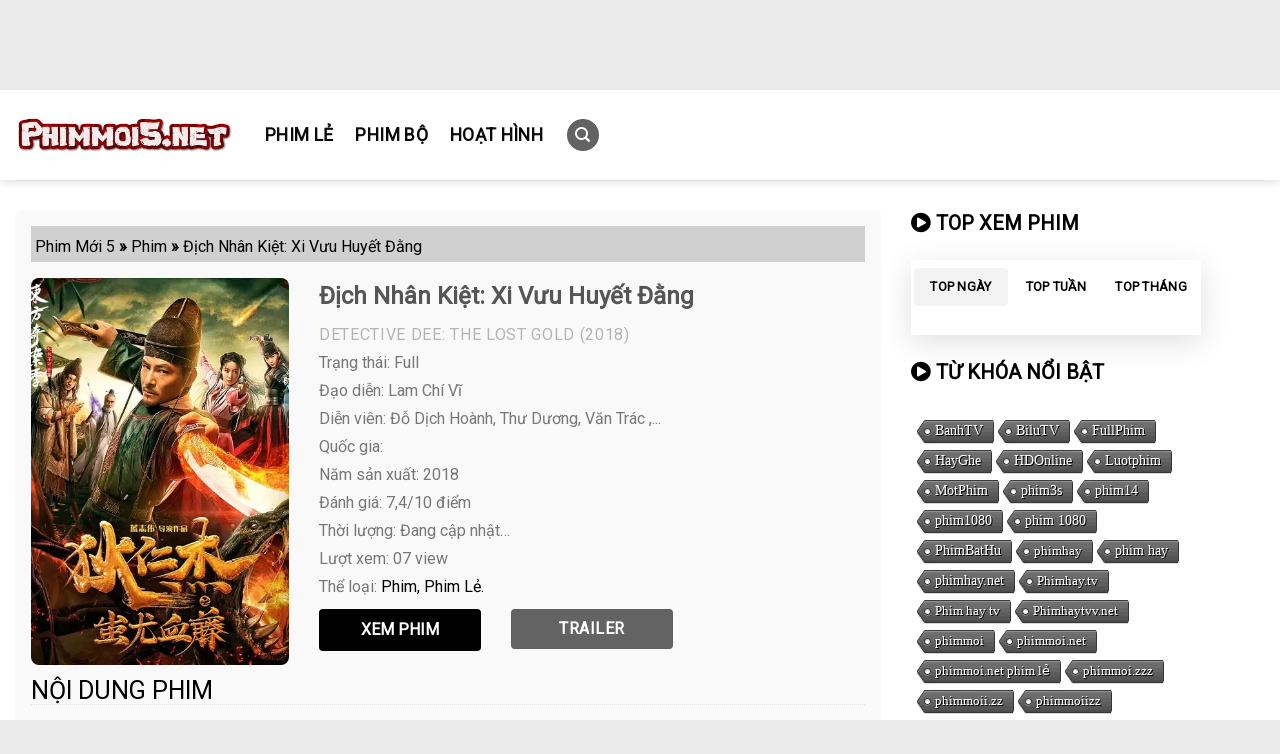

--- FILE ---
content_type: text/html; charset=UTF-8
request_url: https://phimmoi5.net/phim/dich-nhan-kiet-xi-vuu-huyet-dang
body_size: 35656
content:
<!DOCTYPE html>
<!--[if IE 9 ]> <html lang="vi" class="ie9 loading-site no-js bg-fill"> <![endif]-->
<!--[if IE 8 ]> <html lang="vi" class="ie8 loading-site no-js bg-fill"> <![endif]-->
<!--[if (gte IE 9)|!(IE)]><!--><html lang="vi" class="loading-site no-js bg-fill"> <!--<![endif]-->
<head><meta charset="UTF-8" /><script>if(navigator.userAgent.match(/MSIE|Internet Explorer/i)||navigator.userAgent.match(/Trident\/7\..*?rv:11/i)){var href=document.location.href;if(!href.match(/[?&]nowprocket/)){if(href.indexOf("?")==-1){if(href.indexOf("#")==-1){document.location.href=href+"?nowprocket=1"}else{document.location.href=href.replace("#","?nowprocket=1#")}}else{if(href.indexOf("#")==-1){document.location.href=href+"&nowprocket=1"}else{document.location.href=href.replace("#","&nowprocket=1#")}}}}</script><script>class RocketLazyLoadScripts{constructor(){this.v="1.2.3",this.triggerEvents=["keydown","mousedown","mousemove","touchmove","touchstart","touchend","wheel"],this.userEventHandler=this._triggerListener.bind(this),this.touchStartHandler=this._onTouchStart.bind(this),this.touchMoveHandler=this._onTouchMove.bind(this),this.touchEndHandler=this._onTouchEnd.bind(this),this.clickHandler=this._onClick.bind(this),this.interceptedClicks=[],window.addEventListener("pageshow",t=>{this.persisted=t.persisted}),window.addEventListener("DOMContentLoaded",()=>{this._preconnect3rdParties()}),this.delayedScripts={normal:[],async:[],defer:[]},this.trash=[],this.allJQueries=[]}_addUserInteractionListener(t){if(document.hidden){t._triggerListener();return}this.triggerEvents.forEach(e=>window.addEventListener(e,t.userEventHandler,{passive:!0})),window.addEventListener("touchstart",t.touchStartHandler,{passive:!0}),window.addEventListener("mousedown",t.touchStartHandler),document.addEventListener("visibilitychange",t.userEventHandler)}_removeUserInteractionListener(){this.triggerEvents.forEach(t=>window.removeEventListener(t,this.userEventHandler,{passive:!0})),document.removeEventListener("visibilitychange",this.userEventHandler)}_onTouchStart(t){"HTML"!==t.target.tagName&&(window.addEventListener("touchend",this.touchEndHandler),window.addEventListener("mouseup",this.touchEndHandler),window.addEventListener("touchmove",this.touchMoveHandler,{passive:!0}),window.addEventListener("mousemove",this.touchMoveHandler),t.target.addEventListener("click",this.clickHandler),this._renameDOMAttribute(t.target,"onclick","rocket-onclick"),this._pendingClickStarted())}_onTouchMove(t){window.removeEventListener("touchend",this.touchEndHandler),window.removeEventListener("mouseup",this.touchEndHandler),window.removeEventListener("touchmove",this.touchMoveHandler,{passive:!0}),window.removeEventListener("mousemove",this.touchMoveHandler),t.target.removeEventListener("click",this.clickHandler),this._renameDOMAttribute(t.target,"rocket-onclick","onclick"),this._pendingClickFinished()}_onTouchEnd(t){window.removeEventListener("touchend",this.touchEndHandler),window.removeEventListener("mouseup",this.touchEndHandler),window.removeEventListener("touchmove",this.touchMoveHandler,{passive:!0}),window.removeEventListener("mousemove",this.touchMoveHandler)}_onClick(t){t.target.removeEventListener("click",this.clickHandler),this._renameDOMAttribute(t.target,"rocket-onclick","onclick"),this.interceptedClicks.push(t),t.preventDefault(),t.stopPropagation(),t.stopImmediatePropagation(),this._pendingClickFinished()}_replayClicks(){window.removeEventListener("touchstart",this.touchStartHandler,{passive:!0}),window.removeEventListener("mousedown",this.touchStartHandler),this.interceptedClicks.forEach(t=>{t.target.dispatchEvent(new MouseEvent("click",{view:t.view,bubbles:!0,cancelable:!0}))})}_waitForPendingClicks(){return new Promise(t=>{this._isClickPending?this._pendingClickFinished=t:t()})}_pendingClickStarted(){this._isClickPending=!0}_pendingClickFinished(){this._isClickPending=!1}_renameDOMAttribute(t,e,r){t.hasAttribute&&t.hasAttribute(e)&&(event.target.setAttribute(r,event.target.getAttribute(e)),event.target.removeAttribute(e))}_triggerListener(){this._removeUserInteractionListener(this),"loading"===document.readyState?document.addEventListener("DOMContentLoaded",this._loadEverythingNow.bind(this)):this._loadEverythingNow()}_preconnect3rdParties(){let t=[];document.querySelectorAll("script[type=rocketlazyloadscript]").forEach(e=>{if(e.hasAttribute("src")){let r=new URL(e.src).origin;r!==location.origin&&t.push({src:r,crossOrigin:e.crossOrigin||"module"===e.getAttribute("data-rocket-type")})}}),t=[...new Map(t.map(t=>[JSON.stringify(t),t])).values()],this._batchInjectResourceHints(t,"preconnect")}async _loadEverythingNow(){this.lastBreath=Date.now(),this._delayEventListeners(this),this._delayJQueryReady(this),this._handleDocumentWrite(),this._registerAllDelayedScripts(),this._preloadAllScripts(),await this._loadScriptsFromList(this.delayedScripts.normal),await this._loadScriptsFromList(this.delayedScripts.defer),await this._loadScriptsFromList(this.delayedScripts.async);try{await this._triggerDOMContentLoaded(),await this._triggerWindowLoad()}catch(t){console.error(t)}window.dispatchEvent(new Event("rocket-allScriptsLoaded")),this._waitForPendingClicks().then(()=>{this._replayClicks()}),this._emptyTrash()}_registerAllDelayedScripts(){document.querySelectorAll("script[type=rocketlazyloadscript]").forEach(t=>{t.hasAttribute("data-rocket-src")?t.hasAttribute("async")&&!1!==t.async?this.delayedScripts.async.push(t):t.hasAttribute("defer")&&!1!==t.defer||"module"===t.getAttribute("data-rocket-type")?this.delayedScripts.defer.push(t):this.delayedScripts.normal.push(t):this.delayedScripts.normal.push(t)})}async _transformScript(t){return new Promise((await this._littleBreath(),navigator.userAgent.indexOf("Firefox/")>0||""===navigator.vendor)?e=>{let r=document.createElement("script");[...t.attributes].forEach(t=>{let e=t.nodeName;"type"!==e&&("data-rocket-type"===e&&(e="type"),"data-rocket-src"===e&&(e="src"),r.setAttribute(e,t.nodeValue))}),t.text&&(r.text=t.text),r.hasAttribute("src")?(r.addEventListener("load",e),r.addEventListener("error",e)):(r.text=t.text,e());try{t.parentNode.replaceChild(r,t)}catch(i){e()}}:async e=>{function r(){t.setAttribute("data-rocket-status","failed"),e()}try{let i=t.getAttribute("data-rocket-type"),n=t.getAttribute("data-rocket-src");t.text,i?(t.type=i,t.removeAttribute("data-rocket-type")):t.removeAttribute("type"),t.addEventListener("load",function r(){t.setAttribute("data-rocket-status","executed"),e()}),t.addEventListener("error",r),n?(t.removeAttribute("data-rocket-src"),t.src=n):t.src="data:text/javascript;base64,"+window.btoa(unescape(encodeURIComponent(t.text)))}catch(s){r()}})}async _loadScriptsFromList(t){let e=t.shift();return e&&e.isConnected?(await this._transformScript(e),this._loadScriptsFromList(t)):Promise.resolve()}_preloadAllScripts(){this._batchInjectResourceHints([...this.delayedScripts.normal,...this.delayedScripts.defer,...this.delayedScripts.async],"preload")}_batchInjectResourceHints(t,e){var r=document.createDocumentFragment();t.forEach(t=>{let i=t.getAttribute&&t.getAttribute("data-rocket-src")||t.src;if(i){let n=document.createElement("link");n.href=i,n.rel=e,"preconnect"!==e&&(n.as="script"),t.getAttribute&&"module"===t.getAttribute("data-rocket-type")&&(n.crossOrigin=!0),t.crossOrigin&&(n.crossOrigin=t.crossOrigin),t.integrity&&(n.integrity=t.integrity),r.appendChild(n),this.trash.push(n)}}),document.head.appendChild(r)}_delayEventListeners(t){let e={};function r(t,r){!function t(r){!e[r]&&(e[r]={originalFunctions:{add:r.addEventListener,remove:r.removeEventListener},eventsToRewrite:[]},r.addEventListener=function(){arguments[0]=i(arguments[0]),e[r].originalFunctions.add.apply(r,arguments)},r.removeEventListener=function(){arguments[0]=i(arguments[0]),e[r].originalFunctions.remove.apply(r,arguments)});function i(t){return e[r].eventsToRewrite.indexOf(t)>=0?"rocket-"+t:t}}(t),e[t].eventsToRewrite.push(r)}function i(t,e){let r=t[e];Object.defineProperty(t,e,{get:()=>r||function(){},set(i){t["rocket"+e]=r=i}})}r(document,"DOMContentLoaded"),r(window,"DOMContentLoaded"),r(window,"load"),r(window,"pageshow"),r(document,"readystatechange"),i(document,"onreadystatechange"),i(window,"onload"),i(window,"onpageshow")}_delayJQueryReady(t){let e;function r(r){if(r&&r.fn&&!t.allJQueries.includes(r)){r.fn.ready=r.fn.init.prototype.ready=function(e){return t.domReadyFired?e.bind(document)(r):document.addEventListener("rocket-DOMContentLoaded",()=>e.bind(document)(r)),r([])};let i=r.fn.on;r.fn.on=r.fn.init.prototype.on=function(){if(this[0]===window){function t(t){return t.split(" ").map(t=>"load"===t||0===t.indexOf("load.")?"rocket-jquery-load":t).join(" ")}"string"==typeof arguments[0]||arguments[0]instanceof String?arguments[0]=t(arguments[0]):"object"==typeof arguments[0]&&Object.keys(arguments[0]).forEach(e=>{let r=arguments[0][e];delete arguments[0][e],arguments[0][t(e)]=r})}return i.apply(this,arguments),this},t.allJQueries.push(r)}e=r}r(window.jQuery),Object.defineProperty(window,"jQuery",{get:()=>e,set(t){r(t)}})}async _triggerDOMContentLoaded(){this.domReadyFired=!0,await this._littleBreath(),document.dispatchEvent(new Event("rocket-DOMContentLoaded")),await this._littleBreath(),window.dispatchEvent(new Event("rocket-DOMContentLoaded")),await this._littleBreath(),document.dispatchEvent(new Event("rocket-readystatechange")),await this._littleBreath(),document.rocketonreadystatechange&&document.rocketonreadystatechange()}async _triggerWindowLoad(){await this._littleBreath(),window.dispatchEvent(new Event("rocket-load")),await this._littleBreath(),window.rocketonload&&window.rocketonload(),await this._littleBreath(),this.allJQueries.forEach(t=>t(window).trigger("rocket-jquery-load")),await this._littleBreath();let t=new Event("rocket-pageshow");t.persisted=this.persisted,window.dispatchEvent(t),await this._littleBreath(),window.rocketonpageshow&&window.rocketonpageshow({persisted:this.persisted})}_handleDocumentWrite(){let t=new Map;document.write=document.writeln=function(e){let r=document.currentScript;r||console.error("WPRocket unable to document.write this: "+e);let i=document.createRange(),n=r.parentElement,s=t.get(r);void 0===s&&(s=r.nextSibling,t.set(r,s));let a=document.createDocumentFragment();i.setStart(a,0),a.appendChild(i.createContextualFragment(e)),n.insertBefore(a,s)}}async _littleBreath(){Date.now()-this.lastBreath>45&&(await this._requestAnimFrame(),this.lastBreath=Date.now())}async _requestAnimFrame(){return document.hidden?new Promise(t=>setTimeout(t)):new Promise(t=>requestAnimationFrame(t))}_emptyTrash(){this.trash.forEach(t=>t.remove())}static run(){let t=new RocketLazyLoadScripts;t._addUserInteractionListener(t)}}RocketLazyLoadScripts.run();</script>
	
	<link rel="profile" href="https://gmpg.org/xfn/11" />
	<link rel="pingback" href="https://phimmoi5.net/xmlrpc.php" />
	<script data-minify="1" src="https://phimmoi5.net/wp-content/cache/min/1/ajax/libs/jquery/3.6.0/jquery.min.js?ver=1710580634"></script>
	<script type="rocketlazyloadscript">(function(html){html.className = html.className.replace(/\bno-js\b/,'js')})(document.documentElement);</script>
<meta name='robots' content='index, follow, max-image-preview:large, max-snippet:-1, max-video-preview:-1' />
<meta name="viewport" content="width=device-width, initial-scale=1, maximum-scale=1" />
	<!-- This site is optimized with the Yoast SEO plugin v23.5 - https://yoast.com/wordpress/plugins/seo/ -->
	<title>Địch Nhân Kiệt: Xi Vưu Huyết Đằng - Phim Mới 5</title><link rel="preload" as="style" href="https://fonts.googleapis.com/css?family=Roboto%3Aregular%2Cregular%2Cregular%2Cregular%7CTomorrow%3Aregular%2Cregular&#038;display=swap" /><link rel="stylesheet" href="https://fonts.googleapis.com/css?family=Roboto%3Aregular%2Cregular%2Cregular%2Cregular%7CTomorrow%3Aregular%2Cregular&#038;display=swap" media="print" onload="this.media='all'" /><noscript><link rel="stylesheet" href="https://fonts.googleapis.com/css?family=Roboto%3Aregular%2Cregular%2Cregular%2Cregular%7CTomorrow%3Aregular%2Cregular&#038;display=swap" /></noscript>
	<meta name="description" content="Phim Mới 5 xin giới thiệu tới các bạn phim Địch Nhân Kiệt: Xi Vưu Huyết Đằng Full HD - Vietsub với những nội dung cực kỳ đặc sắc" />
	<link rel="canonical" href="https://phimmoi5.net/phim/dich-nhan-kiet-xi-vuu-huyet-dang" />
	<meta property="og:locale" content="vi_VN" />
	<meta property="og:type" content="article" />
	<meta property="og:title" content="Địch Nhân Kiệt: Xi Vưu Huyết Đằng - Phim Mới 5" />
	<meta property="og:description" content="Phim Mới 5 xin giới thiệu tới các bạn phim Địch Nhân Kiệt: Xi Vưu Huyết Đằng Full HD - Vietsub với những nội dung cực kỳ đặc sắc" />
	<meta property="og:url" content="https://phimmoi5.net/phim/dich-nhan-kiet-xi-vuu-huyet-dang" />
	<meta property="og:site_name" content="Phim Mới 5" />
	<meta property="article:published_time" content="2023-09-13T09:48:00+00:00" />
	<meta property="article:modified_time" content="2023-09-13T09:28:44+00:00" />
	<meta property="og:image" content="https://phimmoi5.net/wp-content/uploads/2023/09/dich-nhan-kiet-xi-vuu-huyet-dang.jpg" />
	<meta property="og:image:width" content="400" />
	<meta property="og:image:height" content="600" />
	<meta property="og:image:type" content="image/jpeg" />
	<meta name="author" content="hung" />
	<meta name="twitter:card" content="summary_large_image" />
	<meta name="twitter:label1" content="Được viết bởi" />
	<meta name="twitter:data1" content="hung" />
	<meta name="twitter:label2" content="Ước tính thời gian đọc" />
	<meta name="twitter:data2" content="1 phút" />
	<script type="application/ld+json" class="yoast-schema-graph">{"@context":"https://schema.org","@graph":[{"@type":"Article","@id":"https://phimmoi5.net/phim/dich-nhan-kiet-xi-vuu-huyet-dang#article","isPartOf":{"@id":"https://phimmoi5.net/phim/dich-nhan-kiet-xi-vuu-huyet-dang"},"author":{"name":"hung","@id":"https://phimmoi5.net/#/schema/person/335f5e68ca9f23a7f945601f9e36d126"},"headline":"Địch Nhân Kiệt: Xi Vưu Huyết Đằng","datePublished":"2023-09-13T09:48:00+00:00","dateModified":"2023-09-13T09:28:44+00:00","mainEntityOfPage":{"@id":"https://phimmoi5.net/phim/dich-nhan-kiet-xi-vuu-huyet-dang"},"wordCount":166,"commentCount":0,"publisher":{"@id":"https://phimmoi5.net/#organization"},"image":{"@id":"https://phimmoi5.net/phim/dich-nhan-kiet-xi-vuu-huyet-dang#primaryimage"},"thumbnailUrl":"https://phimmoi5.net/wp-content/uploads/2023/09/dich-nhan-kiet-xi-vuu-huyet-dang.jpg","keywords":["Địch Nhân Kiệt: Xi Vưu Huyết Đằng"],"articleSection":["Phim","Phim Lẻ"],"inLanguage":"vi"},{"@type":"WebPage","@id":"https://phimmoi5.net/phim/dich-nhan-kiet-xi-vuu-huyet-dang","url":"https://phimmoi5.net/phim/dich-nhan-kiet-xi-vuu-huyet-dang","name":"Địch Nhân Kiệt: Xi Vưu Huyết Đằng - Phim Mới 5","isPartOf":{"@id":"https://phimmoi5.net/#website"},"primaryImageOfPage":{"@id":"https://phimmoi5.net/phim/dich-nhan-kiet-xi-vuu-huyet-dang#primaryimage"},"image":{"@id":"https://phimmoi5.net/phim/dich-nhan-kiet-xi-vuu-huyet-dang#primaryimage"},"thumbnailUrl":"https://phimmoi5.net/wp-content/uploads/2023/09/dich-nhan-kiet-xi-vuu-huyet-dang.jpg","datePublished":"2023-09-13T09:48:00+00:00","dateModified":"2023-09-13T09:28:44+00:00","description":"Phim Mới 5 xin giới thiệu tới các bạn phim Địch Nhân Kiệt: Xi Vưu Huyết Đằng Full HD - Vietsub với những nội dung cực kỳ đặc sắc","breadcrumb":{"@id":"https://phimmoi5.net/phim/dich-nhan-kiet-xi-vuu-huyet-dang#breadcrumb"},"inLanguage":"vi","potentialAction":[{"@type":"ReadAction","target":["https://phimmoi5.net/phim/dich-nhan-kiet-xi-vuu-huyet-dang"]}]},{"@type":"ImageObject","inLanguage":"vi","@id":"https://phimmoi5.net/phim/dich-nhan-kiet-xi-vuu-huyet-dang#primaryimage","url":"https://phimmoi5.net/wp-content/uploads/2023/09/dich-nhan-kiet-xi-vuu-huyet-dang.jpg","contentUrl":"https://phimmoi5.net/wp-content/uploads/2023/09/dich-nhan-kiet-xi-vuu-huyet-dang.jpg","width":400,"height":600,"caption":"Xem Phim Địch Nhân Kiệt: Xi Vưu Huyết Đằng"},{"@type":"BreadcrumbList","@id":"https://phimmoi5.net/phim/dich-nhan-kiet-xi-vuu-huyet-dang#breadcrumb","itemListElement":[{"@type":"ListItem","position":1,"name":"Trang chủ","item":"https://phimmoi5.net/"},{"@type":"ListItem","position":2,"name":"Địch Nhân Kiệt: Xi Vưu Huyết Đằng"}]},{"@type":"WebSite","@id":"https://phimmoi5.net/#website","url":"https://phimmoi5.net/","name":"Phim Mới 5","description":"PhimMoi5.net là một trang web cung cấp nhiều thể loại phim mới nhất, hấp dẫn nhất và chất lượng cao nhất.","publisher":{"@id":"https://phimmoi5.net/#organization"},"potentialAction":[{"@type":"SearchAction","target":{"@type":"EntryPoint","urlTemplate":"https://phimmoi5.net/?s={search_term_string}"},"query-input":{"@type":"PropertyValueSpecification","valueRequired":true,"valueName":"search_term_string"}}],"inLanguage":"vi"},{"@type":"Organization","@id":"https://phimmoi5.net/#organization","name":"Phim Hay TV","url":"https://phimmoi5.net/","logo":{"@type":"ImageObject","inLanguage":"vi","@id":"https://phimmoi5.net/#/schema/logo/image/","url":"","contentUrl":"","caption":"Phim Hay TV"},"image":{"@id":"https://phimmoi5.net/#/schema/logo/image/"}},{"@type":"Person","@id":"https://phimmoi5.net/#/schema/person/335f5e68ca9f23a7f945601f9e36d126","name":"hung","image":{"@type":"ImageObject","inLanguage":"vi","@id":"https://phimmoi5.net/#/schema/person/image/","url":"https://secure.gravatar.com/avatar/fdce3d61d22844f5f343fe5629bc0d71?s=96&d=mm&r=g","contentUrl":"https://secure.gravatar.com/avatar/fdce3d61d22844f5f343fe5629bc0d71?s=96&d=mm&r=g","caption":"hung"},"url":"https://phimmoi5.net/author/hung"}]}</script>
	<!-- / Yoast SEO plugin. -->


<link rel='dns-prefetch' href='//cdn.jsdelivr.net' />
<link rel='dns-prefetch' href='//use.fontawesome.com' />
<link rel='dns-prefetch' href='//fonts.googleapis.com' />
<link rel='dns-prefetch' href='//maxcdn.bootstrapcdn.com' />
<link rel='dns-prefetch' href='//%20pl%20platform.twitter.com' />
<link rel='dns-prefetch' href='//s3.amazonaws.com' />
<link rel='dns-prefetch' href='//%20ajax.googleapis.com' />
<link rel='dns-prefetch' href='//cdnjs.cloudflare.com' />
<link rel='dns-prefetch' href='//netdna.bootstrapcdn.com' />
<link rel='dns-prefetch' href='//%20phông%20chữ.googleapis.com' />
<link rel='dns-prefetch' href='//connect.facebook.net' />
<link rel='dns-prefetch' href='//%20www.google-analytics.com' />
<link rel='dns-prefetch' href='//%20www.googletagmanager.com' />
<link href='https://fonts.gstatic.com' crossorigin rel='preconnect' />
<link rel="alternate" type="application/rss+xml" title="Dòng thông tin Phim Mới 5 &raquo;" href="https://phimmoi5.net/feed" />
<link rel="prefetch" href="https://phimmoi5.net/wp-content/themes/flatsome/assets/js/chunk.countup.fe2c1016.js" />
<link rel="prefetch" href="https://phimmoi5.net/wp-content/themes/flatsome/assets/js/chunk.sticky-sidebar.a58a6557.js" />
<link rel="prefetch" href="https://phimmoi5.net/wp-content/themes/flatsome/assets/js/chunk.tooltips.29144c1c.js" />
<link rel="prefetch" href="https://phimmoi5.net/wp-content/themes/flatsome/assets/js/chunk.vendors-popups.947eca5c.js" />
<link rel="prefetch" href="https://phimmoi5.net/wp-content/themes/flatsome/assets/js/chunk.vendors-slider.f0d2cbc9.js" />
<style id='classic-theme-styles-inline-css' type='text/css'>
/*! This file is auto-generated */
.wp-block-button__link{color:#fff;background-color:#32373c;border-radius:9999px;box-shadow:none;text-decoration:none;padding:calc(.667em + 2px) calc(1.333em + 2px);font-size:1.125em}.wp-block-file__button{background:#32373c;color:#fff;text-decoration:none}
</style>
<link rel='stylesheet' id='cool-tag-cloud-css' href='https://phimmoi5.net/wp-content/cache/background-css/phimmoi5.net/wp-content/plugins/cool-tag-cloud/inc/cool-tag-cloud.css?ver=2.25&wpr_t=1769939549' type='text/css' media='all' />
<link rel='stylesheet' id='ivory-search-styles-css' href='https://phimmoi5.net/wp-content/plugins/add-search-to-menu/public/css/ivory-search.min.css?ver=5.5.4' type='text/css' media='all' />
<link rel='stylesheet' id='font-awesome-official-css' href='https://use.fontawesome.com/releases/v5.15.4/css/all.css' type='text/css' media='all' integrity="sha384-DyZ88mC6Up2uqS4h/KRgHuoeGwBcD4Ng9SiP4dIRy0EXTlnuz47vAwmeGwVChigm" crossorigin="anonymous" />
<link rel='stylesheet' id='flatsome-main-css' href='https://phimmoi5.net/wp-content/cache/background-css/phimmoi5.net/wp-content/themes/flatsome/assets/css/flatsome.css?ver=3.15.3&wpr_t=1769939549' type='text/css' media='all' />
<style id='flatsome-main-inline-css' type='text/css'>
@font-face {
				font-family: "fl-icons";
				font-display: block;
				src: url(https://phimmoi5.net/wp-content/themes/flatsome/assets/css/icons/fl-icons.eot?v=3.15.3);
				src:
					url(https://phimmoi5.net/wp-content/themes/flatsome/assets/css/icons/fl-icons.eot#iefix?v=3.15.3) format("embedded-opentype"),
					url(https://phimmoi5.net/wp-content/themes/flatsome/assets/css/icons/fl-icons.woff2?v=3.15.3) format("woff2"),
					url(https://phimmoi5.net/wp-content/themes/flatsome/assets/css/icons/fl-icons.ttf?v=3.15.3) format("truetype"),
					url(https://phimmoi5.net/wp-content/themes/flatsome/assets/css/icons/fl-icons.woff?v=3.15.3) format("woff"),
					url(https://phimmoi5.net/wp-content/themes/flatsome/assets/css/icons/fl-icons.svg?v=3.15.3#fl-icons) format("svg");
			}
</style>

<style id='rocket-lazyload-inline-css' type='text/css'>
.rll-youtube-player{position:relative;padding-bottom:56.23%;height:0;overflow:hidden;max-width:100%;}.rll-youtube-player:focus-within{outline: 2px solid currentColor;outline-offset: 5px;}.rll-youtube-player iframe{position:absolute;top:0;left:0;width:100%;height:100%;z-index:100;background:0 0}.rll-youtube-player img{bottom:0;display:block;left:0;margin:auto;max-width:100%;width:100%;position:absolute;right:0;top:0;border:none;height:auto;-webkit-transition:.4s all;-moz-transition:.4s all;transition:.4s all}.rll-youtube-player img:hover{-webkit-filter:brightness(75%)}.rll-youtube-player .play{height:100%;width:100%;left:0;top:0;position:absolute;background:var(--wpr-bg-eca0fe38-c0bb-4064-b90a-b52126a5e583) no-repeat center;background-color: transparent !important;cursor:pointer;border:none;}
</style>
<link rel='stylesheet' id='font-awesome-official-v4shim-css' href='https://use.fontawesome.com/releases/v5.15.4/css/v4-shims.css' type='text/css' media='all' integrity="sha384-Vq76wejb3QJM4nDatBa5rUOve+9gkegsjCebvV/9fvXlGWo4HCMR4cJZjjcF6Viv" crossorigin="anonymous" />
<style id='font-awesome-official-v4shim-inline-css' type='text/css'>
@font-face {
font-family: "FontAwesome";
font-display: block;
src: url("https://use.fontawesome.com/releases/v5.15.4/webfonts/fa-brands-400.eot"),
		url("https://use.fontawesome.com/releases/v5.15.4/webfonts/fa-brands-400.eot?#iefix") format("embedded-opentype"),
		url("https://use.fontawesome.com/releases/v5.15.4/webfonts/fa-brands-400.woff2") format("woff2"),
		url("https://use.fontawesome.com/releases/v5.15.4/webfonts/fa-brands-400.woff") format("woff"),
		url("https://use.fontawesome.com/releases/v5.15.4/webfonts/fa-brands-400.ttf") format("truetype"),
		url("https://use.fontawesome.com/releases/v5.15.4/webfonts/fa-brands-400.svg#fontawesome") format("svg");
}

@font-face {
font-family: "FontAwesome";
font-display: block;
src: url("https://use.fontawesome.com/releases/v5.15.4/webfonts/fa-solid-900.eot"),
		url("https://use.fontawesome.com/releases/v5.15.4/webfonts/fa-solid-900.eot?#iefix") format("embedded-opentype"),
		url("https://use.fontawesome.com/releases/v5.15.4/webfonts/fa-solid-900.woff2") format("woff2"),
		url("https://use.fontawesome.com/releases/v5.15.4/webfonts/fa-solid-900.woff") format("woff"),
		url("https://use.fontawesome.com/releases/v5.15.4/webfonts/fa-solid-900.ttf") format("truetype"),
		url("https://use.fontawesome.com/releases/v5.15.4/webfonts/fa-solid-900.svg#fontawesome") format("svg");
}

@font-face {
font-family: "FontAwesome";
font-display: block;
src: url("https://use.fontawesome.com/releases/v5.15.4/webfonts/fa-regular-400.eot"),
		url("https://use.fontawesome.com/releases/v5.15.4/webfonts/fa-regular-400.eot?#iefix") format("embedded-opentype"),
		url("https://use.fontawesome.com/releases/v5.15.4/webfonts/fa-regular-400.woff2") format("woff2"),
		url("https://use.fontawesome.com/releases/v5.15.4/webfonts/fa-regular-400.woff") format("woff"),
		url("https://use.fontawesome.com/releases/v5.15.4/webfonts/fa-regular-400.ttf") format("truetype"),
		url("https://use.fontawesome.com/releases/v5.15.4/webfonts/fa-regular-400.svg#fontawesome") format("svg");
unicode-range: U+F004-F005,U+F007,U+F017,U+F022,U+F024,U+F02E,U+F03E,U+F044,U+F057-F059,U+F06E,U+F070,U+F075,U+F07B-F07C,U+F080,U+F086,U+F089,U+F094,U+F09D,U+F0A0,U+F0A4-F0A7,U+F0C5,U+F0C7-F0C8,U+F0E0,U+F0EB,U+F0F3,U+F0F8,U+F0FE,U+F111,U+F118-F11A,U+F11C,U+F133,U+F144,U+F146,U+F14A,U+F14D-F14E,U+F150-F152,U+F15B-F15C,U+F164-F165,U+F185-F186,U+F191-F192,U+F1AD,U+F1C1-F1C9,U+F1CD,U+F1D8,U+F1E3,U+F1EA,U+F1F6,U+F1F9,U+F20A,U+F247-F249,U+F24D,U+F254-F25B,U+F25D,U+F267,U+F271-F274,U+F279,U+F28B,U+F28D,U+F2B5-F2B6,U+F2B9,U+F2BB,U+F2BD,U+F2C1-F2C2,U+F2D0,U+F2D2,U+F2DC,U+F2ED,U+F328,U+F358-F35B,U+F3A5,U+F3D1,U+F410,U+F4AD;
}
</style>
<script type="text/javascript" src="https://phimmoi5.net/wp-includes/js/jquery/jquery.min.js?ver=3.7.1" id="jquery-core-js"></script>
<link rel="https://api.w.org/" href="https://phimmoi5.net/wp-json/" /><link rel="alternate" type="application/json" href="https://phimmoi5.net/wp-json/wp/v2/posts/47203" /><link rel="EditURI" type="application/rsd+xml" title="RSD" href="https://phimmoi5.net/xmlrpc.php?rsd" />
<meta name="generator" content="WordPress 6.4.7" />
<link rel='shortlink' href='https://phimmoi5.net/?p=47203' />
<link rel="alternate" type="application/json+oembed" href="https://phimmoi5.net/wp-json/oembed/1.0/embed?url=https%3A%2F%2Fphimmoi5.net%2Fphim%2Fdich-nhan-kiet-xi-vuu-huyet-dang" />
<link rel="alternate" type="text/xml+oembed" href="https://phimmoi5.net/wp-json/oembed/1.0/embed?url=https%3A%2F%2Fphimmoi5.net%2Fphim%2Fdich-nhan-kiet-xi-vuu-huyet-dang&#038;format=xml" />
<!-- Google tag (gtag.js) -->
<script async src="https://www.googletagmanager.com/gtag/js?id=G-YT2C6RVQPK"></script>
<script>
  window.dataLayer = window.dataLayer || [];
  function gtag(){dataLayer.push(arguments);}
  gtag('js', new Date());

  gtag('config', 'G-YT2C6RVQPK');
</script><style>.bg{opacity: 0; transition: opacity 1s; -webkit-transition: opacity 1s;} .bg-loaded{opacity: 1;}</style><!--[if IE]><link rel="stylesheet" type="text/css" href="https://phimmoi5.net/wp-content/themes/flatsome/assets/css/ie-fallback.css"><script src="//cdnjs.cloudflare.com/ajax/libs/html5shiv/3.6.1/html5shiv.js"></script><script>var head = document.getElementsByTagName('head')[0],style = document.createElement('style');style.type = 'text/css';style.styleSheet.cssText = ':before,:after{content:none !important';head.appendChild(style);setTimeout(function(){head.removeChild(style);}, 0);</script><script src="https://phimmoi5.net/wp-content/themes/flatsome/assets/libs/ie-flexibility.js"></script><![endif]--><!-- Global site tag (gtag.js) - Google Analytics -->
<script async src="https://www.googletagmanager.com/gtag/js?id=UA-226861170-1"></script>
<script>
  window.dataLayer = window.dataLayer || [];
  function gtag(){dataLayer.push(arguments);}
  gtag('js', new Date());

  gtag('config', 'UA-226861170-1');
</script><link rel="icon" href="https://phimmoi5.net/wp-content/uploads/2022/11/cropped-favicon-phim4-32x32.png" sizes="32x32" />
<link rel="icon" href="https://phimmoi5.net/wp-content/uploads/2022/11/cropped-favicon-phim4-192x192.png" sizes="192x192" />
<link rel="apple-touch-icon" href="https://phimmoi5.net/wp-content/uploads/2022/11/cropped-favicon-phim4-180x180.png" />
<meta name="msapplication-TileImage" content="https://phimmoi5.net/wp-content/uploads/2022/11/cropped-favicon-phim4-270x270.png" />
<style id="custom-css" type="text/css">:root {--primary-color: #636363;}.full-width .ubermenu-nav, .container, .row{max-width: 1350px}.row.row-collapse{max-width: 1320px}.row.row-small{max-width: 1342.5px}.row.row-large{max-width: 1380px}.header-main{height: 90px}#logo img{max-height: 90px}#logo{width:220px;}.header-bottom{min-height: 10px}.header-top{min-height: 90px}.transparent .header-main{height: 265px}.transparent #logo img{max-height: 265px}.has-transparent + .page-title:first-of-type,.has-transparent + #main > .page-title,.has-transparent + #main > div > .page-title,.has-transparent + #main .page-header-wrapper:first-of-type .page-title{padding-top: 295px;}.header.show-on-scroll,.stuck .header-main{height:70px!important}.stuck #logo img{max-height: 70px!important}.search-form{ width: 73%;}.header-bg-color {background-color: #ffffff}.header-bottom {background-color: #f1f1f1}.header-main .nav > li > a{line-height: 50px }.stuck .header-main .nav > li > a{line-height: 50px }.header-bottom-nav > li > a{line-height: 22px }@media (max-width: 549px) {.header-main{height: 70px}#logo img{max-height: 70px}}.header-top{background-color:#eaeaea!important;}.blog-wrapper{background-color: #ffffff;}/* Color */.accordion-title.active, .has-icon-bg .icon .icon-inner,.logo a, .primary.is-underline, .primary.is-link, .badge-outline .badge-inner, .nav-outline > li.active> a,.nav-outline >li.active > a, .cart-icon strong,[data-color='primary'], .is-outline.primary{color: #636363;}/* Color !important */[data-text-color="primary"]{color: #636363!important;}/* Background Color */[data-text-bg="primary"]{background-color: #636363;}/* Background */.scroll-to-bullets a,.featured-title, .label-new.menu-item > a:after, .nav-pagination > li > .current,.nav-pagination > li > span:hover,.nav-pagination > li > a:hover,.has-hover:hover .badge-outline .badge-inner,button[type="submit"], .button.wc-forward:not(.checkout):not(.checkout-button), .button.submit-button, .button.primary:not(.is-outline),.featured-table .title,.is-outline:hover, .has-icon:hover .icon-label,.nav-dropdown-bold .nav-column li > a:hover, .nav-dropdown.nav-dropdown-bold > li > a:hover, .nav-dropdown-bold.dark .nav-column li > a:hover, .nav-dropdown.nav-dropdown-bold.dark > li > a:hover, .header-vertical-menu__opener ,.is-outline:hover, .tagcloud a:hover,.grid-tools a, input[type='submit']:not(.is-form), .box-badge:hover .box-text, input.button.alt,.nav-box > li > a:hover,.nav-box > li.active > a,.nav-pills > li.active > a ,.current-dropdown .cart-icon strong, .cart-icon:hover strong, .nav-line-bottom > li > a:before, .nav-line-grow > li > a:before, .nav-line > li > a:before,.banner, .header-top, .slider-nav-circle .flickity-prev-next-button:hover svg, .slider-nav-circle .flickity-prev-next-button:hover .arrow, .primary.is-outline:hover, .button.primary:not(.is-outline), input[type='submit'].primary, input[type='submit'].primary, input[type='reset'].button, input[type='button'].primary, .badge-inner{background-color: #636363;}/* Border */.nav-vertical.nav-tabs > li.active > a,.scroll-to-bullets a.active,.nav-pagination > li > .current,.nav-pagination > li > span:hover,.nav-pagination > li > a:hover,.has-hover:hover .badge-outline .badge-inner,.accordion-title.active,.featured-table,.is-outline:hover, .tagcloud a:hover,blockquote, .has-border, .cart-icon strong:after,.cart-icon strong,.blockUI:before, .processing:before,.loading-spin, .slider-nav-circle .flickity-prev-next-button:hover svg, .slider-nav-circle .flickity-prev-next-button:hover .arrow, .primary.is-outline:hover{border-color: #636363}.nav-tabs > li.active > a{border-top-color: #636363}.widget_shopping_cart_content .blockUI.blockOverlay:before { border-left-color: #636363 }.woocommerce-checkout-review-order .blockUI.blockOverlay:before { border-left-color: #636363 }/* Fill */.slider .flickity-prev-next-button:hover svg,.slider .flickity-prev-next-button:hover .arrow{fill: #636363;}.success.is-underline:hover,.success.is-outline:hover,.success{background-color: #bcaf3c}.success-color, .success.is-link, .success.is-outline{color: #bcaf3c;}.success-border{border-color: #bcaf3c!important;}/* Color !important */[data-text-color="success"]{color: #bcaf3c!important;}/* Background Color */[data-text-bg="success"]{background-color: #bcaf3c;}.alert.is-underline:hover,.alert.is-outline:hover,.alert{background-color: #606060}.alert.is-link, .alert.is-outline, .color-alert{color: #606060;}/* Color !important */[data-text-color="alert"]{color: #606060!important;}/* Background Color */[data-text-bg="alert"]{background-color: #606060;}body{font-size: 100%;}@media screen and (max-width: 549px){body{font-size: 102%;}}body{font-family:"Roboto", sans-serif}body{font-weight: 0}.nav > li > a {font-family:"Roboto", sans-serif;}.mobile-sidebar-levels-2 .nav > li > ul > li > a {font-family:"Roboto", sans-serif;}.nav > li > a {font-weight: 0;}.mobile-sidebar-levels-2 .nav > li > ul > li > a {font-weight: 0;}h1,h2,h3,h4,h5,h6,.heading-font, .off-canvas-center .nav-sidebar.nav-vertical > li > a{font-family: "Roboto", sans-serif;}h1,h2,h3,h4,h5,h6,.heading-font,.banner h1,.banner h2{font-weight: 0;}button,.button{text-transform: none;}.section-title span{text-transform: none;}h3.widget-title,span.widget-title{text-transform: none;}.alt-font{font-family: "Tomorrow", sans-serif;}.alt-font{font-weight: 0!important;}.header:not(.transparent) .header-nav-main.nav > li > a {color: #0a0a0a;}.footer-2{background-color: rgba(255,255,255,0.98)}.absolute-footer, html{background-color: #eaeaea}.label-new.menu-item > a:after{content:"New";}.label-hot.menu-item > a:after{content:"Hot";}.label-sale.menu-item > a:after{content:"Sale";}.label-popular.menu-item > a:after{content:"Popular";}</style>		<style type="text/css" id="wp-custom-css">
			.thong_bao_phim {
	color:#fff;
}
/* //-----------Trang SEO--------------*/
.wp-block-columns .wp-block-column {
	background: #19181e;
	padding: 10px 240px 10px;
}
.wp-block-columns .wp-block-column .breadcrumbs  {
	color:#fff;
}
.wp-block-columns .wp-block-column .breadcrumbs span
{
	color:#fff;
}
body {
	line-height: 1.428571429;
}
b, strong {
	font-weight: bold;
}
#wrapper{
	background-color: #3a3a3a;
}
.thongbao_trangthai, #bao_loi, .report-post-form .report-post-half-left, .report-post-form .report-post-half-right, #report-post-buttons br, .the_content_seo .pc-post-children, .category-xem-phim .entry-meta, #custom_html-4, #custom_html-5, #banner_ads, #custom_html-6, #ads-qc, #mobile-catfish {
	display:none;
}
.doi-tac a {
	opacity:0;
}

/* //Menu Header Bottom =======*/
.header.show-on-scroll, .stuck .header-main {
	height: 90px!important;
}
.header-bottom {
	margin-bottom: 0px;
}
.header:not(.transparent) .header-bottom-nav.nav > li.active > a{
	color: #ffffff;
}

/* // Tìm Kiếm ==============  */
.dark .form-flat input:not([type="submit"]), .dark .form-flat textarea, .dark .form-flat select, .nav-dark .form-flat input:not([type="submit"]), .nav-dark .form-flat textarea, .nav-dark .form-flat select {
	background-color: rgb(0 0 0 / 52%) !important;
	border-color: rgba(255,255,255,0.09) !important;
	color: #FFF !important;
}

/* //Mục Phim Đề Cử */
.box-badge .box-text {
	padding: 10px;
	position: absolute;
	bottom: 2%;
	transition: background .3s;
	z-index: 1;
	height: 65px;
}

.box .box-image .thongbao_trangthai{
	background: #b10001;
	color: #fff;
	padding: 4px 5px;
	display: flex;
	position: absolute;
	top: 2%;
	opacity: 1;
	z-index: 1111;
	font-size: 11px;
	font-weight: 600;
}

.box .box-image .thongbao_trangthai:after{
	content: "";
	width: 0;
	height: 0;
	border-top: 12px solid transparent;
	border-left: 12px solid #b10001;
	border-bottom: 12px solid transparent;
	border-right: 0 solid transparent;
	position: absolute;
	top: 0;
	right: -12px;
}

.block_widget .box .box-image .thongbao_trangthai, .is-divider, .entry-meta_nd a[href="https://phimmoi5.net/phim"]{
	display:none;
}
.title_phim_top .post-title{
	font-size:14px;
	text-transform: uppercase;
	font-family: inherit;
	text-overflow: ellipsis;
	overflow: hidden;
	white-space: nowrap;
} 
.title_phim_top .post-title:hover{
	color:#E3B71E;
}
.slider-nav-light .flickity-prev-next-button {
	color: #fff;
	opacity: 11;
}
/* //Trang chủ slider phim */
.slider_pc .box-blog-post .blog-post-inner .post-title {
	color: #fff;
}
.title-list-index {
	display: inline-block;
	font-size:20px;
	text-transform: uppercase;
	margin-bottom: 0em;
}
.title-list-index .section-title-normal {
	border-bottom: 1px solid #999;
}
.title-list-index .section-title-normal:before{
	content: "\f144";
	font-family: "Font Awesome 5 Free";
	color:#000;
}
.title-list-index .section-title-normal span {
	border-bottom: 0px solid rgba(0,0,0,0.1);
	margin-bottom: 0px;
	text-transform: uppercase;
	padding-left: 5px;
	padding-top: 0;
	padding-bottom:0;
}
.title-list-index .section-title a {
	display: block;
	padding-left: 15px;
	font-size: .6em;
	margin-left: auto;
	color: #999;
}
.section-title-normal {
	border-bottom: 1px solid #aeaeae;
}
.section-title-normal span {
	margin-right: 15px;
	padding-bottom: 7.5px;
	border-bottom: 1px solid rgba(0,0,0,0.1);
	margin-bottom: -2px;
	text-transform: uppercase;
}
/* //Center Phim */
.tab_phim .box-blog-post {
	border-bottom: 1px dashed #666;
	padding-bottom: 0px;
	margin: 2px 0 -2px 0 !important;
}
/* // Phim chiếu rạp đề cử */
.title_phim_decu .post-title{
	font-size:12px;
	text-transform: uppercase;
	font-family: inherit;
	text-overflow: ellipsis;
	overflow: hidden;
	white-space: nowrap;
} 
.title_phim_decu .box-text p{
	font-size:11px;
	color: #c4c4c4;
}
/* // Phim HOT Lẻ & Bộ ============================= */
.phim_trailer_moi {
	overflow-y: auto;
	/* 		height:415px; */
	box-shadow: rgb(100 100 111 / 20%) 0px 7px 29px 0px;
}
.phim_hot {
	background:#fff;
}
/* Width */
.phim_trailer_moi::-webkit-scrollbar {
	width: 5px;
}
/* Track */
.phim_trailer_moi::-webkit-scrollbar-track {
	box-shadow: inset 0 0 12px #393939; 
	border-radius: 2px;
}
/* Handle */
.phim_trailer_moi::-webkit-scrollbar-thumb
{
	background-color: #515151;
	border-radius: 2px;
}

.phim_trailer_moi .col-inner {
	border-radius: 4px;
}

.phim_trailer_moi .box-text-bottom{
	border-bottom: 1px solid #3a3a3a0f;
	padding: 6px 0 10px;
}
.phim_trailer_moi .box-image {
	border: 0px solid #6e6e6e;
	border-radius: 6px;
}
.phim_trailer_moi .post-title{
	color: #000 !important;
	text-transform: none;
	font-size:11px;
	white-space:normal !important;
	text-overflow: ellipsis;
	overflow: hidden;
}
.has-shadow>.col>.col-inner {
	background-color: #fff;
	box-shadow: 0 0px 0px 0px rgb(0 0 0 / 16%), 0 0px 0px rgb(0 0 0 / 23%);
}
.box-image {
	position: relative;
	height: auto;
	margin: 0 auto;
	overflow: hidden;
	border-radius: 6px;
}
/* //Nội dung Phim */
.img_av_chitiet_phim {
	border-radius: 8px;
	object-fit: cover;
	width: 100%;
	height: 100%;
	max-height: 410px;
}
.movie_image {
	padding:0 15px 0;
}
.movie-title .title-1{
	max-width: 100%;
	margin-top: 0;
	margin-bottom: 0;
	font-size: 24px;
	font-weight: 600;
}
.movie_deatail{
	padding:0 15px 0;
	line-height: 1.8em;
}
.movie_deatail .row .view_button_movie {
	padding: 8px 15px 0;
}
.movie_deatail ul {
	margin-bottom: 0rem;
}
.entry-meta_nd a ,.movie-title_dv a {
	color:#000;
}
.entry-meta_nd a:after{
	content:', ';
}
.entry-meta_nd a:last-child:after{
	content:'.';
}
.cuphap_timkiem {
	background: #a5a5a5;
	border: 1px solid #a5a5a5;
	border-radius: 2px;
	padding: 0;
	margin: 0 15px 10px
}
.cuphap_timkiem .text_cp_tk{
	padding: 10px;
	line-height: 40px;
	color:#fff;
}
.pc-xem-phim ul li b a:before {
	content: 'Xem Phim';
	background: #000;
	color: #fff;
	font-weight: 600;
	font-size: 16px;
	vertical-align: middle;
	text-transform: uppercase;
	float: left;
	width: 100%;
	text-align: center;
	padding: 5px 0;
	border-radius:4px;
}
.pc-xem-phim ul li .report-post-link{
	background: #e10000; 
	color: #fff;
	font-weight: 600;
	font-size: 16px;
	vertical-align: middle;
	padding: 6px 16px 4px;
	text-transform: uppercase;
	margin:0;
}
.pc-xem-phim ul li span .report-post-link:before{
	font-family: "Font Awesome 5 Free";
	content: "\f071";
	display: inline-block;
	padding-right: 6px;
	font-size: 20px;
}
.pc-xem-phim ul li .button {
	background: #e10000;
	color: #fff;
	font-weight: 600;
	font-size: 16px;
	vertical-align: middle;
	text-transform: uppercase;
	width: 100%;
	float: left;
	text-align: center;
	min-height: 1.8em;
	line-height: 1.8em;
	padding:5px 0;
	border-radius:4px;
}
.pc-xem-phim ul li b a {
	color: #242424;
	font-size: 0;
}
.pc-xem-phim ul li {
	list-style: none;
	display: contents;
	line-height: 2rem;
}

/* // Xem Phim =========== */
#list-episodes li {
	list-style:none;
	float:left;
	margin-left: 0em;
	width: 5%;
	margin-bottom: 0.1em;
}
.button_link button {
	font-size: 10px;
	color: #fff;
	margin-right: 0em;
	margin: 0;
	padding: 0;
	width: 100%;
}

.button_link button span {
	border: 1px solid #000 !important;
	background: #000;
	border-radius: 4px;
	display: block;
}
.button_link button .active {
	border: 1px solid #666;
	background: #666;
}
#display_link_iframe{
	display:none;
	opacity:0;
}
.thongbao_sever {
	margin:0 auto;
	padding:0 ;
}
.thongbao_sever ul li{
	margin-left: 1em !important;
	margin-right: 1em;
	list-style: none;
	background: #000;
	padding: 5px;
	border-radius: 4px;	
}
.thongbao_sever ul li:nth-child(2){
	background: #df0101;
	padding: 5px;
}
.text_thongbao_sever {
	color: #fff;
}
.the_content_seo{
	color:#bebebe;
	padding: 0 15px 0;
}
.the_content_seo h1,h2,h3,h4,h5{
	color:#b1b1b1;
}
.the_content_seo p{
	color:#000000;
}
.the_content_seo p a{
	color:#f00;
}
.the_content_seo .wp-block-image {
	text-align: center;
	padding: 0px 0 15px;
}
.the_content_ndp{
	height: 40px;
	border-bottom: 1px dotted #e3e3e3;
	margin: 0 15px 15px;
	padding: 8px 0;
	font-size: 25px;
}
.the_content_ndp .section-title-main{
	color:#000;
}
footer.entry-meta{
	font-size: .8em;
	border-top: 1px dotted #ececec;
	border-bottom: 0px solid #ececec;
	padding: .5em 0 .6em;
}
footer.entry-meta a{
	color: #7b7b7b;
}
.relatedcat {
	border-top: 1px dotted #ececec;
}
.relatedcat h3 {
	padding-top: 1em;
}
.relatedcat ul {
	display: flex;
	flex-wrap: wrap;
	align-content: flex-start;
	list-style: none;
	margin: 0;
	padding: 0;
}
.relatedcat ul li {
	list-style: none;
	width: 25%;
	padding: 2px;
}

.img_lq img {
	max-width: 100%;
	width: 100%;
	margin: 0 auto;
	height: 265px;
	min-height: 100%;
	border-radius: 4px;
	object-fit: cover;
}
.title-2, .title-year{
	color:#a3a3a3;
	font-size:16px;
}
.noidung_phim {
	color: #fff;
	line-height: 1.6em;
	background: #353535;
	padding: 10px;
}
.noidung_phim p{
	font-size:13px;
}
.noidung_phim p a {
	color:#46E1FF;
}
#film-content-wrapper p{
	color:#cfcfcf;
}
.bookmark-box .right-box-header {
	margin-top: 0 !important;
}
.star-icon:before{
	content: "\f144";
	font-family: "Font Awesome 5 Free";
	color:#000;
	padding-right: 5px;
}
.right-box-header {
	color: #000000;
	text-transform: uppercase;
	padding-top: 0px;
	font-size: 20px;
	font-weight:700;
}
/* //Tiêu đề link dẫn */
.breadcrumbs a.current, .breadcrumbs a:hover {
	color: #fff;
}
.entry-header-text-top a {
	color: #000000;
}
.entry-content {
	padding-top: 1em;
	padding-bottom: 0em;
}
.entry-header-text {
	padding: 4px 4px;
}
.entry-header-text-top {
	background: #d0d0d0;
	padding-top: 10px;
}
.blog-single .row-large>.col {
	padding: 0 15px 0px; 
	margin-bottom: 0;
}
.nav-size-normal{
	padding: 0 0px;
}
.breadcrumbs{
	color:#000000;
	text-align: left;
}
/* //Video */
.wp-block-video1{
	height : 460px; 
}
.wp-block-video {
	margin-left: 0;
	margin-right: 0;
	border: 1px solid #eee;
}
/* //Blog Thể Loại Phim */
.blog-wrapper .large-12 .taxonomy-description{
	display:none;
}
.blog-wrapper .meta_danhmuc{
	padding-top:10px;
}
.box-blog-post .blog-post-inner .post-title{
	color:#b10001;
	text-overflow: ellipsis;
	overflow: hidden;
	white-space: nowrap;
}
.box-blog-post .from_the_blog_excerpt {
	color: #cd0000;
	text-overflow: ellipsis;
	overflow: hidden;
	white-space: nowrap;
}
.phim_trailer_moi .from_the_blog_excerpt {
	color: #c2c2c2;
	text-overflow: ellipsis;
	overflow: hidden;
	white-space: normal;
}
.box-blog-post .from_the_blog_comments{
	display:none;
}
.badge-outline
{
	display:none;
}
.archive .large-9 .box-blog-post .box-image .image-cover {
	padding-top: 140% !important;
}
.search .large-9 .box-blog-post .box-image .image-cover {
	padding-top: 140% !important;
}
/* //Content - Chi tiết Phim */
.single-post .row.row-large {
	max-width: 1310px;
}
.single-post .blog-wrapper .large-9 {
	max-width: 70%;
	flex-basis: 70%;
}
.single-post .blog-wrapper .large-9 .post .article-inner { 
	padding: 1em 1em 0;
	background: #f9f9f9;
	border-radius: 8px 5px; 
}
.single-post .blog-wrapper .post-sidebar {
	max-width: 25%;
}
.archive .blog-wrapper .post-sidebar {
	max-width: 30%;
	-ms-flex-preferred-size: 30%;
	flex-basis: 30%;
}
.archive .blog-wrapper .large-9 {
	max-width: 70%;
	-ms-flex-preferred-size: 70%;
	flex-basis: 70%;
}
.archive .row.row-large{
	max-width: 1200px;
}
.search .blog-wrapper .post-sidebar {
	max-width: 30%;
	-ms-flex-preferred-size: 30%;
	flex-basis: 30%;
}
.search .blog-wrapper .large-9 {
	max-width: 70%;
	-ms-flex-preferred-size: 70%;
	flex-basis: 70%;
}
.search .row.row-large{
	max-width: 1200px;
}
.blog-wrapper .embed-container { 
	position: relative; 
	padding-bottom: 56.25%;
	overflow: hidden;
	max-width: 100%;
	height: auto;
} 
.blog-wrapper .embed-container iframe ,.embed-container object ,.embed-container embed { 
	position: absolute;
	top: 0;
	left: 0;
	width: 100%;
	height: 100%;
}

/* //-----Sidebar wiget------*/
iframe.ads_banner {
	height: 250px;
}
.search .widget>ul>li>a{
	display: block;
}
.archive .widget>ul>li>a{
	display: block;
}
.blog .widget>ul>li>a{
	display: block;
}
.single-post .widget>ul>li>a{
	display: block;
}
.page-template .widget>ul>li>a{
	display: block;
}
.entry-content ul li{
	margin-left: 0em;
}
.sidebar-wrapper li {
	margin-left: 0em !important;
}
.bg_sidebar_top_phim{
	background-color: #ffffff;
	box-shadow: rgb(100 100 111 / 20%) 0px 7px 29px 0px;
}

.bg_sidebar_top_phim ul li.active{
	background: #f3f3f3;
	border-radius: 4px;
}
.bg_sidebar_top_phim ul li a:hover{
	color:#d90000;
}
.bg_sidebar_top_phim ul li.tab{
	display: flex;
	justify-content: center;
	width: 33%;
	margin: 0 auto;
}
.bg_sidebar_top_phim .nav {
	padding: 8px 3px 0px;
}
.bg_sidebar_top_phim ul li a span{
	color: #000000;
}
.tptn_posts ul li a img, .tptn_posts_daily ul li a img{
	width: 75px;
	height: 80px;
	border-radius: 0.4rem;
	object-fit: cover;
}
.tptn_posts ul li, .tptn_posts_daily ul li{
	display: flex;
	align-items: center;
	justify-content: flex-start;
}
span.tptn_after_thumb {
	padding: 0 10px;
	width: 100%;
	color: #f00;
}
.widget ul {
	margin: 0;
	padding: 0 5px;
}


.cool-tag-cloud {
	background: #ffffff;
}
.cool-tag-cloud .times {
	font-family: 'Lora', Serif !important;
	padding: 10px 5px;
}
/* //Thanh công cụ tìm kiếm */
.flatsome-demos ul li label .sf-input-select {
	width: 210px;
}
.flatsome-demos ul li label .sf-input-text {
	width: 100px !important;
}
.searchandfilter ul li {
	list-style: none;
	display: block;
	padding: 0;
	margin: 10px 8px;
	float: left;
	height: 70px;
}

.flatsome-demos {
	border: 1px solid #121212;
	background: #222;
	border-radius: 2px;
}

.searchandfilter h4 {
	color: #dddddd;
	font-size: 14px;
	padding: 5px 5px;
	text-align: left;
}

.searchandfilter ul li li {
	padding: 0;
}

.archive .searchandfilter input[type=submit]{
	background-color: #d9534f;
	margin-top: 30px;
	border-radius: 6px;
	text-transform: inherit;
	font-size: 14px;
	font-family: inherit;
	font-weight: 400;
}

.archive .flatsome-demos form{
	margin-bottom: 0 !important;
}

.blog .searchandfilter input[type=submit]{
	background-color: #d9534f;
	margin-top: 29px;
	border-radius: 6px;
	text-transform: inherit;
	font-size: 14px;
	font-family: inherit;
	font-weight: 400;
}

.thanhtimkiem_home .searchandfilter input[type=submit] {
	background-color: #d9534f;
	margin-top: 30px;
	border-radius: 6px;
	text-transform: inherit;
	font-size: 14px;
	font-family: inherit;
	font-weight: 400;
}
.footer_text ul li a {
	color:#000 !important;
}

.footer_text ul li {
	margin-left: 0em;
}
/* //Footer2 */
.footer-link-head {
	color: #b10001 !important;
	display: block;
	letter-spacing: 0.2px;
}
.footer-1, .footer-2 {
	border-top: 0px solid rgb(217 36 36 / 0%);
}
/* .logo-footer .img, .img img {
filter: brightness(0);
-webkit-filter: brightness(0);
} */


/* //------------- Mobile 768px --------------------- */
@media only screen and (max-width: 600px) {

	.header-top {
		min-height: 30px;
	}
	.wp-block-columns .wp-block-column {
		background: #19181e;
		padding: 0 0 12px;
	}
	.wp-block-columns .wp-block-column .breadcrumbs  {
		background: #f00;
		color:#fff;
		padding: 5px 10px;
	}
	.wp-block-columns .wp-block-column .breadcrumbs span
	{
		color:#fff;
	}

	.block-wrapper {
		background:transparent;
		padding-top: 15px;
	}
	.slider_mobi .box-badge{
		width: 190px;
		margin: 0 50px;
		padding: 0;
	}
	.slider_mobi .col-inner{
		margin: 0 -6px;
		box-shadow: 0 0 0 0 #fff;
	}

	.tab_phim .box-image{
		float: left;
	}

	.tab_phim .col {
		padding-bottom: 0px !important;
	}
	.tab_phim .blog-post-inner {
		margin: 0 50px;
	}
	.section-title-normal span {
		margin-right: -4px;
	}

	/* 	// CSS Layout - Horizontal ---------------------------*/
	.layout_mobile {
		overflow-y: auto; 		
		height:100%; 
	}
	.layout_mobile .box-image .image-cover{
		padding-top: 160px !important;
		border-radius: 6px;
	}
	.layout_mobile .col {
		width: 110px;
		margin:2px;
		padding:2px;
	}
	.layout_mobile .row {
		display: flex;
		flex-wrap: nowrap; 
		overflow: auto;
	}
	.layout_mobile .post-item {
		flex: 0 0 auto;
	}
	.layout_mobile .post-item .col-inner  {
		border-radius: 6px;
		background-color: #fff0;
		box-shadow: 0 3px 6px -4px rgb(0 0 0 / 0%), 0 3px 6px rgb(0 0 0 / 0%);
	}
	.title_phim_decu .post-title {
		font-size: 9px;
		text-transform: uppercase;
		width: 100%;
		white-space: pre-wrap;
		overflow: hidden;
		text-overflow: ellipsis;
		-webkit-line-clamp: 2;
		-webkit-box-orient: vertical;
		display: -webkit-box;
	}
	.box-badge {
		overflow: hidden;
		background-color: #fff0 !important;
	}
	.box-badge .box-text {
		padding: 10px 0 0;
		position: inherit;
		bottom: 0;
		transition: background .3s;
		z-index: 1;
		height: 50px;
		background:  transparent !important;
	}
	.box .box-image .thongbao_trangthai {
		font-size: 8px;
		top: 3%;
	}
	.section-title-container {
		margin-bottom: 0em
	}
	.box .box-image .thongbao_trangthai:after {
		border-top: 10px solid transparent;
		border-left: 10px solid #b10001;
		border-bottom: 9px solid transparent;
		border-right: 0 solid transparent;
		right: -10px;
	}


	.phim_trailer_moi { 
		overflow-y: auto; 		
		height:100%; 
	}
	.phim_trailer_moi .image-cover{
		height: 155px !important;
	}
	.phim_hot .col {
		width: 110px;
		margin:2px;
		padding:2px;
	}
	.phim_trailer_moi .row {
		display: flex;
		flex-wrap: nowrap; 
		overflow: auto;
	}
	.phim_trailer_moi .post-item {
		flex: 0 0 auto;
	}

	.phim_trailer_moi .box-text-bottom {
		border-bottom: 0px solid #3a3a3a;
		padding: 0;
	}

	.quang_cao_970 iframe{
		max-width: 100%;
		width: 100%;
		height: 34px;
	}
	.quang_cao_970 p {
		margin:1em 0 0;
	}

	.title-list-index .section-title a {
		display: block;
		padding-left: 15px;
		font-size: .5em;
		margin-left: auto;
		color: #999;
	}	
	.quangcao_left {
		padding: 0 4px !important;
		margin: -100px 0 100px 0 !important;
	}
	.listds_tab {
		padding: 0 !important;
		margin: -50px 2px 0px 2px !important;
	}
	.quangcao_right{
		padding: 0 !important;
		margin: 16px 0 0 0 !important;
	}	
	.tab_phim .box-blog-post {
		border-bottom: 0px dashed #555;
		margin: 10px 0 -2px 0 !important;
		border-bottom: 1px dashed #666;
		padding-bottom: 12px;
	}
	.listds_tab .post-title {
		font-size: 12px;
		font-weight: 400;
	}
	.listds_tab 		.from_the_blog_excerpt {
		color:#666;
	}
	.row-slider .flickity-prev-next-button {
		width: 40px !important;
		opacity: 0.6;
		background-color: #00000000 !important;
		box-shadow: none !important;
		-ms-transform: translateX(0) !important;
		transform: translateX(0) !important;
	}
	.row-slider .flickity-prev-next-button svg 		{
		padding: 10px !important;
		border: 0 !important;
		fill: #fff !important;
		background: #000;
	}
	.single-post .blog-wrapper .large-9 {
		max-width: 100%;
		flex-basis: 100%;
	}
	.single-post .blog-wrapper .post-sidebar {
		max-width: 100%;
		flex-basis: 100%;
	}
	.archive .blog-wrapper .post-sidebar {
		max-width: 100%;
		flex-basis: 100%;
	}
	.archive .blog-wrapper .large-9 {
		max-width: 100%;
		flex-basis: 100%;
	}

	#list-episodes li {
		list-style: none;
		float: left;
		margin-left: 0em;
		margin-bottom: 0em;
		width: 20%;
	}
	.button_link button {
		font-size: 11px;
		color: #fff;
		font-family: serif;
		margin-right: 0em;
		margin: 0;
		padding: 0;
		width: 80px;
	}
	#list-episodes>li:last-child button span:after {
		font-size: 11px;
	}
	.img_av_chitiet_phim {
		margin: 0;
	}
	.pc-xem-phim ul li #test_parent a:before{
		font-size: 13px;
		padding: 1px 0;
	}
	.pc-xem-phim ul li .button {
		font-size: 13px;
	}

	iframe.ads_banner {
		height: 335px;
		padding: 20px 0 0;
	}

	iframe#link_iframe{
		max-height: 250px;
	} 	
	.relatedcat ul li {
		list-style: none;
		width: 50%;
		padding: 2px;
		float: left;
	}
	.relatedcat .box-text h5, .relatedcat .box-text h6{
		display: -webkit-box;
		-webkit-line-clamp: 1;
		-webkit-box-orient: vertical;
		overflow: hidden;
	}
	.img_lq img {
		height: 210px;
	}


	/* // Thanh công cụ tìm kiếm	 */
	.searchandfilter ul li {
		list-style: none;
		display: block;
		padding: 0;
		margin: 0px 3px;
		float: left;
		height: auto;
	}

	.flatsome-demos ul li label .sf-input-select {
		width: 115px;
	}

	/* ------// Link dự phòng -----------------*/

	#myDIV_dp {
		width: auto;
		max-width: 70%;
	}

	/* ------// Banner & ADS -------------*/
	.banner1380_100 iframe {
		height: 30px;
	}
	.banner970_90 iframe {
		height: 40px;
	}
	.banner500_400 iframe {
		height: 330px;
	}
	#mobile-catfish #display_ads_pc, #mobile-catfish #display_ads_pc2 	{
		display:none;	
	} 
	#mobile-catfish #display_ads_mobi{
		display:block !important;	
		height: 120px;
	} 
	#mobile-catfish #display_ads_mobi2  {
		display:block !important;	
		height: 60px;
	}

}


/* //-------------Mobi 360px-------------- */
@media only screen and (max-width: 360px){
	.slider_mobi .box-badge {
		width: 160px;
		margin: 0px 45px;
		padding: 0px 0px;
	}

	.flatsome-demos ul li label .sf-input-select {
		width: 112px !important;
	}

}

/* //Ket thuc Mobi */
		</style>
					<style type="text/css">
					</style>
		<noscript><style id="rocket-lazyload-nojs-css">.rll-youtube-player, [data-lazy-src]{display:none !important;}</style></noscript><!-- Global site tag (gtag.js) - Google Analytics -->
<script async src="https://www.googletagmanager.com/gtag/js?id=UA-204813135-1"></script>
<script>
  window.dataLayer = window.dataLayer || [];
  function gtag(){dataLayer.push(arguments);}
  gtag('js', new Date());

  gtag('config', 'UA-204813135-1');
</script>
	
<style id="wpr-lazyload-bg"></style><style id="wpr-lazyload-bg-exclusion"></style>
<noscript>
<style id="wpr-lazyload-bg-nostyle">:root{--wpr-bg-2808392a-157f-4182-8b78-2d4bb5139653: url('../../../../../../../plugins/cool-tag-cloud/inc/images/default-left.png');}:root{--wpr-bg-752c0b3a-bb34-4d3d-a665-d4efb86d2925: url('../../../../../../../plugins/cool-tag-cloud/inc/images/default-right.png');}:root{--wpr-bg-f3b44d3c-cc55-4b00-9e6e-856e46d8d882: url('../../../../../../../plugins/cool-tag-cloud/inc/images/default-left.png');}:root{--wpr-bg-445aa34d-5077-4d0b-aceb-69e9d5a04533: url('../../../../../../../plugins/cool-tag-cloud/inc/images/default-right.png');}:root{--wpr-bg-f36eb192-87ad-4901-839d-139099682e78: url('../../../../../../../plugins/cool-tag-cloud/inc/images/default-left.png');}:root{--wpr-bg-c4c30707-cdb9-44b9-8696-20db5a5a84ef: url('../../../../../../../plugins/cool-tag-cloud/inc/images/default-right.png');}:root{--wpr-bg-4e533e72-69c3-45eb-8f3d-243f02a034a9: url('../../../../../../../plugins/cool-tag-cloud/inc/images/default-left.png');}:root{--wpr-bg-3918d4b2-e699-488c-8629-9e075aba96e4: url('../../../../../../../plugins/cool-tag-cloud/inc/images/default-right.png');}:root{--wpr-bg-91a85d9e-5eb3-4e32-8ecf-07fa53a35b87: url('../../../../../../../plugins/cool-tag-cloud/inc/images/silver-left.png');}:root{--wpr-bg-d59eaacd-63c4-4f5f-bdf0-f279cfd9cd76: url('../../../../../../../plugins/cool-tag-cloud/inc/images/silver-right.png');}:root{--wpr-bg-a72c419f-fc9b-434c-8650-913e7615ab22: url('../../../../../../../plugins/cool-tag-cloud/inc/images/silver-left.png');}:root{--wpr-bg-4367e349-a057-4696-89bf-3250a513590e: url('../../../../../../../plugins/cool-tag-cloud/inc/images/silver-right.png');}:root{--wpr-bg-72583aea-625b-4d34-9a22-75e2d63a256c: url('../../../../../../../plugins/cool-tag-cloud/inc/images/silver-left.png');}:root{--wpr-bg-6de74e42-5fe7-4611-a8ce-f368c2d3f870: url('../../../../../../../plugins/cool-tag-cloud/inc/images/silver-right.png');}:root{--wpr-bg-e4403b05-1723-4e42-8261-2b8738e1f334: url('../../../../../../../plugins/cool-tag-cloud/inc/images/silver-left.png');}:root{--wpr-bg-777daa5f-bb83-4cff-9915-89f467cfcb8f: url('../../../../../../../plugins/cool-tag-cloud/inc/images/silver-right.png');}:root{--wpr-bg-072fd1f4-606b-40ea-a994-ae4b1064a891: url('../../../../../../../plugins/cool-tag-cloud/inc/images/green-left.png');}:root{--wpr-bg-5f91ffb8-a10d-4bda-8152-0c1e27712ec9: url('../../../../../../../plugins/cool-tag-cloud/inc/images/green-right.png');}:root{--wpr-bg-143e6f3d-2b04-40e5-baa1-d3e21756c4ca: url('../../../../../../../plugins/cool-tag-cloud/inc/images/green-left.png');}:root{--wpr-bg-bae69111-3979-4ec9-aa30-70f2b3af2277: url('../../../../../../../plugins/cool-tag-cloud/inc/images/green-right.png');}:root{--wpr-bg-87442691-c03d-444f-8df5-ddb0c38931e1: url('../../../../../../../plugins/cool-tag-cloud/inc/images/green-left.png');}:root{--wpr-bg-3ec3f21c-5b75-40c6-8903-29ac0cd1f5c3: url('../../../../../../../plugins/cool-tag-cloud/inc/images/green-right.png');}:root{--wpr-bg-f44a5ff6-20b3-4635-94e0-ea021360bccc: url('../../../../../../../plugins/cool-tag-cloud/inc/images/green-left.png');}:root{--wpr-bg-ebe914a0-4ec3-47a0-811f-1f37a011cceb: url('../../../../../../../plugins/cool-tag-cloud/inc/images/green-right.png');}:root{--wpr-bg-d3975fb0-12a1-4e6e-abec-387b543501a8: url('../../../../../../../plugins/cool-tag-cloud/inc/images/red-left.png');}:root{--wpr-bg-2ebb736b-266b-4c2b-86fe-cb4e365bcc09: url('../../../../../../../plugins/cool-tag-cloud/inc/images/red-right.png');}:root{--wpr-bg-0e422f01-8801-4b18-a188-0412dd3bd078: url('../../../../../../../plugins/cool-tag-cloud/inc/images/red-left.png');}:root{--wpr-bg-02ba60c9-85e2-4b53-9b24-56a943716057: url('../../../../../../../plugins/cool-tag-cloud/inc/images/red-right.png');}:root{--wpr-bg-b0f19cff-c360-4569-80ce-28a0fdcdbdd3: url('../../../../../../../plugins/cool-tag-cloud/inc/images/red-left.png');}:root{--wpr-bg-02bf324d-4980-4565-a994-62281de55463: url('../../../../../../../plugins/cool-tag-cloud/inc/images/red-right.png');}:root{--wpr-bg-5e0c83a5-8084-43a0-bbf0-52845cadb260: url('../../../../../../../plugins/cool-tag-cloud/inc/images/red-left.png');}:root{--wpr-bg-f83b3e56-d685-4b4a-8885-0bcc225b980f: url('../../../../../../../plugins/cool-tag-cloud/inc/images/red-right.png');}:root{--wpr-bg-f3210e5e-834e-48ad-95cc-b8dca108636f: url('../../../../../../../plugins/cool-tag-cloud/inc/images/blue-left.png');}:root{--wpr-bg-bb9d30a8-9ed5-4cfb-b263-711c6bfdfb78: url('../../../../../../../plugins/cool-tag-cloud/inc/images/blue-right.png');}:root{--wpr-bg-83db6a73-3a12-4662-9f4f-76b9cbf1a263: url('../../../../../../../plugins/cool-tag-cloud/inc/images/blue-left.png');}:root{--wpr-bg-d440399d-9335-44c2-8229-b0837fce6a1a: url('../../../../../../../plugins/cool-tag-cloud/inc/images/blue-right.png');}:root{--wpr-bg-d856fc39-bafe-4066-9420-2577eb0e8d07: url('../../../../../../../plugins/cool-tag-cloud/inc/images/blue-left.png');}:root{--wpr-bg-06fa91dd-4198-4c94-b184-585326670087: url('../../../../../../../plugins/cool-tag-cloud/inc/images/blue-right.png');}:root{--wpr-bg-76cdebd2-1add-4d97-aa01-978234ec8315: url('../../../../../../../plugins/cool-tag-cloud/inc/images/blue-left.png');}:root{--wpr-bg-c3b3a112-0d0c-40ca-ace9-6a0cb2fe44fb: url('../../../../../../../plugins/cool-tag-cloud/inc/images/blue-right.png');}:root{--wpr-bg-966dcf2a-15bb-4082-a317-e68d4ece3260: url('../../../../../../../plugins/cool-tag-cloud/inc/images/brown-left.png');}:root{--wpr-bg-0f7ba247-b8b2-497f-8374-9f3d161d3ee8: url('../../../../../../../plugins/cool-tag-cloud/inc/images/brown-right.png');}:root{--wpr-bg-0459c85c-d29e-4ad5-81c8-1973e7d5c014: url('../../../../../../../plugins/cool-tag-cloud/inc/images/brown-left.png');}:root{--wpr-bg-32f1648a-1446-4336-8e56-6041b1e7479d: url('../../../../../../../plugins/cool-tag-cloud/inc/images/brown-right.png');}:root{--wpr-bg-48ac3386-7872-425a-842b-f078974f2e38: url('../../../../../../../plugins/cool-tag-cloud/inc/images/brown-left.png');}:root{--wpr-bg-1553b583-d681-4628-8636-011b2397c0bd: url('../../../../../../../plugins/cool-tag-cloud/inc/images/brown-right.png');}:root{--wpr-bg-b782abc7-c784-4b9a-b1e7-3f83bb8e6118: url('../../../../../../../plugins/cool-tag-cloud/inc/images/brown-left.png');}:root{--wpr-bg-8530df6c-9f63-4740-b9ab-ec94b9e7bcba: url('../../../../../../../plugins/cool-tag-cloud/inc/images/brown-right.png');}:root{--wpr-bg-9872afbe-0c3d-4275-bd13-3c86ce829a39: url('../../../../../../../plugins/cool-tag-cloud/inc/images/purple-left.png');}:root{--wpr-bg-b8ebfae1-93e6-4521-a94f-3b9d39fa4ee6: url('../../../../../../../plugins/cool-tag-cloud/inc/images/purple-right.png');}:root{--wpr-bg-0de50e9a-3a43-4187-b32b-adac86fcca88: url('../../../../../../../plugins/cool-tag-cloud/inc/images/purple-left.png');}:root{--wpr-bg-ec60462f-e97f-4511-8419-d7f722c91fac: url('../../../../../../../plugins/cool-tag-cloud/inc/images/purple-right.png');}:root{--wpr-bg-b5091156-d990-4853-a0ad-bd84c72f864f: url('../../../../../../../plugins/cool-tag-cloud/inc/images/purple-left.png');}:root{--wpr-bg-7b4e2827-2893-4231-b45c-36514d9fca20: url('../../../../../../../plugins/cool-tag-cloud/inc/images/purple-right.png');}:root{--wpr-bg-b3deaf10-467f-4fa5-a21f-256b901ac846: url('../../../../../../../plugins/cool-tag-cloud/inc/images/purple-left.png');}:root{--wpr-bg-3ea41810-1c1b-4543-94e1-a43c17716c10: url('../../../../../../../plugins/cool-tag-cloud/inc/images/purple-right.png');}:root{--wpr-bg-90d7302f-c422-4684-be22-a38a8d8e305d: url('../../../../../../../plugins/cool-tag-cloud/inc/images/cyan-left.png');}:root{--wpr-bg-7108ba4e-dbc6-449a-bc33-6994bc78f0f6: url('../../../../../../../plugins/cool-tag-cloud/inc/images/cyan-right.png');}:root{--wpr-bg-f97e09fa-4918-4103-9b3c-cc8f9d7350c1: url('../../../../../../../plugins/cool-tag-cloud/inc/images/cyan-left.png');}:root{--wpr-bg-13fa410f-60dd-4bd0-a054-b218b0d65798: url('../../../../../../../plugins/cool-tag-cloud/inc/images/cyan-right.png');}:root{--wpr-bg-13a9b74f-a779-4e97-a1a7-ab65187e44a7: url('../../../../../../../plugins/cool-tag-cloud/inc/images/cyan-left.png');}:root{--wpr-bg-9a88b831-eb6f-4f24-a087-f0d96f5878d5: url('../../../../../../../plugins/cool-tag-cloud/inc/images/cyan-right.png');}:root{--wpr-bg-24d5138f-b45f-4ff9-8030-34186e8bb28d: url('../../../../../../../plugins/cool-tag-cloud/inc/images/cyan-left.png');}:root{--wpr-bg-83f2dbda-3e36-4594-93bd-d25afce7fcf9: url('../../../../../../../plugins/cool-tag-cloud/inc/images/cyan-right.png');}:root{--wpr-bg-78fdd439-96b9-4027-95e4-875a3ed0059e: url('../../../../../../../plugins/cool-tag-cloud/inc/images/lime-left.png');}:root{--wpr-bg-0ddfc42a-188a-432f-abf0-31717b26fda9: url('../../../../../../../plugins/cool-tag-cloud/inc/images/lime-right.png');}:root{--wpr-bg-b6294b7f-c3cc-4477-996f-d1f80374d7f1: url('../../../../../../../plugins/cool-tag-cloud/inc/images/lime-left.png');}:root{--wpr-bg-48e08f6c-6000-4d85-a8aa-f8cbdaa0adfd: url('../../../../../../../plugins/cool-tag-cloud/inc/images/lime-right.png');}:root{--wpr-bg-babf6fd8-f5de-4f9c-950e-49c1f0293646: url('../../../../../../../plugins/cool-tag-cloud/inc/images/lime-left.png');}:root{--wpr-bg-120657b9-5a71-4242-8ea8-c618ea11802a: url('../../../../../../../plugins/cool-tag-cloud/inc/images/lime-right.png');}:root{--wpr-bg-abd17b03-8cfe-4a97-bd55-55184e5329e5: url('../../../../../../../plugins/cool-tag-cloud/inc/images/lime-left.png');}:root{--wpr-bg-278d3a27-bc5d-49c0-a956-cc3207ec4d2c: url('../../../../../../../plugins/cool-tag-cloud/inc/images/lime-right.png');}:root{--wpr-bg-23b10d6d-c0a0-4f10-bcd7-3a7a888ad9e9: url('../../../../../../../plugins/cool-tag-cloud/inc/images/black-left.png');}:root{--wpr-bg-bbf309d3-a50b-4508-9631-2549a2de7e9c: url('../../../../../../../plugins/cool-tag-cloud/inc/images/black-right.png');}:root{--wpr-bg-549c7a20-435e-4d4a-8e1d-d916d19d7720: url('../../../../../../../plugins/cool-tag-cloud/inc/images/black-left.png');}:root{--wpr-bg-954f661e-ea8a-4568-b564-476f2a439c8e: url('../../../../../../../plugins/cool-tag-cloud/inc/images/black-right.png');}:root{--wpr-bg-f11f48d2-d210-49ed-8356-8da176059936: url('../../../../../../../plugins/cool-tag-cloud/inc/images/black-left.png');}:root{--wpr-bg-1197ae68-fbf2-414b-8988-3e805113f9a0: url('../../../../../../../plugins/cool-tag-cloud/inc/images/black-right.png');}:root{--wpr-bg-c4d06608-5209-41b8-b8d5-6aa5d97903c2: url('../../../../../../../plugins/cool-tag-cloud/inc/images/black-left.png');}:root{--wpr-bg-d1ed04ff-65cb-4d9e-83d2-ff7974dd5991: url('../../../../../../../plugins/cool-tag-cloud/inc/images/black-right.png');}:root{--wpr-bg-d499e812-eb26-4976-891e-654f153d0929: url('../../../../../../../../themes/flatsome/assets/img/underline.png');}:root{--wpr-bg-f53b3e04-2b41-4dbb-8751-c2b9b8086b7b: url('../../../../../../../../themes/flatsome/assets/img/shadow@2x.png');}:root{--wpr-bg-eca0fe38-c0bb-4064-b90a-b52126a5e583: url('https://phimmoi5.net/wp-content/plugins/wp-rocket/assets/img/youtube.png');}</style>
</noscript>
<script type="application/javascript">const rocket_pairs = [{"selector":".cool-tag-cloud .ctcdefault .ctcleft a,\r\n.cool-tag-cloud .ctcdefault .ctcleft .tag-cloud-link","style":":root{--wpr-bg-2808392a-157f-4182-8b78-2d4bb5139653: url('..\/..\/..\/..\/..\/..\/..\/plugins\/cool-tag-cloud\/inc\/images\/default-left.png');}"},{"selector":".cool-tag-cloud .ctcdefault .ctcright a,\r\n.cool-tag-cloud .ctcdefault .ctcright .tag-cloud-link","style":":root{--wpr-bg-752c0b3a-bb34-4d3d-a665-d4efb86d2925: url('..\/..\/..\/..\/..\/..\/..\/plugins\/cool-tag-cloud\/inc\/images\/default-right.png');}"},{"selector":".cool-tag-cloud  .ctcdefault .ctcleft a,\r\n.cool-tag-cloud  .ctcdefault .ctcleft .tag-cloud-link","style":":root{--wpr-bg-f3b44d3c-cc55-4b00-9e6e-856e46d8d882: url('..\/..\/..\/..\/..\/..\/..\/plugins\/cool-tag-cloud\/inc\/images\/default-left.png');}"},{"selector":".cool-tag-cloud  .ctcdefault .ctcright a,\r\n.cool-tag-cloud  .ctcdefault .ctcright .tag-cloud-link","style":":root{--wpr-bg-445aa34d-5077-4d0b-aceb-69e9d5a04533: url('..\/..\/..\/..\/..\/..\/..\/plugins\/cool-tag-cloud\/inc\/images\/default-right.png');}"},{"selector":".cool-tag-cloud .ctcdefault .ctcleft a","style":":root{--wpr-bg-f36eb192-87ad-4901-839d-139099682e78: url('..\/..\/..\/..\/..\/..\/..\/plugins\/cool-tag-cloud\/inc\/images\/default-left.png');}"},{"selector":".cool-tag-cloud .ctcdefault .ctcright a","style":":root{--wpr-bg-c4c30707-cdb9-44b9-8696-20db5a5a84ef: url('..\/..\/..\/..\/..\/..\/..\/plugins\/cool-tag-cloud\/inc\/images\/default-right.png');}"},{"selector":".cool-tag-cloud .ctcdefault .ctcleft a","style":":root{--wpr-bg-4e533e72-69c3-45eb-8f3d-243f02a034a9: url('..\/..\/..\/..\/..\/..\/..\/plugins\/cool-tag-cloud\/inc\/images\/default-left.png');}"},{"selector":".cool-tag-cloud .ctcdefault .ctcright a","style":":root{--wpr-bg-3918d4b2-e699-488c-8629-9e075aba96e4: url('..\/..\/..\/..\/..\/..\/..\/plugins\/cool-tag-cloud\/inc\/images\/default-right.png');}"},{"selector":".cool-tag-cloud .ctcsilver .ctcleft a,\r\n.cool-tag-cloud .ctcsilver .ctcleft .tag-cloud-link","style":":root{--wpr-bg-91a85d9e-5eb3-4e32-8ecf-07fa53a35b87: url('..\/..\/..\/..\/..\/..\/..\/plugins\/cool-tag-cloud\/inc\/images\/silver-left.png');}"},{"selector":".cool-tag-cloud .ctcsilver .ctcright a,\r\n.cool-tag-cloud .ctcsilver .ctcright .tag-cloud-link","style":":root{--wpr-bg-d59eaacd-63c4-4f5f-bdf0-f279cfd9cd76: url('..\/..\/..\/..\/..\/..\/..\/plugins\/cool-tag-cloud\/inc\/images\/silver-right.png');}"},{"selector":".cool-tag-cloud  .ctcsilver .ctcleft a,\r\n.cool-tag-cloud  .ctcsilver .ctcleft .tag-cloud-link","style":":root{--wpr-bg-a72c419f-fc9b-434c-8650-913e7615ab22: url('..\/..\/..\/..\/..\/..\/..\/plugins\/cool-tag-cloud\/inc\/images\/silver-left.png');}"},{"selector":".cool-tag-cloud  .ctcsilver .ctcright a,\r\n.cool-tag-cloud  .ctcsilver .ctcright .tag-cloud-link","style":":root{--wpr-bg-4367e349-a057-4696-89bf-3250a513590e: url('..\/..\/..\/..\/..\/..\/..\/plugins\/cool-tag-cloud\/inc\/images\/silver-right.png');}"},{"selector":".cool-tag-cloud .ctcsilver .ctcleft a","style":":root{--wpr-bg-72583aea-625b-4d34-9a22-75e2d63a256c: url('..\/..\/..\/..\/..\/..\/..\/plugins\/cool-tag-cloud\/inc\/images\/silver-left.png');}"},{"selector":".cool-tag-cloud .ctcsilver .ctcright a","style":":root{--wpr-bg-6de74e42-5fe7-4611-a8ce-f368c2d3f870: url('..\/..\/..\/..\/..\/..\/..\/plugins\/cool-tag-cloud\/inc\/images\/silver-right.png');}"},{"selector":".cool-tag-cloud .ctcsilver .ctcleft a","style":":root{--wpr-bg-e4403b05-1723-4e42-8261-2b8738e1f334: url('..\/..\/..\/..\/..\/..\/..\/plugins\/cool-tag-cloud\/inc\/images\/silver-left.png');}"},{"selector":".cool-tag-cloud .ctcsilver .ctcright a","style":":root{--wpr-bg-777daa5f-bb83-4cff-9915-89f467cfcb8f: url('..\/..\/..\/..\/..\/..\/..\/plugins\/cool-tag-cloud\/inc\/images\/silver-right.png');}"},{"selector":".cool-tag-cloud .ctcgreen .ctcleft a,\r\n.cool-tag-cloud .ctcgreen .ctcleft .tag-cloud-link","style":":root{--wpr-bg-072fd1f4-606b-40ea-a994-ae4b1064a891: url('..\/..\/..\/..\/..\/..\/..\/plugins\/cool-tag-cloud\/inc\/images\/green-left.png');}"},{"selector":".cool-tag-cloud .ctcgreen .ctcright a,\r\n.cool-tag-cloud .ctcgreen .ctcright .tag-cloud-link","style":":root{--wpr-bg-5f91ffb8-a10d-4bda-8152-0c1e27712ec9: url('..\/..\/..\/..\/..\/..\/..\/plugins\/cool-tag-cloud\/inc\/images\/green-right.png');}"},{"selector":".cool-tag-cloud  .ctcgreen .ctcleft a,\r\n.cool-tag-cloud  .ctcgreen .ctcleft .tag-cloud-link","style":":root{--wpr-bg-143e6f3d-2b04-40e5-baa1-d3e21756c4ca: url('..\/..\/..\/..\/..\/..\/..\/plugins\/cool-tag-cloud\/inc\/images\/green-left.png');}"},{"selector":".cool-tag-cloud  .ctcgreen .ctcright a,\r\n.cool-tag-cloud  .ctcgreen .ctcright .tag-cloud-link","style":":root{--wpr-bg-bae69111-3979-4ec9-aa30-70f2b3af2277: url('..\/..\/..\/..\/..\/..\/..\/plugins\/cool-tag-cloud\/inc\/images\/green-right.png');}"},{"selector":".cool-tag-cloud .ctcgreen .ctcleft a","style":":root{--wpr-bg-87442691-c03d-444f-8df5-ddb0c38931e1: url('..\/..\/..\/..\/..\/..\/..\/plugins\/cool-tag-cloud\/inc\/images\/green-left.png');}"},{"selector":".cool-tag-cloud .ctcgreen .ctcright a","style":":root{--wpr-bg-3ec3f21c-5b75-40c6-8903-29ac0cd1f5c3: url('..\/..\/..\/..\/..\/..\/..\/plugins\/cool-tag-cloud\/inc\/images\/green-right.png');}"},{"selector":".cool-tag-cloud .ctcgreen .ctcleft a","style":":root{--wpr-bg-f44a5ff6-20b3-4635-94e0-ea021360bccc: url('..\/..\/..\/..\/..\/..\/..\/plugins\/cool-tag-cloud\/inc\/images\/green-left.png');}"},{"selector":".cool-tag-cloud .ctcgreen .ctcright a","style":":root{--wpr-bg-ebe914a0-4ec3-47a0-811f-1f37a011cceb: url('..\/..\/..\/..\/..\/..\/..\/plugins\/cool-tag-cloud\/inc\/images\/green-right.png');}"},{"selector":".cool-tag-cloud .ctcred .ctcleft a,\r\n.cool-tag-cloud .ctcred .ctcleft .tag-cloud-link","style":":root{--wpr-bg-d3975fb0-12a1-4e6e-abec-387b543501a8: url('..\/..\/..\/..\/..\/..\/..\/plugins\/cool-tag-cloud\/inc\/images\/red-left.png');}"},{"selector":".cool-tag-cloud .ctcred .ctcright a,\r\n.cool-tag-cloud .ctcred .ctcright .tag-cloud-link","style":":root{--wpr-bg-2ebb736b-266b-4c2b-86fe-cb4e365bcc09: url('..\/..\/..\/..\/..\/..\/..\/plugins\/cool-tag-cloud\/inc\/images\/red-right.png');}"},{"selector":".cool-tag-cloud  .ctcred .ctcleft a,\r\n.cool-tag-cloud  .ctcred .ctcleft .tag-cloud-link","style":":root{--wpr-bg-0e422f01-8801-4b18-a188-0412dd3bd078: url('..\/..\/..\/..\/..\/..\/..\/plugins\/cool-tag-cloud\/inc\/images\/red-left.png');}"},{"selector":".cool-tag-cloud  .ctcred .ctcright a,\r\n.cool-tag-cloud  .ctcred .ctcright .tag-cloud-link","style":":root{--wpr-bg-02ba60c9-85e2-4b53-9b24-56a943716057: url('..\/..\/..\/..\/..\/..\/..\/plugins\/cool-tag-cloud\/inc\/images\/red-right.png');}"},{"selector":".cool-tag-cloud .ctcred .ctcleft a","style":":root{--wpr-bg-b0f19cff-c360-4569-80ce-28a0fdcdbdd3: url('..\/..\/..\/..\/..\/..\/..\/plugins\/cool-tag-cloud\/inc\/images\/red-left.png');}"},{"selector":".cool-tag-cloud .ctcred .ctcright a","style":":root{--wpr-bg-02bf324d-4980-4565-a994-62281de55463: url('..\/..\/..\/..\/..\/..\/..\/plugins\/cool-tag-cloud\/inc\/images\/red-right.png');}"},{"selector":".cool-tag-cloud .ctcred .ctcleft a","style":":root{--wpr-bg-5e0c83a5-8084-43a0-bbf0-52845cadb260: url('..\/..\/..\/..\/..\/..\/..\/plugins\/cool-tag-cloud\/inc\/images\/red-left.png');}"},{"selector":".cool-tag-cloud .ctcred .ctcright a","style":":root{--wpr-bg-f83b3e56-d685-4b4a-8885-0bcc225b980f: url('..\/..\/..\/..\/..\/..\/..\/plugins\/cool-tag-cloud\/inc\/images\/red-right.png');}"},{"selector":".cool-tag-cloud .ctcblue .ctcleft a,\r\n.cool-tag-cloud .ctcblue .ctcleft .tag-cloud-link","style":":root{--wpr-bg-f3210e5e-834e-48ad-95cc-b8dca108636f: url('..\/..\/..\/..\/..\/..\/..\/plugins\/cool-tag-cloud\/inc\/images\/blue-left.png');}"},{"selector":".cool-tag-cloud .ctcblue .ctcright a,\r\n.cool-tag-cloud .ctcblue .ctcright .tag-cloud-link","style":":root{--wpr-bg-bb9d30a8-9ed5-4cfb-b263-711c6bfdfb78: url('..\/..\/..\/..\/..\/..\/..\/plugins\/cool-tag-cloud\/inc\/images\/blue-right.png');}"},{"selector":".cool-tag-cloud  .ctcblue .ctcleft a,\r\n.cool-tag-cloud  .ctcblue .ctcleft .tag-cloud-link","style":":root{--wpr-bg-83db6a73-3a12-4662-9f4f-76b9cbf1a263: url('..\/..\/..\/..\/..\/..\/..\/plugins\/cool-tag-cloud\/inc\/images\/blue-left.png');}"},{"selector":".cool-tag-cloud  .ctcblue .ctcright a,\r\n.cool-tag-cloud  .ctcblue .ctcright .tag-cloud-link","style":":root{--wpr-bg-d440399d-9335-44c2-8229-b0837fce6a1a: url('..\/..\/..\/..\/..\/..\/..\/plugins\/cool-tag-cloud\/inc\/images\/blue-right.png');}"},{"selector":".cool-tag-cloud .ctcblue .ctcleft a","style":":root{--wpr-bg-d856fc39-bafe-4066-9420-2577eb0e8d07: url('..\/..\/..\/..\/..\/..\/..\/plugins\/cool-tag-cloud\/inc\/images\/blue-left.png');}"},{"selector":".cool-tag-cloud .ctcblue .ctcright a","style":":root{--wpr-bg-06fa91dd-4198-4c94-b184-585326670087: url('..\/..\/..\/..\/..\/..\/..\/plugins\/cool-tag-cloud\/inc\/images\/blue-right.png');}"},{"selector":".cool-tag-cloud .ctcblue .ctcleft a","style":":root{--wpr-bg-76cdebd2-1add-4d97-aa01-978234ec8315: url('..\/..\/..\/..\/..\/..\/..\/plugins\/cool-tag-cloud\/inc\/images\/blue-left.png');}"},{"selector":".cool-tag-cloud .ctcblue .ctcright a","style":":root{--wpr-bg-c3b3a112-0d0c-40ca-ace9-6a0cb2fe44fb: url('..\/..\/..\/..\/..\/..\/..\/plugins\/cool-tag-cloud\/inc\/images\/blue-right.png');}"},{"selector":".cool-tag-cloud .ctcbrown .ctcleft a,\r\n.cool-tag-cloud .ctcbrown .ctcleft .tag-cloud-link","style":":root{--wpr-bg-966dcf2a-15bb-4082-a317-e68d4ece3260: url('..\/..\/..\/..\/..\/..\/..\/plugins\/cool-tag-cloud\/inc\/images\/brown-left.png');}"},{"selector":".cool-tag-cloud .ctcbrown .ctcright a,\r\n.cool-tag-cloud .ctcbrown .ctcright .tag-cloud-link","style":":root{--wpr-bg-0f7ba247-b8b2-497f-8374-9f3d161d3ee8: url('..\/..\/..\/..\/..\/..\/..\/plugins\/cool-tag-cloud\/inc\/images\/brown-right.png');}"},{"selector":".cool-tag-cloud  .ctcbrown .ctcleft a,\r\n.cool-tag-cloud  .ctcbrown .ctcleft .tag-cloud-link","style":":root{--wpr-bg-0459c85c-d29e-4ad5-81c8-1973e7d5c014: url('..\/..\/..\/..\/..\/..\/..\/plugins\/cool-tag-cloud\/inc\/images\/brown-left.png');}"},{"selector":".cool-tag-cloud  .ctcbrown .ctcright a,\r\n.cool-tag-cloud  .ctcbrown .ctcright .tag-cloud-link","style":":root{--wpr-bg-32f1648a-1446-4336-8e56-6041b1e7479d: url('..\/..\/..\/..\/..\/..\/..\/plugins\/cool-tag-cloud\/inc\/images\/brown-right.png');}"},{"selector":".cool-tag-cloud .ctcbrown .ctcleft a","style":":root{--wpr-bg-48ac3386-7872-425a-842b-f078974f2e38: url('..\/..\/..\/..\/..\/..\/..\/plugins\/cool-tag-cloud\/inc\/images\/brown-left.png');}"},{"selector":".cool-tag-cloud .ctcbrown .ctcright a","style":":root{--wpr-bg-1553b583-d681-4628-8636-011b2397c0bd: url('..\/..\/..\/..\/..\/..\/..\/plugins\/cool-tag-cloud\/inc\/images\/brown-right.png');}"},{"selector":".cool-tag-cloud .ctcbrown .ctcleft a","style":":root{--wpr-bg-b782abc7-c784-4b9a-b1e7-3f83bb8e6118: url('..\/..\/..\/..\/..\/..\/..\/plugins\/cool-tag-cloud\/inc\/images\/brown-left.png');}"},{"selector":".cool-tag-cloud .ctcbrown .ctcright a","style":":root{--wpr-bg-8530df6c-9f63-4740-b9ab-ec94b9e7bcba: url('..\/..\/..\/..\/..\/..\/..\/plugins\/cool-tag-cloud\/inc\/images\/brown-right.png');}"},{"selector":".cool-tag-cloud .ctcpurple .ctcleft a,\r\n.cool-tag-cloud .ctcpurple .ctcleft .tag-cloud-link","style":":root{--wpr-bg-9872afbe-0c3d-4275-bd13-3c86ce829a39: url('..\/..\/..\/..\/..\/..\/..\/plugins\/cool-tag-cloud\/inc\/images\/purple-left.png');}"},{"selector":".cool-tag-cloud .ctcpurple .ctcright a,\r\n.cool-tag-cloud .ctcpurple .ctcright .tag-cloud-link","style":":root{--wpr-bg-b8ebfae1-93e6-4521-a94f-3b9d39fa4ee6: url('..\/..\/..\/..\/..\/..\/..\/plugins\/cool-tag-cloud\/inc\/images\/purple-right.png');}"},{"selector":".cool-tag-cloud  .ctcpurple .ctcleft a,\r\n.cool-tag-cloud  .ctcpurple .ctcleft .tag-cloud-link","style":":root{--wpr-bg-0de50e9a-3a43-4187-b32b-adac86fcca88: url('..\/..\/..\/..\/..\/..\/..\/plugins\/cool-tag-cloud\/inc\/images\/purple-left.png');}"},{"selector":".cool-tag-cloud  .ctcpurple .ctcright a,\r\n.cool-tag-cloud  .ctcpurple .ctcright .tag-cloud-link","style":":root{--wpr-bg-ec60462f-e97f-4511-8419-d7f722c91fac: url('..\/..\/..\/..\/..\/..\/..\/plugins\/cool-tag-cloud\/inc\/images\/purple-right.png');}"},{"selector":".cool-tag-cloud .ctcpurple .ctcleft a","style":":root{--wpr-bg-b5091156-d990-4853-a0ad-bd84c72f864f: url('..\/..\/..\/..\/..\/..\/..\/plugins\/cool-tag-cloud\/inc\/images\/purple-left.png');}"},{"selector":".cool-tag-cloud .ctcpurple .ctcright a","style":":root{--wpr-bg-7b4e2827-2893-4231-b45c-36514d9fca20: url('..\/..\/..\/..\/..\/..\/..\/plugins\/cool-tag-cloud\/inc\/images\/purple-right.png');}"},{"selector":".cool-tag-cloud .ctcpurple .ctcleft a","style":":root{--wpr-bg-b3deaf10-467f-4fa5-a21f-256b901ac846: url('..\/..\/..\/..\/..\/..\/..\/plugins\/cool-tag-cloud\/inc\/images\/purple-left.png');}"},{"selector":".cool-tag-cloud .ctcpurple .ctcright a","style":":root{--wpr-bg-3ea41810-1c1b-4543-94e1-a43c17716c10: url('..\/..\/..\/..\/..\/..\/..\/plugins\/cool-tag-cloud\/inc\/images\/purple-right.png');}"},{"selector":".cool-tag-cloud .ctccyan .ctcleft a,\r\n.cool-tag-cloud .ctccyan .ctcleft .tag-cloud-link","style":":root{--wpr-bg-90d7302f-c422-4684-be22-a38a8d8e305d: url('..\/..\/..\/..\/..\/..\/..\/plugins\/cool-tag-cloud\/inc\/images\/cyan-left.png');}"},{"selector":".cool-tag-cloud .ctccyan .ctcright a,\r\n.cool-tag-cloud .ctccyan .ctcright .tag-cloud-link","style":":root{--wpr-bg-7108ba4e-dbc6-449a-bc33-6994bc78f0f6: url('..\/..\/..\/..\/..\/..\/..\/plugins\/cool-tag-cloud\/inc\/images\/cyan-right.png');}"},{"selector":".cool-tag-cloud  .ctccyan .ctcleft a,\r\n.cool-tag-cloud  .ctccyan .ctcleft .tag-cloud-link","style":":root{--wpr-bg-f97e09fa-4918-4103-9b3c-cc8f9d7350c1: url('..\/..\/..\/..\/..\/..\/..\/plugins\/cool-tag-cloud\/inc\/images\/cyan-left.png');}"},{"selector":".cool-tag-cloud  .ctccyan .ctcright a,\r\n.cool-tag-cloud  .ctccyan .ctcright .tag-cloud-link","style":":root{--wpr-bg-13fa410f-60dd-4bd0-a054-b218b0d65798: url('..\/..\/..\/..\/..\/..\/..\/plugins\/cool-tag-cloud\/inc\/images\/cyan-right.png');}"},{"selector":".cool-tag-cloud .ctccyan .ctcleft a","style":":root{--wpr-bg-13a9b74f-a779-4e97-a1a7-ab65187e44a7: url('..\/..\/..\/..\/..\/..\/..\/plugins\/cool-tag-cloud\/inc\/images\/cyan-left.png');}"},{"selector":".cool-tag-cloud .ctccyan .ctcright a","style":":root{--wpr-bg-9a88b831-eb6f-4f24-a087-f0d96f5878d5: url('..\/..\/..\/..\/..\/..\/..\/plugins\/cool-tag-cloud\/inc\/images\/cyan-right.png');}"},{"selector":".cool-tag-cloud .ctccyan .ctcleft a","style":":root{--wpr-bg-24d5138f-b45f-4ff9-8030-34186e8bb28d: url('..\/..\/..\/..\/..\/..\/..\/plugins\/cool-tag-cloud\/inc\/images\/cyan-left.png');}"},{"selector":".cool-tag-cloud .ctccyan .ctcright a","style":":root{--wpr-bg-83f2dbda-3e36-4594-93bd-d25afce7fcf9: url('..\/..\/..\/..\/..\/..\/..\/plugins\/cool-tag-cloud\/inc\/images\/cyan-right.png');}"},{"selector":".cool-tag-cloud .ctclime .ctcleft a,\r\n.cool-tag-cloud .ctclime .ctcleft .tag-cloud-link","style":":root{--wpr-bg-78fdd439-96b9-4027-95e4-875a3ed0059e: url('..\/..\/..\/..\/..\/..\/..\/plugins\/cool-tag-cloud\/inc\/images\/lime-left.png');}"},{"selector":".cool-tag-cloud .ctclime .ctcright a,\r\n.cool-tag-cloud .ctclime .ctcright .tag-cloud-link","style":":root{--wpr-bg-0ddfc42a-188a-432f-abf0-31717b26fda9: url('..\/..\/..\/..\/..\/..\/..\/plugins\/cool-tag-cloud\/inc\/images\/lime-right.png');}"},{"selector":".cool-tag-cloud  .ctclime .ctcleft a,\r\n.cool-tag-cloud  .ctclime .ctcleft .tag-cloud-link","style":":root{--wpr-bg-b6294b7f-c3cc-4477-996f-d1f80374d7f1: url('..\/..\/..\/..\/..\/..\/..\/plugins\/cool-tag-cloud\/inc\/images\/lime-left.png');}"},{"selector":".cool-tag-cloud  .ctclime .ctcright a,\r\n.cool-tag-cloud  .ctclime .ctcright .tag-cloud-link","style":":root{--wpr-bg-48e08f6c-6000-4d85-a8aa-f8cbdaa0adfd: url('..\/..\/..\/..\/..\/..\/..\/plugins\/cool-tag-cloud\/inc\/images\/lime-right.png');}"},{"selector":".cool-tag-cloud .ctclime .ctcleft a","style":":root{--wpr-bg-babf6fd8-f5de-4f9c-950e-49c1f0293646: url('..\/..\/..\/..\/..\/..\/..\/plugins\/cool-tag-cloud\/inc\/images\/lime-left.png');}"},{"selector":".cool-tag-cloud .ctclime .ctcright a","style":":root{--wpr-bg-120657b9-5a71-4242-8ea8-c618ea11802a: url('..\/..\/..\/..\/..\/..\/..\/plugins\/cool-tag-cloud\/inc\/images\/lime-right.png');}"},{"selector":".cool-tag-cloud .ctclime .ctcleft a","style":":root{--wpr-bg-abd17b03-8cfe-4a97-bd55-55184e5329e5: url('..\/..\/..\/..\/..\/..\/..\/plugins\/cool-tag-cloud\/inc\/images\/lime-left.png');}"},{"selector":".cool-tag-cloud .ctclime .ctcright a","style":":root{--wpr-bg-278d3a27-bc5d-49c0-a956-cc3207ec4d2c: url('..\/..\/..\/..\/..\/..\/..\/plugins\/cool-tag-cloud\/inc\/images\/lime-right.png');}"},{"selector":".cool-tag-cloud .ctcblack .ctcleft a,\r\n.cool-tag-cloud .ctcblack .ctcleft .tag-cloud-link","style":":root{--wpr-bg-23b10d6d-c0a0-4f10-bcd7-3a7a888ad9e9: url('..\/..\/..\/..\/..\/..\/..\/plugins\/cool-tag-cloud\/inc\/images\/black-left.png');}"},{"selector":".cool-tag-cloud .ctcblack .ctcright a,\r\n.cool-tag-cloud .ctcblack .ctcright .tag-cloud-link","style":":root{--wpr-bg-bbf309d3-a50b-4508-9631-2549a2de7e9c: url('..\/..\/..\/..\/..\/..\/..\/plugins\/cool-tag-cloud\/inc\/images\/black-right.png');}"},{"selector":".cool-tag-cloud  .ctcblack .ctcleft a,\r\n.cool-tag-cloud  .ctcblack .ctcleft .tag-cloud-link","style":":root{--wpr-bg-549c7a20-435e-4d4a-8e1d-d916d19d7720: url('..\/..\/..\/..\/..\/..\/..\/plugins\/cool-tag-cloud\/inc\/images\/black-left.png');}"},{"selector":".cool-tag-cloud  .ctcblack .ctcright a,\r\n.cool-tag-cloud  .ctcblack .ctcright .tag-cloud-link","style":":root{--wpr-bg-954f661e-ea8a-4568-b564-476f2a439c8e: url('..\/..\/..\/..\/..\/..\/..\/plugins\/cool-tag-cloud\/inc\/images\/black-right.png');}"},{"selector":".cool-tag-cloud .ctcblack .ctcleft a","style":":root{--wpr-bg-f11f48d2-d210-49ed-8356-8da176059936: url('..\/..\/..\/..\/..\/..\/..\/plugins\/cool-tag-cloud\/inc\/images\/black-left.png');}"},{"selector":".cool-tag-cloud .ctcblack .ctcright a","style":":root{--wpr-bg-1197ae68-fbf2-414b-8988-3e805113f9a0: url('..\/..\/..\/..\/..\/..\/..\/plugins\/cool-tag-cloud\/inc\/images\/black-right.png');}"},{"selector":".cool-tag-cloud .ctcblack .ctcleft a","style":":root{--wpr-bg-c4d06608-5209-41b8-b8d5-6aa5d97903c2: url('..\/..\/..\/..\/..\/..\/..\/plugins\/cool-tag-cloud\/inc\/images\/black-left.png');}"},{"selector":".cool-tag-cloud .ctcblack .ctcright a","style":":root{--wpr-bg-d1ed04ff-65cb-4d9e-83d2-ff7974dd5991: url('..\/..\/..\/..\/..\/..\/..\/plugins\/cool-tag-cloud\/inc\/images\/black-right.png');}"},{"selector":".fancy-underline","style":":root{--wpr-bg-d499e812-eb26-4976-891e-654f153d0929: url('..\/..\/..\/..\/..\/..\/..\/..\/themes\/flatsome\/assets\/img\/underline.png');}"},{"selector":".slider-style-shadow .flickity-slider>*","style":":root{--wpr-bg-f53b3e04-2b41-4dbb-8751-c2b9b8086b7b: url('..\/..\/..\/..\/..\/..\/..\/..\/themes\/flatsome\/assets\/img\/shadow@2x.png');}"},{"selector":".rll-youtube-player .play","style":":root{--wpr-bg-eca0fe38-c0bb-4064-b90a-b52126a5e583: url('https:\/\/phimmoi5.net\/wp-content\/plugins\/wp-rocket\/assets\/img\/youtube.png');}"}];</script></head>

<style type='text/css'>
		body{
			-webkit-touch-callout: none;
			-webkit-user-select: none;
			-moz-user-select: none;
			-ms-user-select: none;
			-o-user-select: none;
			user-select: none;
		}
</style>
<script type="rocketlazyloadscript" data-rocket-type='text/javascript'>
		//<![CDATA[
		// JavaScript Document
		var message="NoRightClicking"; function defeatIE() {if (document.all) {(message);return false;}} function defeatNS(e) {if (document.layers||(document.getElementById&&!document.all)) { if (e.which==2||e.which==3) {(message);return false;}}} if (document.layers) {document.captureEvents(Event.MOUSEDOWN);document.onmousedown=defeatNS;} else{document.onmouseup=defeatNS;document.oncontextmenu=defeatIE;} document.oncontextmenu=new Function("return false")
		//]]>
</script>	
<script data-minify="1" src='https://phimmoi5.net/wp-content/cache/min/1/ajax/libs/jquery/1.5/jquery.min.js?ver=1710580635'/></script>
<script type="rocketlazyloadscript" data-rocket-type='text/javascript'>
	checkCtrl=false $(&#39;*&#39;).keydown(function(e){
					  if(e.keyCode==&#39;17&#39;){ checkCtrl=false  } }).keyup(function(ev){
					  if(ev.keyCode==&#39;17&#39;){ checkCtrl=false } }).keydown(function(event){
					  if(checkCtrl){
		if(event.keyCode==&#39;85&#39;){ return false; } } })
</script>
<script type="rocketlazyloadscript" data-rocket-type='text/javascript'>
	//<![CDATA[
	$('body').on('contextmenu', '.ten-class', function(e){ return false; });
	//]]>
</script>
<body data-rsssl=1 class="post-template-default single single-post postid-47203 single-format-standard flatsome full-width header-shadow bg-fill lightbox nav-dropdown-has-arrow nav-dropdown-has-shadow nav-dropdown-has-border parallax-mobile" onkeydown="return false">

<script type="rocketlazyloadscript">
	// onclick='windowOpenTop()'
	function windowOpenTop() {   
		var newWindow = window.open("https://cmd3681.com", "mywindow", "location=1,status=1,scrollbars=1,  width=100,height=100", "nofollow");
    mywindow.moveTo(0, 0);
	}  
</script>
<a class="skip-link screen-reader-text" href="#main">Skip to content</a>

<div id="wrapper">

	
	<header id="header" class="header has-sticky sticky-jump">
		<div class="header-wrapper">
			<div id="top-bar" class="header-top hide-for-sticky nav-dark flex-has-center">
    <div class="flex-row container">
      <div class="flex-col hide-for-medium flex-left">
          <ul class="nav nav-left medium-nav-center nav-small  nav-divided">
                        </ul>
      </div>

      <div class="flex-col hide-for-medium flex-center">
          <ul class="nav nav-center nav-small  nav-divided">
              <li class="html custom html_topbar_left"><div class="banner1380_100" id="banner_ads">
[adrotate banner="1"]</div></li>          </ul>
      </div>

      <div class="flex-col hide-for-medium flex-right">
         <ul class="nav top-bar-nav nav-right nav-small  nav-divided">
                        </ul>
      </div>

            <div class="flex-col show-for-medium flex-grow">
          <ul class="nav nav-center nav-small mobile-nav  nav-divided">
              <li class="html custom html_topbar_left"><div class="banner1380_100" id="banner_ads">
[adrotate banner="1"]</div></li>          </ul>
      </div>
      
    </div>
</div>
<div id="masthead" class="header-main ">
      <div class="header-inner flex-row container logo-left medium-logo-center" role="navigation">

          <!-- Logo -->
          <div id="logo" class="flex-col logo">
            
<!-- Header logo -->
<a href="https://phimmoi5.net/" title="Phim Mới 5 - PhimMoi5.net là một trang web cung cấp nhiều thể loại phim mới nhất, hấp dẫn nhất và chất lượng cao nhất." rel="home">
		<img width="738" height="133" src="data:image/svg+xml,%3Csvg%20xmlns='http://www.w3.org/2000/svg'%20viewBox='0%200%20738%20133'%3E%3C/svg%3E" class="header_logo header-logo" alt="Phim Mới 5" data-lazy-src="https://phimmoi5.net/wp-content/uploads/2023/03/logo-phimmoi5.png"/><noscript><img width="738" height="133" src="https://phimmoi5.net/wp-content/uploads/2023/03/logo-phimmoi5.png" class="header_logo header-logo" alt="Phim Mới 5"/></noscript><img  width="738" height="133" src="data:image/svg+xml,%3Csvg%20xmlns='http://www.w3.org/2000/svg'%20viewBox='0%200%20738%20133'%3E%3C/svg%3E" class="header-logo-dark" alt="Phim Mới 5" data-lazy-src="https://phimmoi5.net/wp-content/uploads/2023/03/logo-phimmoi5.png"/><noscript><img  width="738" height="133" src="https://phimmoi5.net/wp-content/uploads/2023/03/logo-phimmoi5.png" class="header-logo-dark" alt="Phim Mới 5"/></noscript></a>
          </div>

          <!-- Mobile Left Elements -->
          <div class="flex-col show-for-medium flex-left">
            <ul class="mobile-nav nav nav-left ">
              <li class="nav-icon has-icon">
  		<a href="#" data-open="#main-menu" data-pos="left" data-bg="main-menu-overlay" data-color="" class="is-small" aria-label="Menu" aria-controls="main-menu" aria-expanded="false">
		
		  <i class="icon-menu" ></i>
		  		</a>
	</li>            </ul>
          </div>

          <!-- Left Elements -->
          <div class="flex-col hide-for-medium flex-left
            flex-grow">
            <ul class="header-nav header-nav-main nav nav-left  nav-size-xlarge nav-spacing-large nav-uppercase" >
              <li id="menu-item-28184" class="menu-item menu-item-type-taxonomy menu-item-object-category current-post-ancestor current-menu-parent current-post-parent menu-item-28184 active menu-item-design-default"><a href="https://phimmoi5.net/category/phim-le" class="nav-top-link">Phim Lẻ</a></li>
<li id="menu-item-13019" class="menu-item menu-item-type-taxonomy menu-item-object-category menu-item-13019 menu-item-design-default"><a href="https://phimmoi5.net/category/phim-bo" class="nav-top-link">Phim Bộ</a></li>
<li id="menu-item-28185" class="menu-item menu-item-type-taxonomy menu-item-object-category menu-item-28185 menu-item-design-default"><a href="https://phimmoi5.net/category/phim-anime" class="nav-top-link">Hoạt Hình</a></li>
<li class="header-search header-search-dropdown has-icon has-dropdown menu-item-has-children">
	<div class="header-button">	<a href="#" aria-label="Search" class="icon primary button circle is-small"><i class="icon-search" ></i></a>
	</div>	<ul class="nav-dropdown nav-dropdown-default">
	 	<li class="header-search-form search-form html relative has-icon">
	<div class="header-search-form-wrapper">
		<div class="searchform-wrapper ux-search-box relative form-flat is-normal"><form data-min-no-for-search=1 data-result-box-max-height=400 data-form-id=23543 class="is-search-form is-form-style is-form-style-2 is-form-id-23543 is-ajax-search" action="https://phimmoi5.net/" method="get" role="search" ><label for="is-search-input-23543"><span class="is-screen-reader-text">Search for:</span><input  type="search" id="is-search-input-23543" name="s" value="" class="is-search-input" placeholder="Tìm kiếm" autocomplete=off /><span data-bg="https://phimmoi5.net/wp-content/plugins/add-search-to-menu/public/images/spinner.gif" class="is-loader-image rocket-lazyload" style="display: none;" ></span></label><input type="hidden" name="post_type" value="post" /></form></div>	</div>
</li>	</ul>
</li>
            </ul>
          </div>

          <!-- Right Elements -->
          <div class="flex-col hide-for-medium flex-right">
            <ul class="header-nav header-nav-main nav nav-right  nav-size-xlarge nav-spacing-large nav-uppercase">
                          </ul>
          </div>

          <!-- Mobile Right Elements -->
          <div class="flex-col show-for-medium flex-right">
            <ul class="mobile-nav nav nav-right ">
              <li class="header-search header-search-dropdown has-icon has-dropdown menu-item-has-children">
	<div class="header-button">	<a href="#" aria-label="Search" class="icon primary button circle is-small"><i class="icon-search" ></i></a>
	</div>	<ul class="nav-dropdown nav-dropdown-default">
	 	<li class="header-search-form search-form html relative has-icon">
	<div class="header-search-form-wrapper">
		<div class="searchform-wrapper ux-search-box relative form-flat is-normal"><form data-min-no-for-search=1 data-result-box-max-height=400 data-form-id=23543 class="is-search-form is-form-style is-form-style-2 is-form-id-23543 is-ajax-search" action="https://phimmoi5.net/" method="get" role="search" ><label for="is-search-input-23543"><span class="is-screen-reader-text">Search for:</span><input  type="search" id="is-search-input-23543" name="s" value="" class="is-search-input" placeholder="Tìm kiếm" autocomplete=off /><span data-bg="https://phimmoi5.net/wp-content/plugins/add-search-to-menu/public/images/spinner.gif" class="is-loader-image rocket-lazyload" style="display: none;" ></span></label><input type="hidden" name="post_type" value="post" /></form></div>	</div>
</li>	</ul>
</li>
            </ul>
          </div>

      </div>
     
            <div class="container"><div class="top-divider full-width"></div></div>
      </div>
<div class="header-bg-container fill"><div class="header-bg-image fill"></div><div class="header-bg-color fill"></div></div>		</div>
	</header>

	
	<main id="main" class="">

<div id="content" class="blog-wrapper blog-single page-wrapper">
	

<div class="row row-large ">

	<div class="large-9 col">
		


<article id="post-47203" class="post-47203 post type-post status-publish format-standard has-post-thumbnail hentry category-phim category-phim-le tag-dich-nhan-kiet-xi-vuu-huyet-dang">
	<div class="article-inner ">
		<header class="entry-header">
	<div class="entry-header-text entry-header-text-top text-left">
		<div class="breadcrumbs" typeof="BreadcrumbList" vocab="https://schema.org/">
			<!-- Breadcrumb NavXT 7.3.0 -->
<span property="itemListElement" typeof="ListItem"><a property="item" typeof="WebPage" title="Go to Phim Mới 5." href="https://phimmoi5.net" class="home" ><span property="name">Phim Mới 5</span></a><meta property="position" content="1"></span> » <span property="itemListElement" typeof="ListItem"><a property="item" typeof="WebPage" title="Go to the Phim category archives." href="https://phimmoi5.net/category/phim" class="taxonomy category" ><span property="name">Phim</span></a><meta property="position" content="2"></span> » <span property="itemListElement" typeof="ListItem"><a property="item" typeof="WebPage" title="Go to Địch Nhân Kiệt: Xi Vưu Huyết Đằng." href="https://phimmoi5.net/phim/dich-nhan-kiet-xi-vuu-huyet-dang" class="post post-post current-item" aria-current="page"><span property="name">Địch Nhân Kiệt: Xi Vưu Huyết Đằng</span></a><meta property="position" content="3"></span>		</div>		
		<!--<h6 class="entry-category is-xsmall">
	<a href="https://phimmoi5.net/category/phim" rel="category tag">Phim</a>, <a href="https://phimmoi5.net/category/phim-le" rel="category tag">Phim Lẻ</a></h6>

<h1 class="entry-title">Địch Nhân Kiệt: Xi Vưu Huyết Đằng</h1>
<div class="entry-divider is-divider small"></div>

 -->
	</div>
				</header>
		<div class="entry-content single-page">
	
	<div class="container">
		  	<div class="row">
				
				 				
				<!--// Kiểm tra link theo danh mục có tồn tại không-->
					
				<div class="col medium-6 small-12 large-4 movie_image"> 
										<img width="400" height="600" class="img_av_chitiet_phim" src="data:image/svg+xml,%3Csvg%20xmlns='http://www.w3.org/2000/svg'%20viewBox='0%200%20400%20600'%3E%3C/svg%3E" alt="Xem Phim Địch Nhân Kiệt: Xi Vưu Huyết Đằng" data-lazy-src="https://phimmoi5.net/wp-content/uploads/2023/09/dich-nhan-kiet-xi-vuu-huyet-dang.jpg"/><noscript><img width="400" height="600" loading="lazy" class="img_av_chitiet_phim" src="https://phimmoi5.net/wp-content/uploads/2023/09/dich-nhan-kiet-xi-vuu-huyet-dang.jpg" alt="Xem Phim Địch Nhân Kiệt: Xi Vưu Huyết Đằng"/></noscript>					
				</div>
	
				<div class="col medium-6 small-12 large-8 movie_deatail">					
					<div class="col-inner">
						<h1 class="movie-title"><span class="title-1">Địch Nhân Kiệt: Xi Vưu Huyết Đằng</span></h1>
						<h6 class=""><span class="title-2">Detective Dee: The Lost Gold</span><span class="title-year">&nbsp;(2018)</span></h6>						
						<span class="movie-title_tt">Trạng thái: Full </span>
						<br>Đạo diễn: Lam Chí Vĩ												<br>Diễn viên:<span class="movie-title_dv"> Đỗ Dịch Hoành, Thư Dương, Văn Trác ,...</span>
												
						<br>Quốc gia: 						<br>Năm sản xuất: 2018						<br>Đánh giá: 7,4/10 điểm
						<br>Thời lượng: Đang cập nhật…	
						<br>Lượt xem: 07 view	
						<br>Thể loại: 
							
														<span class="entry-meta_nd text-left">
								 <a href="https://phimmoi5.net/category/phim" rel="category tag">Phim</a> <a href="https://phimmoi5.net/category/phim-le" rel="category tag">Phim Lẻ</a>							</span>
												
						
						
							<div class="row">
								<div class="col medium-4 small-4 large-4 view_button_movie"> 
									<div class='pc-post-list pc-xem-phim'>
<ul class='subposts_show-childs subposts_slug_xem-phim'>
<li class='subposts_child subposts_47198'><b><a href='https://phimmoi5.net/xem-phim/xem-phim-dich-nhan-kiet-xi-vuu-huyet-dang'>Xem Phim Địch Nhân Kiệt: Xi Vưu Huyết Đằng</a></b></li>
</ul>
</div>
	
								</div>
								<div class="col medium-4 small-4 large-4 view_button_movie" id="bao_loi">
									<div class="pc-xem-phim">
										<ul>
											<li>
									<span id=""><a href="#" post-id="47203" class="report-post-link">Báo Lỗi Phim</a></span>
											</li>
										</ul>
									</div>
								</div>
								<div class="col medium-4 small-4 large-4 view_button_movie"> 
									<div class="pc-xem-phim">
										<ul>
											<li>
												<a href="#video_trailer" target="_self" class="button primary"  >
    <span>Trailer</span>
  </a>
 
													<div id="video_trailer"
	     class="lightbox-by-id lightbox-content mfp-hide lightbox-white "
	     style="max-width:1080px ;padding:10px 20px">
		<tbody class="tbody outer">							
												<div class="rll-youtube-player" data-src="https://www.youtube.com/embed/Qu9SmvafoRc" data-id="Qu9SmvafoRc" data-query="" data-alt="Embedded Document"></div><noscript><iframe loading="lazy" src="https://www.youtube.com/embed/Qu9SmvafoRc" title="Embedded Document" class="ead-iframe" style="width: 100%;height: 480px;border: none;"></iframe></noscript></tbody>	</div>
	
												</li>
										</ul>
									</div>
								</div>
						    </div>
						
						
					
											
					</div>
				</div>
								
				<div class="col medium-12 small-12 large-12 the_content_ndp"> 				
					<span class="section-title-main">NỘI DUNG PHIM</span>
				</div>
				
				<div class="col medium-12 small-12 large-12 the_content_seo"> 
				
<p><strong>Địch Nhân Kiệt: Xi Vưu Huyết Đằng &#8211; Detective Dee: The Lost Gold (2018): </strong>Địch Nhân Kiệt đến hiện trường giết người trộm vàng với nhiều dấu hiệu khó hiểu. Nhờ có hai cộng sự, Địch Nhân Kiệt bắt đầu khám phá những manh mối quan trọng để hé lộ sự thật đằng sau. Từ những gợn sóng nhỏ, âm mưu hiểm độc được tiết lộ dần dần, gửi gắm thông điệp về lòng tham và quyền lực trong xã hội. Bằng cách kết hợp các yếu tố hành động, kịch tính và bí ẩn, phim đã thu hút sự chú ý của khán giả.</p>
<div class='pc-post-children'>
<div class='pc-post-list pc-xem-phim'>
<h3>Xem Phim</h3 > 
<ul>
<li><a href='https://phimmoi5.net/xem-phim/xem-phim-dich-nhan-kiet-xi-vuu-huyet-dang'>Xem Phim Địch Nhân Kiệt: Xi Vưu Huyết Đằng</a></li>
</ul>
</div>
</div>
					
				<p><span data-sheets-value="{&quot;1&quot;:2,&quot;2&quot;:&quot;Đón xem phim chất lượng 4k tại phimmoi5&quot;}" data-sheets-userformat="{&quot;2&quot;:1049535,&quot;3&quot;:{&quot;1&quot;:0},&quot;4&quot;:{&quot;1&quot;:2,&quot;2&quot;:13228792},&quot;5&quot;:{&quot;1&quot;:[{&quot;1&quot;:2,&quot;2&quot;:0,&quot;5&quot;:{&quot;1&quot;:2,&quot;2&quot;:0}},{&quot;1&quot;:0,&quot;2&quot;:0,&quot;3&quot;:3},{&quot;1&quot;:1,&quot;2&quot;:0,&quot;4&quot;:1}]},&quot;6&quot;:{&quot;1&quot;:[{&quot;1&quot;:2,&quot;2&quot;:0,&quot;5&quot;:{&quot;1&quot;:2,&quot;2&quot;:0}},{&quot;1&quot;:0,&quot;2&quot;:0,&quot;3&quot;:3},{&quot;1&quot;:1,&quot;2&quot;:0,&quot;4&quot;:1}]},&quot;7&quot;:{&quot;1&quot;:[{&quot;1&quot;:2,&quot;2&quot;:0,&quot;5&quot;:{&quot;1&quot;:2,&quot;2&quot;:0}},{&quot;1&quot;:0,&quot;2&quot;:0,&quot;3&quot;:3},{&quot;1&quot;:1,&quot;2&quot;:0,&quot;4&quot;:1}]},&quot;8&quot;:{&quot;1&quot;:[{&quot;1&quot;:2,&quot;2&quot;:0,&quot;5&quot;:{&quot;1&quot;:2,&quot;2&quot;:0}},{&quot;1&quot;:0,&quot;2&quot;:0,&quot;3&quot;:3},{&quot;1&quot;:1,&quot;2&quot;:0,&quot;4&quot;:1}]},&quot;10&quot;:1,&quot;11&quot;:4,&quot;12&quot;:0,&quot;23&quot;:1}" data-sheets-textstyleruns="{&quot;1&quot;:0}{&quot;1&quot;:31,&quot;2&quot;:{&quot;2&quot;:{&quot;1&quot;:2,&quot;2&quot;:1136076},&quot;9&quot;:1}}" data-sheets-hyperlinkruns="{&quot;1&quot;:31,&quot;2&quot;:&quot;https://phimmoi5.net/&quot;}{&quot;1&quot;:39}">Đón xem phim chất lượng 4k tại <a class="in-cell-link" href="https://phimmoi5.net/" target="_blank" rel="noopener">phimmoi5</a></span></p>
	

				
									
				</div>
				
				
				
		
				<!--// nếu không phải id danh mục 190 và 35 thì chuyển qua dạng phim lẻ -->
				 <!-- // Kết thúc Xem phim & Button link xem phim	 -->
				
			</div>
		
	</div>
</div>

	<footer class="entry-meta text-left">
		Từ khóa: <a href="https://phimmoi5.net/tag/dich-nhan-kiet-xi-vuu-huyet-dang" rel="tag">Địch Nhân Kiệt: Xi Vưu Huyết Đằng</a>.	</footer>

<!-- Hiển thị bài viết theo Tag -->
				
<div class="relatedcat"><h3>Phim Bạn Muốn Quan Tâm: </h3><ul>            <li>
				<a class="plain" href="https://phimmoi5.net/phim/phap-su-bat-dac-di" title="Pháp Sư Bất Đắc Dĩ">
					
					<div class="img_lq">
									<img width="400" height="573" src="data:image/svg+xml,%3Csvg%20xmlns='http://www.w3.org/2000/svg'%20viewBox='0%200%20400%20573'%3E%3C/svg%3E" class="attachment- size- wp-post-image" alt="phapsubatdacdi" decoding="async" fetchpriority="high" data-lazy-srcset="https://phimmoi5.net/wp-content/uploads/2022/10/phapsubatdacdi.jpg 400w, https://phimmoi5.net/wp-content/uploads/2022/10/phapsubatdacdi-279x400.jpg 279w" data-lazy-sizes="(max-width: 400px) 100vw, 400px" data-lazy-src="https://phimmoi5.net/wp-content/uploads/2022/10/phapsubatdacdi.jpg" /><noscript><img width="400" height="573" src="https://phimmoi5.net/wp-content/uploads/2022/10/phapsubatdacdi.jpg" class="attachment- size- wp-post-image" alt="phapsubatdacdi" decoding="async" fetchpriority="high" srcset="https://phimmoi5.net/wp-content/uploads/2022/10/phapsubatdacdi.jpg 400w, https://phimmoi5.net/wp-content/uploads/2022/10/phapsubatdacdi-279x400.jpg 279w" sizes="(max-width: 400px) 100vw, 400px" /></noscript>																							</div>
					<div class="box-text" >
								<div class="box-text-inner blog-post-inner">
									
									<h5 class="post-title is- ">Pháp Sư Bất Đắc Dĩ</h5>
									<h6>
										The Exorcist's Meter &nbsp;(2017)
									</h6>
																
																	</div>
					</div>
				</a>
			</li>
                        <li>
				<a class="plain" href="https://phimmoi5.net/phim/ong-nang" title="Ông Năng">
					
					<div class="img_lq">
									<img width="400" height="600" src="data:image/svg+xml,%3Csvg%20xmlns='http://www.w3.org/2000/svg'%20viewBox='0%200%20400%20600'%3E%3C/svg%3E" class="attachment- size- wp-post-image" alt="" decoding="async" data-lazy-src="https://phimmoi5.net/wp-content/uploads/2023/11/ong-nang.jpg" /><noscript><img width="400" height="600" src="https://phimmoi5.net/wp-content/uploads/2023/11/ong-nang.jpg" class="attachment- size- wp-post-image" alt="" decoding="async" /></noscript>																							</div>
					<div class="box-text" >
								<div class="box-text-inner blog-post-inner">
									
									<h5 class="post-title is- ">Ông Năng</h5>
									<h6>
										Mr. Nangong &nbsp;(2019)
									</h6>
																
																	</div>
					</div>
				</a>
			</li>
                        <li>
				<a class="plain" href="https://phimmoi5.net/phim/tau-dem" title="Tàu Đêm">
					
					<div class="img_lq">
									<img width="400" height="600" src="data:image/svg+xml,%3Csvg%20xmlns='http://www.w3.org/2000/svg'%20viewBox='0%200%20400%20600'%3E%3C/svg%3E" class="attachment- size- wp-post-image" alt="" decoding="async" data-lazy-srcset="https://phimmoi5.net/wp-content/uploads/2023/02/night.jpg 400w, https://phimmoi5.net/wp-content/uploads/2023/02/night-267x400.jpg 267w" data-lazy-sizes="(max-width: 400px) 100vw, 400px" data-lazy-src="https://phimmoi5.net/wp-content/uploads/2023/02/night.jpg" /><noscript><img width="400" height="600" src="https://phimmoi5.net/wp-content/uploads/2023/02/night.jpg" class="attachment- size- wp-post-image" alt="" decoding="async" srcset="https://phimmoi5.net/wp-content/uploads/2023/02/night.jpg 400w, https://phimmoi5.net/wp-content/uploads/2023/02/night-267x400.jpg 267w" sizes="(max-width: 400px) 100vw, 400px" /></noscript>																							</div>
					<div class="box-text" >
								<div class="box-text-inner blog-post-inner">
									
									<h5 class="post-title is- ">Tàu Đêm</h5>
									<h6>
										Night Train &nbsp;(2023)
									</h6>
																
																	</div>
					</div>
				</a>
			</li>
                        <li>
				<a class="plain" href="https://phimmoi5.net/phim/goi-quan-ly" title="Gọi Quản Lý">
					
					<div class="img_lq">
									<img width="424" height="600" src="data:image/svg+xml,%3Csvg%20xmlns='http://www.w3.org/2000/svg'%20viewBox='0%200%20424%20600'%3E%3C/svg%3E" class="attachment- size- wp-post-image" alt="goi-quan-ly" decoding="async" data-lazy-srcset="https://phimmoi5.net/wp-content/uploads/2023/09/goi-quan-ly.jpg 424w, https://phimmoi5.net/wp-content/uploads/2023/09/goi-quan-ly-283x400.jpg 283w" data-lazy-sizes="(max-width: 424px) 100vw, 424px" data-lazy-src="https://phimmoi5.net/wp-content/uploads/2023/09/goi-quan-ly.jpg" /><noscript><img width="424" height="600" src="https://phimmoi5.net/wp-content/uploads/2023/09/goi-quan-ly.jpg" class="attachment- size- wp-post-image" alt="goi-quan-ly" decoding="async" srcset="https://phimmoi5.net/wp-content/uploads/2023/09/goi-quan-ly.jpg 424w, https://phimmoi5.net/wp-content/uploads/2023/09/goi-quan-ly-283x400.jpg 283w" sizes="(max-width: 424px) 100vw, 424px" /></noscript>																							</div>
					<div class="box-text" >
								<div class="box-text-inner blog-post-inner">
									
									<h5 class="post-title is- ">Gọi Quản Lý</h5>
									<h6>
										Menajerimi Ara &nbsp;(2020)
									</h6>
																
																	</div>
					</div>
				</a>
			</li>
                        <li>
				<a class="plain" href="https://phimmoi5.net/phim/bon-mua-dang-dang" title="Bốn Mùa Đằng Đẵng">
					
					<div class="img_lq">
									<img width="300" height="450" src="data:image/svg+xml,%3Csvg%20xmlns='http://www.w3.org/2000/svg'%20viewBox='0%200%20300%20450'%3E%3C/svg%3E" class="attachment- size- wp-post-image" alt="Bốn Mùa Đằng Đẵng" decoding="async" data-lazy-srcset="https://phimmoi5.net/wp-content/uploads/2023/06/Bon-Mua-Dang-Dang.jpg 300w, https://phimmoi5.net/wp-content/uploads/2023/06/Bon-Mua-Dang-Dang-267x400.jpg 267w" data-lazy-sizes="(max-width: 300px) 100vw, 300px" data-lazy-src="https://phimmoi5.net/wp-content/uploads/2023/06/Bon-Mua-Dang-Dang.jpg" /><noscript><img width="300" height="450" src="https://phimmoi5.net/wp-content/uploads/2023/06/Bon-Mua-Dang-Dang.jpg" class="attachment- size- wp-post-image" alt="Bốn Mùa Đằng Đẵng" decoding="async" srcset="https://phimmoi5.net/wp-content/uploads/2023/06/Bon-Mua-Dang-Dang.jpg 300w, https://phimmoi5.net/wp-content/uploads/2023/06/Bon-Mua-Dang-Dang-267x400.jpg 267w" sizes="(max-width: 300px) 100vw, 300px" /></noscript>																							</div>
					<div class="box-text" >
								<div class="box-text-inner blog-post-inner">
									
									<h5 class="post-title is- ">Bốn Mùa Đằng Đẵng</h5>
									<h6>
										The Long Season &nbsp;(2023)
									</h6>
																
																	</div>
					</div>
				</a>
			</li>
                        <li>
				<a class="plain" href="https://phimmoi5.net/phim/lisa-lai-mot-ngay-tuyet-voi" title="Lisa: Lại Một Ngày Tuyệt Vời">
					
					<div class="img_lq">
									<img width="400" height="560" src="data:image/svg+xml,%3Csvg%20xmlns='http://www.w3.org/2000/svg'%20viewBox='0%200%20400%20560'%3E%3C/svg%3E" class="attachment- size- wp-post-image" alt="LiSA Another Great Day" decoding="async" data-lazy-srcset="https://phimmoi5.net/wp-content/uploads/2022/10/LiSA-Another-Great-Day.jpg 400w, https://phimmoi5.net/wp-content/uploads/2022/10/LiSA-Another-Great-Day-286x400.jpg 286w" data-lazy-sizes="(max-width: 400px) 100vw, 400px" data-lazy-src="https://phimmoi5.net/wp-content/uploads/2022/10/LiSA-Another-Great-Day.jpg" /><noscript><img width="400" height="560" src="https://phimmoi5.net/wp-content/uploads/2022/10/LiSA-Another-Great-Day.jpg" class="attachment- size- wp-post-image" alt="LiSA Another Great Day" decoding="async" srcset="https://phimmoi5.net/wp-content/uploads/2022/10/LiSA-Another-Great-Day.jpg 400w, https://phimmoi5.net/wp-content/uploads/2022/10/LiSA-Another-Great-Day-286x400.jpg 286w" sizes="(max-width: 400px) 100vw, 400px" /></noscript>																							</div>
					<div class="box-text" >
								<div class="box-text-inner blog-post-inner">
									
									<h5 class="post-title is- ">Lisa: Lại Một Ngày Tuyệt Vời</h5>
									<h6>
										Lisa Another Great Day &nbsp;(2022)
									</h6>
																
																	</div>
					</div>
				</a>
			</li>
                        <li>
				<a class="plain" href="https://phimmoi5.net/phim/am-anh-bong-dem" title="Ám Ảnh Bóng Đêm">
					
					<div class="img_lq">
									<img width="400" height="600" src="data:image/svg+xml,%3Csvg%20xmlns='http://www.w3.org/2000/svg'%20viewBox='0%200%20400%20600'%3E%3C/svg%3E" class="attachment- size- wp-post-image" alt="" decoding="async" data-lazy-srcset="https://phimmoi5.net/wp-content/uploads/2022/12/poster-phim-am-anh-bong-dem.jpg 400w, https://phimmoi5.net/wp-content/uploads/2022/12/poster-phim-am-anh-bong-dem-267x400.jpg 267w" data-lazy-sizes="(max-width: 400px) 100vw, 400px" data-lazy-src="https://phimmoi5.net/wp-content/uploads/2022/12/poster-phim-am-anh-bong-dem.jpg" /><noscript><img width="400" height="600" src="https://phimmoi5.net/wp-content/uploads/2022/12/poster-phim-am-anh-bong-dem.jpg" class="attachment- size- wp-post-image" alt="" decoding="async" srcset="https://phimmoi5.net/wp-content/uploads/2022/12/poster-phim-am-anh-bong-dem.jpg 400w, https://phimmoi5.net/wp-content/uploads/2022/12/poster-phim-am-anh-bong-dem-267x400.jpg 267w" sizes="(max-width: 400px) 100vw, 400px" /></noscript>																							</div>
					<div class="box-text" >
								<div class="box-text-inner blog-post-inner">
									
									<h5 class="post-title is- ">Ám Ảnh Bóng Đêm</h5>
									<h6>
										Out of the Dark &nbsp;(2014)
									</h6>
																
																	</div>
					</div>
				</a>
			</li>
                        <li>
				<a class="plain" href="https://phimmoi5.net/phim/dai-ty-sat-thu" title="Đại Tỷ Sát Thủ">
					
					<div class="img_lq">
									<img width="420" height="600" src="data:image/svg+xml,%3Csvg%20xmlns='http://www.w3.org/2000/svg'%20viewBox='0%200%20420%20600'%3E%3C/svg%3E" class="attachment- size- wp-post-image" alt="Đại Tỷ Sát Thủ" decoding="async" data-lazy-srcset="https://phimmoi5.net/wp-content/uploads/2023/09/dai-ty-sat-thu.jpg 420w, https://phimmoi5.net/wp-content/uploads/2023/09/dai-ty-sat-thu-280x400.jpg 280w" data-lazy-sizes="(max-width: 420px) 100vw, 420px" data-lazy-src="https://phimmoi5.net/wp-content/uploads/2023/09/dai-ty-sat-thu.jpg" /><noscript><img width="420" height="600" src="https://phimmoi5.net/wp-content/uploads/2023/09/dai-ty-sat-thu.jpg" class="attachment- size- wp-post-image" alt="Đại Tỷ Sát Thủ" decoding="async" srcset="https://phimmoi5.net/wp-content/uploads/2023/09/dai-ty-sat-thu.jpg 420w, https://phimmoi5.net/wp-content/uploads/2023/09/dai-ty-sat-thu-280x400.jpg 280w" sizes="(max-width: 420px) 100vw, 420px" /></noscript>																							</div>
					<div class="box-text" >
								<div class="box-text-inner blog-post-inner">
									
									<h5 class="post-title is- ">Đại Tỷ Sát Thủ</h5>
									<h6>
										Queen Of Triads &nbsp;(2017)
									</h6>
																
																	</div>
					</div>
				</a>
			</li>
                        <li>
				<a class="plain" href="https://phimmoi5.net/phim/anh-chang-so-ma" title="Anh chàng sợ ma">
					
					<div class="img_lq">
									<img width="400" height="600" src="data:image/svg+xml,%3Csvg%20xmlns='http://www.w3.org/2000/svg'%20viewBox='0%200%20400%20600'%3E%3C/svg%3E" class="attachment- size- wp-post-image" alt="" decoding="async" data-lazy-src="https://phimmoi5.net/wp-content/uploads/2023/10/anh-chang-so-ma.jpg" /><noscript><img width="400" height="600" src="https://phimmoi5.net/wp-content/uploads/2023/10/anh-chang-so-ma.jpg" class="attachment- size- wp-post-image" alt="" decoding="async" /></noscript>																							</div>
					<div class="box-text" >
								<div class="box-text-inner blog-post-inner">
									
									<h5 class="post-title is- ">Anh chàng sợ ma</h5>
									<h6>
										Zaara &nbsp;(2022)
									</h6>
																
																	</div>
					</div>
				</a>
			</li>
                        <li>
				<a class="plain" href="https://phimmoi5.net/phim/ao-anh-thi-giac" title="Ảo Ảnh Thị Giác">
					
					<div class="img_lq">
									<img width="400" height="600" src="data:image/svg+xml,%3Csvg%20xmlns='http://www.w3.org/2000/svg'%20viewBox='0%200%20400%20600'%3E%3C/svg%3E" class="attachment- size- wp-post-image" alt="" decoding="async" data-lazy-srcset="https://phimmoi5.net/wp-content/uploads/2023/10/awareness.jpg 400w, https://phimmoi5.net/wp-content/uploads/2023/10/awareness-267x400.jpg 267w" data-lazy-sizes="(max-width: 400px) 100vw, 400px" data-lazy-src="https://phimmoi5.net/wp-content/uploads/2023/10/awareness.jpg" /><noscript><img width="400" height="600" src="https://phimmoi5.net/wp-content/uploads/2023/10/awareness.jpg" class="attachment- size- wp-post-image" alt="" decoding="async" srcset="https://phimmoi5.net/wp-content/uploads/2023/10/awareness.jpg 400w, https://phimmoi5.net/wp-content/uploads/2023/10/awareness-267x400.jpg 267w" sizes="(max-width: 400px) 100vw, 400px" /></noscript>																							</div>
					<div class="box-text" >
								<div class="box-text-inner blog-post-inner">
									
									<h5 class="post-title is- ">Ảo Ảnh Thị Giác</h5>
									<h6>
										Awareness &nbsp;(2023)
									</h6>
																
																	</div>
					</div>
				</a>
			</li>
                        <li>
				<a class="plain" href="https://phimmoi5.net/phim/the-burial" title="The Burial">
					
					<div class="img_lq">
									<img width="400" height="600" src="data:image/svg+xml,%3Csvg%20xmlns='http://www.w3.org/2000/svg'%20viewBox='0%200%20400%20600'%3E%3C/svg%3E" class="attachment- size- wp-post-image" alt="" decoding="async" data-lazy-srcset="https://phimmoi5.net/wp-content/uploads/2023/10/the-burial.jpg 400w, https://phimmoi5.net/wp-content/uploads/2023/10/the-burial-267x400.jpg 267w" data-lazy-sizes="(max-width: 400px) 100vw, 400px" data-lazy-src="https://phimmoi5.net/wp-content/uploads/2023/10/the-burial.jpg" /><noscript><img width="400" height="600" src="https://phimmoi5.net/wp-content/uploads/2023/10/the-burial.jpg" class="attachment- size- wp-post-image" alt="" decoding="async" srcset="https://phimmoi5.net/wp-content/uploads/2023/10/the-burial.jpg 400w, https://phimmoi5.net/wp-content/uploads/2023/10/the-burial-267x400.jpg 267w" sizes="(max-width: 400px) 100vw, 400px" /></noscript>																							</div>
					<div class="box-text" >
								<div class="box-text-inner blog-post-inner">
									
									<h5 class="post-title is- ">The Burial</h5>
									<h6>
										The Burial &nbsp;(2023)
									</h6>
																
																	</div>
					</div>
				</a>
			</li>
                        <li>
				<a class="plain" href="https://phimmoi5.net/phim/doi-swat-bao-den" title="Đội SWAT Báo Đen">
					
					<div class="img_lq">
									<img width="400" height="600" src="data:image/svg+xml,%3Csvg%20xmlns='http://www.w3.org/2000/svg'%20viewBox='0%200%20400%20600'%3E%3C/svg%3E" class="attachment- size- wp-post-image" alt="" decoding="async" data-lazy-srcset="https://phimmoi5.net/wp-content/uploads/2023/01/Panther-SWAT.jpg 400w, https://phimmoi5.net/wp-content/uploads/2023/01/Panther-SWAT-267x400.jpg 267w" data-lazy-sizes="(max-width: 400px) 100vw, 400px" data-lazy-src="https://phimmoi5.net/wp-content/uploads/2023/01/Panther-SWAT.jpg" /><noscript><img width="400" height="600" src="https://phimmoi5.net/wp-content/uploads/2023/01/Panther-SWAT.jpg" class="attachment- size- wp-post-image" alt="" decoding="async" srcset="https://phimmoi5.net/wp-content/uploads/2023/01/Panther-SWAT.jpg 400w, https://phimmoi5.net/wp-content/uploads/2023/01/Panther-SWAT-267x400.jpg 267w" sizes="(max-width: 400px) 100vw, 400px" /></noscript>																							</div>
					<div class="box-text" >
								<div class="box-text-inner blog-post-inner">
									
									<h5 class="post-title is- ">Đội SWAT Báo Đen</h5>
									<h6>
										Panther SWAT &nbsp;(2023)
									</h6>
																
																	</div>
					</div>
				</a>
			</li>
                        <li>
				<a class="plain" href="https://phimmoi5.net/phim/su-sup-do-cua-dong-ho-usher" title="Sự sụp đổ của dòng họ Usher">
					
					<div class="img_lq">
									<img width="400" height="600" src="data:image/svg+xml,%3Csvg%20xmlns='http://www.w3.org/2000/svg'%20viewBox='0%200%20400%20600'%3E%3C/svg%3E" class="attachment- size- wp-post-image" alt="" decoding="async" data-lazy-srcset="https://phimmoi5.net/wp-content/uploads/2023/10/su-sup-do-cua-dong-ho-usher.jpg 400w, https://phimmoi5.net/wp-content/uploads/2023/10/su-sup-do-cua-dong-ho-usher-267x400.jpg 267w" data-lazy-sizes="(max-width: 400px) 100vw, 400px" data-lazy-src="https://phimmoi5.net/wp-content/uploads/2023/10/su-sup-do-cua-dong-ho-usher.jpg" /><noscript><img width="400" height="600" src="https://phimmoi5.net/wp-content/uploads/2023/10/su-sup-do-cua-dong-ho-usher.jpg" class="attachment- size- wp-post-image" alt="" decoding="async" srcset="https://phimmoi5.net/wp-content/uploads/2023/10/su-sup-do-cua-dong-ho-usher.jpg 400w, https://phimmoi5.net/wp-content/uploads/2023/10/su-sup-do-cua-dong-ho-usher-267x400.jpg 267w" sizes="(max-width: 400px) 100vw, 400px" /></noscript>																							</div>
					<div class="box-text" >
								<div class="box-text-inner blog-post-inner">
									
									<h5 class="post-title is- ">Sự sụp đổ của dòng họ Usher</h5>
									<h6>
										The Fall of the House of Usher &nbsp;(2023)
									</h6>
																
																	</div>
					</div>
				</a>
			</li>
                        <li>
				<a class="plain" href="https://phimmoi5.net/phim/chet-de-hoi-sinh" title="Chết Để Hồi Sinh">
					
					<div class="img_lq">
									<img width="428" height="600" src="data:image/svg+xml,%3Csvg%20xmlns='http://www.w3.org/2000/svg'%20viewBox='0%200%20428%20600'%3E%3C/svg%3E" class="attachment- size- wp-post-image" alt="Chết Để Hồi Sinh" decoding="async" data-lazy-srcset="https://phimmoi5.net/wp-content/uploads/2023/09/chet-de-hoi-sinh.jpg 428w, https://phimmoi5.net/wp-content/uploads/2023/09/chet-de-hoi-sinh-285x400.jpg 285w" data-lazy-sizes="(max-width: 428px) 100vw, 428px" data-lazy-src="https://phimmoi5.net/wp-content/uploads/2023/09/chet-de-hoi-sinh.jpg" /><noscript><img width="428" height="600" src="https://phimmoi5.net/wp-content/uploads/2023/09/chet-de-hoi-sinh.jpg" class="attachment- size- wp-post-image" alt="Chết Để Hồi Sinh" decoding="async" srcset="https://phimmoi5.net/wp-content/uploads/2023/09/chet-de-hoi-sinh.jpg 428w, https://phimmoi5.net/wp-content/uploads/2023/09/chet-de-hoi-sinh-285x400.jpg 285w" sizes="(max-width: 428px) 100vw, 428px" /></noscript>																							</div>
					<div class="box-text" >
								<div class="box-text-inner blog-post-inner">
									
									<h5 class="post-title is- ">Chết Để Hồi Sinh</h5>
									<h6>
										Dying to Survive &nbsp;(2018)
									</h6>
																
																	</div>
					</div>
				</a>
			</li>
                        <li>
				<a class="plain" href="https://phimmoi5.net/phim/bao-thap-tran-ha-yeu-2-tuyet-the-yeu-long" title="Bảo Tháp Trấn Hà Yêu 2: Tuyệt Thế Yêu Long">
					
					<div class="img_lq">
									<img width="400" height="600" src="data:image/svg+xml,%3Csvg%20xmlns='http://www.w3.org/2000/svg'%20viewBox='0%200%20400%20600'%3E%3C/svg%3E" class="attachment- size- wp-post-image" alt="" decoding="async" data-lazy-srcset="https://phimmoi5.net/wp-content/uploads/2022/12/Mysterious-Raiders-II.jpg 400w, https://phimmoi5.net/wp-content/uploads/2022/12/Mysterious-Raiders-II-267x400.jpg 267w" data-lazy-sizes="(max-width: 400px) 100vw, 400px" data-lazy-src="https://phimmoi5.net/wp-content/uploads/2022/12/Mysterious-Raiders-II.jpg" /><noscript><img width="400" height="600" src="https://phimmoi5.net/wp-content/uploads/2022/12/Mysterious-Raiders-II.jpg" class="attachment- size- wp-post-image" alt="" decoding="async" srcset="https://phimmoi5.net/wp-content/uploads/2022/12/Mysterious-Raiders-II.jpg 400w, https://phimmoi5.net/wp-content/uploads/2022/12/Mysterious-Raiders-II-267x400.jpg 267w" sizes="(max-width: 400px) 100vw, 400px" /></noscript>																							</div>
					<div class="box-text" >
								<div class="box-text-inner blog-post-inner">
									
									<h5 class="post-title is- ">Bảo Tháp Trấn Hà Yêu 2: Tuyệt Thế Yêu Long</h5>
									<h6>
										Mysterious Raiders II &nbsp;(2019)
									</h6>
																
																	</div>
					</div>
				</a>
			</li>
                        <li>
				<a class="plain" href="https://phimmoi5.net/phim/coi-chet" title="Cõi Chết">
					
					<div class="img_lq">
									<img width="400" height="600" src="data:image/svg+xml,%3Csvg%20xmlns='http://www.w3.org/2000/svg'%20viewBox='0%200%20400%20600'%3E%3C/svg%3E" class="attachment- size- wp-post-image" alt="" decoding="async" data-lazy-srcset="https://phimmoi5.net/wp-content/uploads/2023/02/coi-chet-thumb.jpg 400w, https://phimmoi5.net/wp-content/uploads/2023/02/coi-chet-thumb-267x400.jpg 267w" data-lazy-sizes="(max-width: 400px) 100vw, 400px" data-lazy-src="https://phimmoi5.net/wp-content/uploads/2023/02/coi-chet-thumb.jpg" /><noscript><img width="400" height="600" src="https://phimmoi5.net/wp-content/uploads/2023/02/coi-chet-thumb.jpg" class="attachment- size- wp-post-image" alt="" decoding="async" srcset="https://phimmoi5.net/wp-content/uploads/2023/02/coi-chet-thumb.jpg 400w, https://phimmoi5.net/wp-content/uploads/2023/02/coi-chet-thumb-267x400.jpg 267w" sizes="(max-width: 400px) 100vw, 400px" /></noscript>																							</div>
					<div class="box-text" >
								<div class="box-text-inner blog-post-inner">
									
									<h5 class="post-title is- ">Cõi Chết</h5>
									<h6>
										The Dead &nbsp;(2010)
									</h6>
																
																	</div>
					</div>
				</a>
			</li>
                        <li>
				<a class="plain" href="https://phimmoi5.net/phim/di-truyen" title="Di Truyền">
					
					<div class="img_lq">
									<img width="400" height="600" src="data:image/svg+xml,%3Csvg%20xmlns='http://www.w3.org/2000/svg'%20viewBox='0%200%20400%20600'%3E%3C/svg%3E" class="attachment- size- wp-post-image" alt="" decoding="async" data-lazy-src="https://phimmoi5.net/wp-content/uploads/2023/10/di-truyen.jpg" /><noscript><img width="400" height="600" src="https://phimmoi5.net/wp-content/uploads/2023/10/di-truyen.jpg" class="attachment- size- wp-post-image" alt="" decoding="async" /></noscript>																							</div>
					<div class="box-text" >
								<div class="box-text-inner blog-post-inner">
									
									<h5 class="post-title is- ">Di Truyền</h5>
									<h6>
										Hereditary &nbsp;(2018)
									</h6>
																
																	</div>
					</div>
				</a>
			</li>
                        <li>
				<a class="plain" href="https://phimmoi5.net/phim/linh-thuy-danh-bo-6-chan-loi" title="Lính Thủy Đánh Bộ 6: Chặn Lối">
					
					<div class="img_lq">
									<img width="400" height="600" src="data:image/svg+xml,%3Csvg%20xmlns='http://www.w3.org/2000/svg'%20viewBox='0%200%20400%20600'%3E%3C/svg%3E" class="attachment- size- wp-post-image" alt="Xem Phim Lính Thủy Đánh Bộ 6: Chặn Lối" decoding="async" data-lazy-srcset="https://phimmoi5.net/wp-content/uploads/2023/09/linh-thuy-danh-bo-6-chan-loi.jpg 400w, https://phimmoi5.net/wp-content/uploads/2023/09/linh-thuy-danh-bo-6-chan-loi-267x400.jpg 267w" data-lazy-sizes="(max-width: 400px) 100vw, 400px" data-lazy-src="https://phimmoi5.net/wp-content/uploads/2023/09/linh-thuy-danh-bo-6-chan-loi.jpg" /><noscript><img width="400" height="600" src="https://phimmoi5.net/wp-content/uploads/2023/09/linh-thuy-danh-bo-6-chan-loi.jpg" class="attachment- size- wp-post-image" alt="Xem Phim Lính Thủy Đánh Bộ 6: Chặn Lối" decoding="async" srcset="https://phimmoi5.net/wp-content/uploads/2023/09/linh-thuy-danh-bo-6-chan-loi.jpg 400w, https://phimmoi5.net/wp-content/uploads/2023/09/linh-thuy-danh-bo-6-chan-loi-267x400.jpg 267w" sizes="(max-width: 400px) 100vw, 400px" /></noscript>																							</div>
					<div class="box-text" >
								<div class="box-text-inner blog-post-inner">
									
									<h5 class="post-title is- ">Lính Thủy Đánh Bộ 6: Chặn Lối</h5>
									<h6>
										The Marine 6: Close Quarters &nbsp;(2018)
									</h6>
																
																	</div>
					</div>
				</a>
			</li>
                        <li>
				<a class="plain" href="https://phimmoi5.net/phim/son-tuoc-ma-thay" title="Sơn Tước Ma Thây">
					
					<div class="img_lq">
									<img width="400" height="600" src="data:image/svg+xml,%3Csvg%20xmlns='http://www.w3.org/2000/svg'%20viewBox='0%200%20400%20600'%3E%3C/svg%3E" class="attachment- size- wp-post-image" alt="" decoding="async" data-lazy-srcset="https://phimmoi5.net/wp-content/uploads/2023/01/Son-Tuoc-Ma-Thay-ZOMBIE-CHICKADEE-2022.jpg 400w, https://phimmoi5.net/wp-content/uploads/2023/01/Son-Tuoc-Ma-Thay-ZOMBIE-CHICKADEE-2022-267x400.jpg 267w" data-lazy-sizes="(max-width: 400px) 100vw, 400px" data-lazy-src="https://phimmoi5.net/wp-content/uploads/2023/01/Son-Tuoc-Ma-Thay-ZOMBIE-CHICKADEE-2022.jpg" /><noscript><img width="400" height="600" src="https://phimmoi5.net/wp-content/uploads/2023/01/Son-Tuoc-Ma-Thay-ZOMBIE-CHICKADEE-2022.jpg" class="attachment- size- wp-post-image" alt="" decoding="async" srcset="https://phimmoi5.net/wp-content/uploads/2023/01/Son-Tuoc-Ma-Thay-ZOMBIE-CHICKADEE-2022.jpg 400w, https://phimmoi5.net/wp-content/uploads/2023/01/Son-Tuoc-Ma-Thay-ZOMBIE-CHICKADEE-2022-267x400.jpg 267w" sizes="(max-width: 400px) 100vw, 400px" /></noscript>																							</div>
					<div class="box-text" >
								<div class="box-text-inner blog-post-inner">
									
									<h5 class="post-title is- ">Sơn Tước Ma Thây</h5>
									<h6>
										ZOMIBIE CHICKADEE &nbsp;(2022)
									</h6>
																
																	</div>
					</div>
				</a>
			</li>
                        <li>
				<a class="plain" href="https://phimmoi5.net/phim/phu-nu-kieu-my" title="Phụ Nữ Kiểu Mỹ">
					
					<div class="img_lq">
									<img width="405" height="600" src="data:image/svg+xml,%3Csvg%20xmlns='http://www.w3.org/2000/svg'%20viewBox='0%200%20405%20600'%3E%3C/svg%3E" class="attachment- size- wp-post-image" alt="Phụ Nữ Kiểu Mỹ" decoding="async" data-lazy-srcset="https://phimmoi5.net/wp-content/uploads/2023/05/Phu-Nu-Kieu-My.jpg 405w, https://phimmoi5.net/wp-content/uploads/2023/05/Phu-Nu-Kieu-My-270x400.jpg 270w" data-lazy-sizes="(max-width: 405px) 100vw, 405px" data-lazy-src="https://phimmoi5.net/wp-content/uploads/2023/05/Phu-Nu-Kieu-My.jpg" /><noscript><img width="405" height="600" src="https://phimmoi5.net/wp-content/uploads/2023/05/Phu-Nu-Kieu-My.jpg" class="attachment- size- wp-post-image" alt="Phụ Nữ Kiểu Mỹ" decoding="async" srcset="https://phimmoi5.net/wp-content/uploads/2023/05/Phu-Nu-Kieu-My.jpg 405w, https://phimmoi5.net/wp-content/uploads/2023/05/Phu-Nu-Kieu-My-270x400.jpg 270w" sizes="(max-width: 405px) 100vw, 405px" /></noscript>																							</div>
					<div class="box-text" >
								<div class="box-text-inner blog-post-inner">
									
									<h5 class="post-title is- ">Phụ Nữ Kiểu Mỹ</h5>
									<h6>
										Mistress America &nbsp;(2015)
									</h6>
																
																	</div>
					</div>
				</a>
			</li>
            </ul></div>		

<div class="ads-qc" id="ads-qc" style="text-align: center;">
	[adrotate banner="2"]	
</div>



	</div>
</article>


	</div>
	<div class="post-sidebar large-3 col">
		<div class="is-sticky-column"><div class="is-sticky-column__inner">		<div id="secondary" class="widget-area " role="complementary">
		<aside id="custom_html-5" class="widget_text widget widget_custom_html"><div class="textwidget custom-html-widget"><div class="ads_banner">
	[adrotate banner="4"]	
</div></div></aside><aside id="custom_html-2" class="widget_text widget widget_custom_html"><div class="textwidget custom-html-widget"><h2 class="right-box-header star-icon"><span>Top Xem Phim</span></h2></div></aside>
		<aside id="block_widget-6" class="widget block_widget">
		
		<div class="row row-collapse row-full-width"  id="row-362973154">


	<div id="col-1361415383" class="col small-12 large-12"  >
				<div class="col-inner"  >
			
			


		<div class="tabbed-content bg_sidebar_top_phim">
			
			<ul class="nav nav-bold nav-uppercase nav-size-normal nav-left"><li class="tab active has-icon"><a href="#tab_top-ngày"><span>Top Ngày</span></a></li>
<li class="tab has-icon"><a href="#tab_top-tuần"><span>Top Tuần</span></a></li>
<li class="tab has-icon"><a href="#tab_top-tháng"><span>Top Tháng</span></a></li></ul><div class="tab-panels"><div class="panel active entry-content" id="tab_top-ngày">

<ul class="sidebar-wrapper ul-reset"><li id="widget_tptn_pop-4" class="widget tptn_posts_list_widget"><h2 class="widgettitle"></h2>
<div class="tptn_posts_daily  tptn_posts_widget tptn_posts_widget-widget_tptn_pop-4    "></div></li></ul>


</div>
<div class="panel entry-content" id="tab_top-tuần">

<ul class="sidebar-wrapper ul-reset"><li id="widget_tptn_pop-3" class="widget tptn_posts_list_widget"><h2 class="widgettitle"></h2>
<div class="tptn_posts_daily  tptn_posts_widget tptn_posts_widget-widget_tptn_pop-3    "><ul><li><a href="https://phimmoi5.net/phim/hoa-ly-trang"     class="tptn_link"><img decoding="async"  width="177" height="250"  src="data:image/svg+xml,%3Csvg%20xmlns='http://www.w3.org/2000/svg'%20viewBox='0%200%20177%20250'%3E%3C/svg%3E" class="tptn_featured tptn_thumb tptn_thumbnail" alt="Hoa Ly Trắng" title="Hoa Ly Trắng" data-lazy-src="https://phimmoi5.net/wp-content/uploads/2023/08/Hoa-Ly-Trang.jpg" /><noscript><img decoding="async"  width="177" height="250"  src="https://phimmoi5.net/wp-content/uploads/2023/08/Hoa-Ly-Trang.jpg" class="tptn_featured tptn_thumb tptn_thumbnail" alt="Hoa Ly Trắng" title="Hoa Ly Trắng" /></noscript></a><span class="tptn_after_thumb"><a href="https://phimmoi5.net/phim/hoa-ly-trang"     class="tptn_link"><span class="tptn_title">Hoa Ly Trắng</span></a> <span class="tptn_list_count"> - 16</span> views</span></li></ul><div class="tptn_clear"></div></div></li></ul>


</div>
<div class="panel entry-content" id="tab_top-tháng">

<ul class="sidebar-wrapper ul-reset"><li id="widget_tptn_pop-2" class="widget tptn_posts_list_widget"><h2 class="widgettitle"></h2>
<div class="tptn_posts  tptn_posts_widget tptn_posts_widget-widget_tptn_pop-2    "><ul><li><a href="https://phimmoi5.net/phim/do-ut-des"     class="tptn_link"><img decoding="async"  width="167" height="250"  src="data:image/svg+xml,%3Csvg%20xmlns='http://www.w3.org/2000/svg'%20viewBox='0%200%20167%20250'%3E%3C/svg%3E" class="tptn_featured tptn_thumb tptn_thumbnail" alt="do-ut-des" title="Do Ut Des" data-lazy-src="https://phimmoi5.net/wp-content/uploads/2023/11/do-ut-des.jpg" /><noscript><img decoding="async"  width="167" height="250"  src="https://phimmoi5.net/wp-content/uploads/2023/11/do-ut-des.jpg" class="tptn_featured tptn_thumb tptn_thumbnail" alt="do-ut-des" title="Do Ut Des" /></noscript></a><span class="tptn_after_thumb"><a href="https://phimmoi5.net/phim/do-ut-des"     class="tptn_link"><span class="tptn_title">Do Ut Des</span></a> <span class="tptn_list_count"> - 1950</span> views</span></li><li><a href="https://phimmoi5.net/phim/pamasahe"     class="tptn_link"><img decoding="async"  width="166" height="250"  src="data:image/svg+xml,%3Csvg%20xmlns='http://www.w3.org/2000/svg'%20viewBox='0%200%20166%20250'%3E%3C/svg%3E" class="tptn_featured tptn_thumb tptn_thumbnail" alt="Pamasahe" title="Pamasahe" data-lazy-srcset="https://phimmoi5.net/wp-content/uploads/2022/12/Pamasahe.jpg 399w, https://phimmoi5.net/wp-content/uploads/2022/12/Pamasahe-266x400.jpg 266w" data-lazy-sizes="(max-width: 166px) 100vw, 166px" data-lazy-srcset="https://phimmoi5.net/wp-content/uploads/2022/12/Pamasahe.jpg 399w, https://phimmoi5.net/wp-content/uploads/2022/12/Pamasahe-266x400.jpg 266w" data-lazy-src="https://phimmoi5.net/wp-content/uploads/2022/12/Pamasahe.jpg" /><noscript><img decoding="async"  width="166" height="250"  src="https://phimmoi5.net/wp-content/uploads/2022/12/Pamasahe.jpg" class="tptn_featured tptn_thumb tptn_thumbnail" alt="Pamasahe" title="Pamasahe" srcset="https://phimmoi5.net/wp-content/uploads/2022/12/Pamasahe.jpg 399w, https://phimmoi5.net/wp-content/uploads/2022/12/Pamasahe-266x400.jpg 266w" sizes="(max-width: 166px) 100vw, 166px" srcset="https://phimmoi5.net/wp-content/uploads/2022/12/Pamasahe.jpg 399w, https://phimmoi5.net/wp-content/uploads/2022/12/Pamasahe-266x400.jpg 266w" /></noscript></a><span class="tptn_after_thumb"><a href="https://phimmoi5.net/phim/pamasahe"     class="tptn_link"><span class="tptn_title">Pamasahe</span></a> <span class="tptn_list_count"> - 1305</span> views</span></li><li><a href="https://phimmoi5.net/phim/black-adam"     class="tptn_link"><img decoding="async"  width="167" height="250"  src="data:image/svg+xml,%3Csvg%20xmlns='http://www.w3.org/2000/svg'%20viewBox='0%200%20167%20250'%3E%3C/svg%3E" class="tptn_featured tptn_thumb tptn_thumbnail" alt="Black-Adam" title="Black Adam" data-lazy-srcset="https://phimmoi5.net/wp-content/uploads/2022/10/Black-Adam.jpg 400w, https://phimmoi5.net/wp-content/uploads/2022/10/Black-Adam-267x400.jpg 267w" data-lazy-sizes="(max-width: 167px) 100vw, 167px" data-lazy-srcset="https://phimmoi5.net/wp-content/uploads/2022/10/Black-Adam.jpg 400w, https://phimmoi5.net/wp-content/uploads/2022/10/Black-Adam-267x400.jpg 267w" data-lazy-src="https://phimmoi5.net/wp-content/uploads/2022/10/Black-Adam.jpg" /><noscript><img decoding="async"  width="167" height="250"  src="https://phimmoi5.net/wp-content/uploads/2022/10/Black-Adam.jpg" class="tptn_featured tptn_thumb tptn_thumbnail" alt="Black-Adam" title="Black Adam" srcset="https://phimmoi5.net/wp-content/uploads/2022/10/Black-Adam.jpg 400w, https://phimmoi5.net/wp-content/uploads/2022/10/Black-Adam-267x400.jpg 267w" sizes="(max-width: 167px) 100vw, 167px" srcset="https://phimmoi5.net/wp-content/uploads/2022/10/Black-Adam.jpg 400w, https://phimmoi5.net/wp-content/uploads/2022/10/Black-Adam-267x400.jpg 267w" /></noscript></a><span class="tptn_after_thumb"><a href="https://phimmoi5.net/phim/black-adam"     class="tptn_link"><span class="tptn_title">Black Adam</span></a> <span class="tptn_list_count"> - 1246</span> views</span></li><li><a href="https://phimmoi5.net/phim/song-du-2-loi-chan-2"     class="tptn_link"><img decoding="async"  width="167" height="250"  src="data:image/svg+xml,%3Csvg%20xmlns='http://www.w3.org/2000/svg'%20viewBox='0%200%20167%20250'%3E%3C/svg%3E" class="tptn_featured tptn_thumb tptn_thumbnail" alt="song-du-2-thumb" title="Sóng Dữ 2 (Lôi Chấn 2)" data-lazy-srcset="https://phimmoi5.net/wp-content/uploads/2023/01/song-du-2-thumb.jpg 401w, https://phimmoi5.net/wp-content/uploads/2023/01/song-du-2-thumb-267x400.jpg 267w" data-lazy-sizes="(max-width: 167px) 100vw, 167px" data-lazy-srcset="https://phimmoi5.net/wp-content/uploads/2023/01/song-du-2-thumb.jpg 401w, https://phimmoi5.net/wp-content/uploads/2023/01/song-du-2-thumb-267x400.jpg 267w" data-lazy-src="https://phimmoi5.net/wp-content/uploads/2023/01/song-du-2-thumb.jpg" /><noscript><img decoding="async"  width="167" height="250"  src="https://phimmoi5.net/wp-content/uploads/2023/01/song-du-2-thumb.jpg" class="tptn_featured tptn_thumb tptn_thumbnail" alt="song-du-2-thumb" title="Sóng Dữ 2 (Lôi Chấn 2)" srcset="https://phimmoi5.net/wp-content/uploads/2023/01/song-du-2-thumb.jpg 401w, https://phimmoi5.net/wp-content/uploads/2023/01/song-du-2-thumb-267x400.jpg 267w" sizes="(max-width: 167px) 100vw, 167px" srcset="https://phimmoi5.net/wp-content/uploads/2023/01/song-du-2-thumb.jpg 401w, https://phimmoi5.net/wp-content/uploads/2023/01/song-du-2-thumb-267x400.jpg 267w" /></noscript></a><span class="tptn_after_thumb"><a href="https://phimmoi5.net/phim/song-du-2-loi-chan-2"     class="tptn_link"><span class="tptn_title">Sóng Dữ 2 (Lôi Chấn 2)</span></a> <span class="tptn_list_count"> - 1200</span> views</span></li><li><a href="https://phimmoi5.net/phim/phim-yeu-anh-chang-kieu-ky"     class="tptn_link"><img decoding="async"  width="170" height="250"  src="data:image/svg+xml,%3Csvg%20xmlns='http://www.w3.org/2000/svg'%20viewBox='0%200%20170%20250'%3E%3C/svg%3E" class="tptn_featured tptn_thumb tptn_thumbnail" alt="yeu-anh-chang-kieu-ky" title="Yêu Anh, Chàng Kiêu Kỳ" data-lazy-srcset="https://phimmoi5.net/wp-content/uploads/2022/11/yeu-anh-chang-kieu-ky.jpg 300w, https://phimmoi5.net/wp-content/uploads/2022/11/yeu-anh-chang-kieu-ky-273x400.jpg 273w" data-lazy-sizes="(max-width: 170px) 100vw, 170px" data-lazy-srcset="https://phimmoi5.net/wp-content/uploads/2022/11/yeu-anh-chang-kieu-ky.jpg 300w, https://phimmoi5.net/wp-content/uploads/2022/11/yeu-anh-chang-kieu-ky-273x400.jpg 273w" data-lazy-src="https://phimmoi5.net/wp-content/uploads/2022/11/yeu-anh-chang-kieu-ky.jpg" /><noscript><img decoding="async"  width="170" height="250"  src="https://phimmoi5.net/wp-content/uploads/2022/11/yeu-anh-chang-kieu-ky.jpg" class="tptn_featured tptn_thumb tptn_thumbnail" alt="yeu-anh-chang-kieu-ky" title="Yêu Anh, Chàng Kiêu Kỳ" srcset="https://phimmoi5.net/wp-content/uploads/2022/11/yeu-anh-chang-kieu-ky.jpg 300w, https://phimmoi5.net/wp-content/uploads/2022/11/yeu-anh-chang-kieu-ky-273x400.jpg 273w" sizes="(max-width: 170px) 100vw, 170px" srcset="https://phimmoi5.net/wp-content/uploads/2022/11/yeu-anh-chang-kieu-ky.jpg 300w, https://phimmoi5.net/wp-content/uploads/2022/11/yeu-anh-chang-kieu-ky-273x400.jpg 273w" /></noscript></a><span class="tptn_after_thumb"><a href="https://phimmoi5.net/phim/phim-yeu-anh-chang-kieu-ky"     class="tptn_link"><span class="tptn_title">Yêu Anh, Chàng Kiêu Kỳ</span></a> <span class="tptn_list_count"> - 1080</span> views</span></li><li><a href="https://phimmoi5.net/phim/yeu-ket-hon-va-ly-di-3"     class="tptn_link"><img decoding="async"  width="177" height="250"  src="data:image/svg+xml,%3Csvg%20xmlns='http://www.w3.org/2000/svg'%20viewBox='0%200%20177%20250'%3E%3C/svg%3E" class="tptn_featured tptn_thumb tptn_thumbnail" alt="Yeu-Ket-Hon-va-Ly-Di-3" title="Yêu (Kết Hôn và Ly Dị) 3" data-lazy-srcset="https://phimmoi5.net/wp-content/uploads/2022/12/Yeu-Ket-Hon-va-Ly-Di-3.jpg 600w, https://phimmoi5.net/wp-content/uploads/2022/12/Yeu-Ket-Hon-va-Ly-Di-3-283x400.jpg 283w, https://phimmoi5.net/wp-content/uploads/2022/12/Yeu-Ket-Hon-va-Ly-Di-3-567x800.jpg 567w" data-lazy-sizes="(max-width: 177px) 100vw, 177px" data-lazy-srcset="https://phimmoi5.net/wp-content/uploads/2022/12/Yeu-Ket-Hon-va-Ly-Di-3.jpg 600w, https://phimmoi5.net/wp-content/uploads/2022/12/Yeu-Ket-Hon-va-Ly-Di-3-283x400.jpg 283w, https://phimmoi5.net/wp-content/uploads/2022/12/Yeu-Ket-Hon-va-Ly-Di-3-567x800.jpg 567w" data-lazy-src="https://phimmoi5.net/wp-content/uploads/2022/12/Yeu-Ket-Hon-va-Ly-Di-3.jpg" /><noscript><img decoding="async"  width="177" height="250"  src="https://phimmoi5.net/wp-content/uploads/2022/12/Yeu-Ket-Hon-va-Ly-Di-3.jpg" class="tptn_featured tptn_thumb tptn_thumbnail" alt="Yeu-Ket-Hon-va-Ly-Di-3" title="Yêu (Kết Hôn và Ly Dị) 3" srcset="https://phimmoi5.net/wp-content/uploads/2022/12/Yeu-Ket-Hon-va-Ly-Di-3.jpg 600w, https://phimmoi5.net/wp-content/uploads/2022/12/Yeu-Ket-Hon-va-Ly-Di-3-283x400.jpg 283w, https://phimmoi5.net/wp-content/uploads/2022/12/Yeu-Ket-Hon-va-Ly-Di-3-567x800.jpg 567w" sizes="(max-width: 177px) 100vw, 177px" srcset="https://phimmoi5.net/wp-content/uploads/2022/12/Yeu-Ket-Hon-va-Ly-Di-3.jpg 600w, https://phimmoi5.net/wp-content/uploads/2022/12/Yeu-Ket-Hon-va-Ly-Di-3-283x400.jpg 283w, https://phimmoi5.net/wp-content/uploads/2022/12/Yeu-Ket-Hon-va-Ly-Di-3-567x800.jpg 567w" /></noscript></a><span class="tptn_after_thumb"><a href="https://phimmoi5.net/phim/yeu-ket-hon-va-ly-di-3"     class="tptn_link"><span class="tptn_title">Yêu (Kết Hôn và Ly Dị) 3</span></a> <span class="tptn_list_count"> - 1067</span> views</span></li><li><a href="https://phimmoi5.net/phim-le/tran-chien-ho-truong-tan"     class="tptn_link"><img decoding="async"  width="167" height="250"  src="data:image/svg+xml,%3Csvg%20xmlns='http://www.w3.org/2000/svg'%20viewBox='0%200%20167%20250'%3E%3C/svg%3E" class="tptn_featured tptn_thumb tptn_thumbnail" alt="tran-chien-ho-truong-tan-2-thumb" title="Trận Chiến Hồ Trường Tân" data-lazy-srcset="https://phimmoi5.net/wp-content/uploads/2022/10/tran-chien-ho-truong-tan-2-thumb.jpg 400w, https://phimmoi5.net/wp-content/uploads/2022/10/tran-chien-ho-truong-tan-2-thumb-267x400.jpg 267w" data-lazy-sizes="(max-width: 167px) 100vw, 167px" data-lazy-srcset="https://phimmoi5.net/wp-content/uploads/2022/10/tran-chien-ho-truong-tan-2-thumb.jpg 400w, https://phimmoi5.net/wp-content/uploads/2022/10/tran-chien-ho-truong-tan-2-thumb-267x400.jpg 267w" data-lazy-src="https://phimmoi5.net/wp-content/uploads/2022/10/tran-chien-ho-truong-tan-2-thumb.jpg" /><noscript><img decoding="async"  width="167" height="250"  src="https://phimmoi5.net/wp-content/uploads/2022/10/tran-chien-ho-truong-tan-2-thumb.jpg" class="tptn_featured tptn_thumb tptn_thumbnail" alt="tran-chien-ho-truong-tan-2-thumb" title="Trận Chiến Hồ Trường Tân" srcset="https://phimmoi5.net/wp-content/uploads/2022/10/tran-chien-ho-truong-tan-2-thumb.jpg 400w, https://phimmoi5.net/wp-content/uploads/2022/10/tran-chien-ho-truong-tan-2-thumb-267x400.jpg 267w" sizes="(max-width: 167px) 100vw, 167px" srcset="https://phimmoi5.net/wp-content/uploads/2022/10/tran-chien-ho-truong-tan-2-thumb.jpg 400w, https://phimmoi5.net/wp-content/uploads/2022/10/tran-chien-ho-truong-tan-2-thumb-267x400.jpg 267w" /></noscript></a><span class="tptn_after_thumb"><a href="https://phimmoi5.net/phim-le/tran-chien-ho-truong-tan"     class="tptn_link"><span class="tptn_title">Trận Chiến Hồ Trường Tân</span></a> <span class="tptn_list_count"> - 902</span> views</span></li><li><a href="https://phimmoi5.net/phim/chay-di-laal-chay"     class="tptn_link"><img decoding="async"  width="167" height="250"  src="data:image/svg+xml,%3Csvg%20xmlns='http://www.w3.org/2000/svg'%20viewBox='0%200%20167%20250'%3E%3C/svg%3E" class="tptn_featured tptn_thumb tptn_thumbnail" alt="2022lala" title="Chạy Đi! Laal! Chạy!" data-lazy-srcset="https://phimmoi5.net/wp-content/uploads/2023/01/2022lala.jpg 400w, https://phimmoi5.net/wp-content/uploads/2023/01/2022lala-267x400.jpg 267w" data-lazy-sizes="(max-width: 167px) 100vw, 167px" data-lazy-srcset="https://phimmoi5.net/wp-content/uploads/2023/01/2022lala.jpg 400w, https://phimmoi5.net/wp-content/uploads/2023/01/2022lala-267x400.jpg 267w" data-lazy-src="https://phimmoi5.net/wp-content/uploads/2023/01/2022lala.jpg" /><noscript><img decoding="async"  width="167" height="250"  src="https://phimmoi5.net/wp-content/uploads/2023/01/2022lala.jpg" class="tptn_featured tptn_thumb tptn_thumbnail" alt="2022lala" title="Chạy Đi! Laal! Chạy!" srcset="https://phimmoi5.net/wp-content/uploads/2023/01/2022lala.jpg 400w, https://phimmoi5.net/wp-content/uploads/2023/01/2022lala-267x400.jpg 267w" sizes="(max-width: 167px) 100vw, 167px" srcset="https://phimmoi5.net/wp-content/uploads/2023/01/2022lala.jpg 400w, https://phimmoi5.net/wp-content/uploads/2023/01/2022lala-267x400.jpg 267w" /></noscript></a><span class="tptn_after_thumb"><a href="https://phimmoi5.net/phim/chay-di-laal-chay"     class="tptn_link"><span class="tptn_title">Chạy Đi! Laal! Chạy!</span></a> <span class="tptn_list_count"> - 889</span> views</span></li><li><a href="https://phimmoi5.net/phim/lam-hoa-diet-quy"     class="tptn_link"><img decoding="async"  width="167" height="250"  src="data:image/svg+xml,%3Csvg%20xmlns='http://www.w3.org/2000/svg'%20viewBox='0%200%20167%20250'%3E%3C/svg%3E" class="tptn_featured tptn_thumb tptn_thumbnail" alt="Poster-lam-hoa-diet-quy-phan-2" title="Lam Hỏa Diệt Quỷ" data-lazy-srcset="https://phimmoi5.net/wp-content/uploads/2022/11/Poster-lam-hoa-diet-quy-phan-2.jpg 400w, https://phimmoi5.net/wp-content/uploads/2022/11/Poster-lam-hoa-diet-quy-phan-2-267x400.jpg 267w" data-lazy-sizes="(max-width: 167px) 100vw, 167px" data-lazy-srcset="https://phimmoi5.net/wp-content/uploads/2022/11/Poster-lam-hoa-diet-quy-phan-2.jpg 400w, https://phimmoi5.net/wp-content/uploads/2022/11/Poster-lam-hoa-diet-quy-phan-2-267x400.jpg 267w" data-lazy-src="https://phimmoi5.net/wp-content/uploads/2022/11/Poster-lam-hoa-diet-quy-phan-2.jpg" /><noscript><img decoding="async"  width="167" height="250"  src="https://phimmoi5.net/wp-content/uploads/2022/11/Poster-lam-hoa-diet-quy-phan-2.jpg" class="tptn_featured tptn_thumb tptn_thumbnail" alt="Poster-lam-hoa-diet-quy-phan-2" title="Lam Hỏa Diệt Quỷ" srcset="https://phimmoi5.net/wp-content/uploads/2022/11/Poster-lam-hoa-diet-quy-phan-2.jpg 400w, https://phimmoi5.net/wp-content/uploads/2022/11/Poster-lam-hoa-diet-quy-phan-2-267x400.jpg 267w" sizes="(max-width: 167px) 100vw, 167px" srcset="https://phimmoi5.net/wp-content/uploads/2022/11/Poster-lam-hoa-diet-quy-phan-2.jpg 400w, https://phimmoi5.net/wp-content/uploads/2022/11/Poster-lam-hoa-diet-quy-phan-2-267x400.jpg 267w" /></noscript></a><span class="tptn_after_thumb"><a href="https://phimmoi5.net/phim/lam-hoa-diet-quy"     class="tptn_link"><span class="tptn_title">Lam Hỏa Diệt Quỷ</span></a> <span class="tptn_list_count"> - 812</span> views</span></li><li><a href="https://phimmoi5.net/phim/blues-noi-dao-xanh"     class="tptn_link"><img decoding="async"  width="166" height="250"  src="data:image/svg+xml,%3Csvg%20xmlns='http://www.w3.org/2000/svg'%20viewBox='0%200%20166%20250'%3E%3C/svg%3E" class="tptn_featured tptn_thumb tptn_thumbnail" alt="blue" title="Blues Nơi Đảo Xanh" data-lazy-srcset="https://phimmoi5.net/wp-content/uploads/2022/12/blue.jpg 399w, https://phimmoi5.net/wp-content/uploads/2022/12/blue-266x400.jpg 266w" data-lazy-sizes="(max-width: 166px) 100vw, 166px" data-lazy-srcset="https://phimmoi5.net/wp-content/uploads/2022/12/blue.jpg 399w, https://phimmoi5.net/wp-content/uploads/2022/12/blue-266x400.jpg 266w" data-lazy-src="https://phimmoi5.net/wp-content/uploads/2022/12/blue.jpg" /><noscript><img decoding="async"  width="166" height="250"  src="https://phimmoi5.net/wp-content/uploads/2022/12/blue.jpg" class="tptn_featured tptn_thumb tptn_thumbnail" alt="blue" title="Blues Nơi Đảo Xanh" srcset="https://phimmoi5.net/wp-content/uploads/2022/12/blue.jpg 399w, https://phimmoi5.net/wp-content/uploads/2022/12/blue-266x400.jpg 266w" sizes="(max-width: 166px) 100vw, 166px" srcset="https://phimmoi5.net/wp-content/uploads/2022/12/blue.jpg 399w, https://phimmoi5.net/wp-content/uploads/2022/12/blue-266x400.jpg 266w" /></noscript></a><span class="tptn_after_thumb"><a href="https://phimmoi5.net/phim/blues-noi-dao-xanh"     class="tptn_link"><span class="tptn_title">Blues Nơi Đảo Xanh</span></a> <span class="tptn_list_count"> - 815</span> views</span></li><li><a href="https://phimmoi5.net/phim/sinh-vien-cua-nam"     class="tptn_link"><img decoding="async"  width="167" height="250"  src="data:image/svg+xml,%3Csvg%20xmlns='http://www.w3.org/2000/svg'%20viewBox='0%200%20167%20250'%3E%3C/svg%3E" class="tptn_featured tptn_thumb tptn_thumbnail" alt="Student of the Year" title="Sinh Viên Của Năm" data-lazy-srcset="https://phimmoi5.net/wp-content/uploads/2023/02/Student-of-the-Year.jpg 400w, https://phimmoi5.net/wp-content/uploads/2023/02/Student-of-the-Year-267x400.jpg 267w" data-lazy-sizes="(max-width: 167px) 100vw, 167px" data-lazy-srcset="https://phimmoi5.net/wp-content/uploads/2023/02/Student-of-the-Year.jpg 400w, https://phimmoi5.net/wp-content/uploads/2023/02/Student-of-the-Year-267x400.jpg 267w" data-lazy-src="https://phimmoi5.net/wp-content/uploads/2023/02/Student-of-the-Year.jpg" /><noscript><img decoding="async"  width="167" height="250"  src="https://phimmoi5.net/wp-content/uploads/2023/02/Student-of-the-Year.jpg" class="tptn_featured tptn_thumb tptn_thumbnail" alt="Student of the Year" title="Sinh Viên Của Năm" srcset="https://phimmoi5.net/wp-content/uploads/2023/02/Student-of-the-Year.jpg 400w, https://phimmoi5.net/wp-content/uploads/2023/02/Student-of-the-Year-267x400.jpg 267w" sizes="(max-width: 167px) 100vw, 167px" srcset="https://phimmoi5.net/wp-content/uploads/2023/02/Student-of-the-Year.jpg 400w, https://phimmoi5.net/wp-content/uploads/2023/02/Student-of-the-Year-267x400.jpg 267w" /></noscript></a><span class="tptn_after_thumb"><a href="https://phimmoi5.net/phim/sinh-vien-cua-nam"     class="tptn_link"><span class="tptn_title">Sinh Viên Của Năm</span></a> <span class="tptn_list_count"> - 819</span> views</span></li><li><a href="https://phimmoi5.net/phim/ngoai-tinh"     class="tptn_link"><img decoding="async"  width="167" height="250"  src="data:image/svg+xml,%3Csvg%20xmlns='http://www.w3.org/2000/svg'%20viewBox='0%200%20167%20250'%3E%3C/svg%3E" class="tptn_featured tptn_thumb tptn_thumbnail" alt="An Affair to Forget" title="Ngoại Tình" data-lazy-srcset="https://phimmoi5.net/wp-content/uploads/2023/01/An-Affair-to-Forget.jpg 400w, https://phimmoi5.net/wp-content/uploads/2023/01/An-Affair-to-Forget-267x400.jpg 267w" data-lazy-sizes="(max-width: 167px) 100vw, 167px" data-lazy-srcset="https://phimmoi5.net/wp-content/uploads/2023/01/An-Affair-to-Forget.jpg 400w, https://phimmoi5.net/wp-content/uploads/2023/01/An-Affair-to-Forget-267x400.jpg 267w" data-lazy-src="https://phimmoi5.net/wp-content/uploads/2023/01/An-Affair-to-Forget.jpg" /><noscript><img decoding="async"  width="167" height="250"  src="https://phimmoi5.net/wp-content/uploads/2023/01/An-Affair-to-Forget.jpg" class="tptn_featured tptn_thumb tptn_thumbnail" alt="An Affair to Forget" title="Ngoại Tình" srcset="https://phimmoi5.net/wp-content/uploads/2023/01/An-Affair-to-Forget.jpg 400w, https://phimmoi5.net/wp-content/uploads/2023/01/An-Affair-to-Forget-267x400.jpg 267w" sizes="(max-width: 167px) 100vw, 167px" srcset="https://phimmoi5.net/wp-content/uploads/2023/01/An-Affair-to-Forget.jpg 400w, https://phimmoi5.net/wp-content/uploads/2023/01/An-Affair-to-Forget-267x400.jpg 267w" /></noscript></a><span class="tptn_after_thumb"><a href="https://phimmoi5.net/phim/ngoai-tinh"     class="tptn_link"><span class="tptn_title">Ngoại Tình</span></a> <span class="tptn_list_count"> - 800</span> views</span></li><li><a href="https://phimmoi5.net/phim/ke-san-tien-thuong"     class="tptn_link"><img decoding="async"  width="175" height="250"  src="data:image/svg+xml,%3Csvg%20xmlns='http://www.w3.org/2000/svg'%20viewBox='0%200%20175%20250'%3E%3C/svg%3E" class="tptn_featured tptn_thumb tptn_thumbnail" alt="ke-san-tien-thuong" title="Kẻ Săn Tiền Thưởng" data-lazy-srcset="https://phimmoi5.net/wp-content/uploads/2022/10/ke-san-tien-thuong.jpg 419w, https://phimmoi5.net/wp-content/uploads/2022/10/ke-san-tien-thuong-279x400.jpg 279w" data-lazy-sizes="(max-width: 175px) 100vw, 175px" data-lazy-srcset="https://phimmoi5.net/wp-content/uploads/2022/10/ke-san-tien-thuong.jpg 419w, https://phimmoi5.net/wp-content/uploads/2022/10/ke-san-tien-thuong-279x400.jpg 279w" data-lazy-src="https://phimmoi5.net/wp-content/uploads/2022/10/ke-san-tien-thuong.jpg" /><noscript><img decoding="async"  width="175" height="250"  src="https://phimmoi5.net/wp-content/uploads/2022/10/ke-san-tien-thuong.jpg" class="tptn_featured tptn_thumb tptn_thumbnail" alt="ke-san-tien-thuong" title="Kẻ Săn Tiền Thưởng" srcset="https://phimmoi5.net/wp-content/uploads/2022/10/ke-san-tien-thuong.jpg 419w, https://phimmoi5.net/wp-content/uploads/2022/10/ke-san-tien-thuong-279x400.jpg 279w" sizes="(max-width: 175px) 100vw, 175px" srcset="https://phimmoi5.net/wp-content/uploads/2022/10/ke-san-tien-thuong.jpg 419w, https://phimmoi5.net/wp-content/uploads/2022/10/ke-san-tien-thuong-279x400.jpg 279w" /></noscript></a><span class="tptn_after_thumb"><a href="https://phimmoi5.net/phim/ke-san-tien-thuong"     class="tptn_link"><span class="tptn_title">Kẻ Săn Tiền Thưởng</span></a> <span class="tptn_list_count"> - 784</span> views</span></li><li><a href="https://phimmoi5.net/phim/toan-an-luong-tam-2"     class="tptn_link"><img decoding="async"  width="168" height="250"  src="data:image/svg+xml,%3Csvg%20xmlns='http://www.w3.org/2000/svg'%20viewBox='0%200%20168%20250'%3E%3C/svg%3E" class="tptn_featured tptn_thumb tptn_thumbnail" alt="Toa-An-Luong-Tam-phan-2" title="Toàn Án Lương Tâm 2" data-lazy-srcset="https://phimmoi5.net/wp-content/uploads/2023/02/Toa-An-Luong-Tam-phan-2.jpg 403w, https://phimmoi5.net/wp-content/uploads/2023/02/Toa-An-Luong-Tam-phan-2-269x400.jpg 269w" data-lazy-sizes="(max-width: 168px) 100vw, 168px" data-lazy-srcset="https://phimmoi5.net/wp-content/uploads/2023/02/Toa-An-Luong-Tam-phan-2.jpg 403w, https://phimmoi5.net/wp-content/uploads/2023/02/Toa-An-Luong-Tam-phan-2-269x400.jpg 269w" data-lazy-src="https://phimmoi5.net/wp-content/uploads/2023/02/Toa-An-Luong-Tam-phan-2.jpg" /><noscript><img decoding="async"  width="168" height="250"  src="https://phimmoi5.net/wp-content/uploads/2023/02/Toa-An-Luong-Tam-phan-2.jpg" class="tptn_featured tptn_thumb tptn_thumbnail" alt="Toa-An-Luong-Tam-phan-2" title="Toàn Án Lương Tâm 2" srcset="https://phimmoi5.net/wp-content/uploads/2023/02/Toa-An-Luong-Tam-phan-2.jpg 403w, https://phimmoi5.net/wp-content/uploads/2023/02/Toa-An-Luong-Tam-phan-2-269x400.jpg 269w" sizes="(max-width: 168px) 100vw, 168px" srcset="https://phimmoi5.net/wp-content/uploads/2023/02/Toa-An-Luong-Tam-phan-2.jpg 403w, https://phimmoi5.net/wp-content/uploads/2023/02/Toa-An-Luong-Tam-phan-2-269x400.jpg 269w" /></noscript></a><span class="tptn_after_thumb"><a href="https://phimmoi5.net/phim/toan-an-luong-tam-2"     class="tptn_link"><span class="tptn_title">Toàn Án Lương Tâm 2</span></a> <span class="tptn_list_count"> - 774</span> views</span></li><li><a href="https://phimmoi5.net/phim/an-mang-o-venice"     class="tptn_link"><img decoding="async"  width="167" height="250"  src="data:image/svg+xml,%3Csvg%20xmlns='http://www.w3.org/2000/svg'%20viewBox='0%200%20167%20250'%3E%3C/svg%3E" class="tptn_featured tptn_thumb tptn_thumbnail" alt="an-mang-o-venice" title="Án Mạng Ở Venice" data-lazy-src="https://phimmoi5.net/wp-content/uploads/2023/11/an-mang-o-venice.jpg" /><noscript><img decoding="async"  width="167" height="250"  src="https://phimmoi5.net/wp-content/uploads/2023/11/an-mang-o-venice.jpg" class="tptn_featured tptn_thumb tptn_thumbnail" alt="an-mang-o-venice" title="Án Mạng Ở Venice" /></noscript></a><span class="tptn_after_thumb"><a href="https://phimmoi5.net/phim/an-mang-o-venice"     class="tptn_link"><span class="tptn_title">Án Mạng Ở Venice</span></a> <span class="tptn_list_count"> - 643</span> views</span></li><li><a href="https://phimmoi5.net/phim/doan-bang-kinh-hoang-94"     class="tptn_link"><img decoding="async"  width="167" height="250"  src="data:image/svg+xml,%3Csvg%20xmlns='http://www.w3.org/2000/svg'%20viewBox='0%200%20167%20250'%3E%3C/svg%3E" class="tptn_featured tptn_thumb tptn_thumbnail" alt="doan-bang-kinh-hoang-94" title="Đoạn Băng Kinh Hoàng 94" data-lazy-srcset="https://phimmoi5.net/wp-content/uploads/2022/11/doan-bang-kinh-hoang-94.jpg 400w, https://phimmoi5.net/wp-content/uploads/2022/11/doan-bang-kinh-hoang-94-267x400.jpg 267w" data-lazy-sizes="(max-width: 167px) 100vw, 167px" data-lazy-srcset="https://phimmoi5.net/wp-content/uploads/2022/11/doan-bang-kinh-hoang-94.jpg 400w, https://phimmoi5.net/wp-content/uploads/2022/11/doan-bang-kinh-hoang-94-267x400.jpg 267w" data-lazy-src="https://phimmoi5.net/wp-content/uploads/2022/11/doan-bang-kinh-hoang-94.jpg" /><noscript><img decoding="async"  width="167" height="250"  src="https://phimmoi5.net/wp-content/uploads/2022/11/doan-bang-kinh-hoang-94.jpg" class="tptn_featured tptn_thumb tptn_thumbnail" alt="doan-bang-kinh-hoang-94" title="Đoạn Băng Kinh Hoàng 94" srcset="https://phimmoi5.net/wp-content/uploads/2022/11/doan-bang-kinh-hoang-94.jpg 400w, https://phimmoi5.net/wp-content/uploads/2022/11/doan-bang-kinh-hoang-94-267x400.jpg 267w" sizes="(max-width: 167px) 100vw, 167px" srcset="https://phimmoi5.net/wp-content/uploads/2022/11/doan-bang-kinh-hoang-94.jpg 400w, https://phimmoi5.net/wp-content/uploads/2022/11/doan-bang-kinh-hoang-94-267x400.jpg 267w" /></noscript></a><span class="tptn_after_thumb"><a href="https://phimmoi5.net/phim/doan-bang-kinh-hoang-94"     class="tptn_link"><span class="tptn_title">Đoạn Băng Kinh Hoàng 94</span></a> <span class="tptn_list_count"> - 550</span> views</span></li><li><a href="https://phimmoi5.net/phim/doan-than-trom-hiep-dao"     class="tptn_link"><img decoding="async"  width="167" height="250"  src="data:image/svg+xml,%3Csvg%20xmlns='http://www.w3.org/2000/svg'%20viewBox='0%200%20167%20250'%3E%3C/svg%3E" class="tptn_featured tptn_thumb tptn_thumbnail" alt="doan-than-trom-hiep-dao" title="Đoàn Thần Trộm Hiệp Đạo" data-lazy-src="https://phimmoi5.net/wp-content/uploads/2023/11/doan-than-trom-hiep-dao.jpg" /><noscript><img decoding="async"  width="167" height="250"  src="https://phimmoi5.net/wp-content/uploads/2023/11/doan-than-trom-hiep-dao.jpg" class="tptn_featured tptn_thumb tptn_thumbnail" alt="doan-than-trom-hiep-dao" title="Đoàn Thần Trộm Hiệp Đạo" /></noscript></a><span class="tptn_after_thumb"><a href="https://phimmoi5.net/phim/doan-than-trom-hiep-dao"     class="tptn_link"><span class="tptn_title">Đoàn Thần Trộm Hiệp Đạo</span></a> <span class="tptn_list_count"> - 547</span> views</span></li><li><a href="https://phimmoi5.net/phim/homejack-triangle"     class="tptn_link"><img decoding="async"  width="167" height="250"  src="data:image/svg+xml,%3Csvg%20xmlns='http://www.w3.org/2000/svg'%20viewBox='0%200%20167%20250'%3E%3C/svg%3E" class="tptn_featured tptn_thumb tptn_thumbnail" alt="homejack-triangle" title="Homejack Triangle" data-lazy-srcset="https://phimmoi5.net/wp-content/uploads/2023/10/homejack-triangle.jpg 400w, https://phimmoi5.net/wp-content/uploads/2023/10/homejack-triangle-267x400.jpg 267w" data-lazy-sizes="(max-width: 167px) 100vw, 167px" data-lazy-srcset="https://phimmoi5.net/wp-content/uploads/2023/10/homejack-triangle.jpg 400w, https://phimmoi5.net/wp-content/uploads/2023/10/homejack-triangle-267x400.jpg 267w" data-lazy-src="https://phimmoi5.net/wp-content/uploads/2023/10/homejack-triangle.jpg" /><noscript><img decoding="async"  width="167" height="250"  src="https://phimmoi5.net/wp-content/uploads/2023/10/homejack-triangle.jpg" class="tptn_featured tptn_thumb tptn_thumbnail" alt="homejack-triangle" title="Homejack Triangle" srcset="https://phimmoi5.net/wp-content/uploads/2023/10/homejack-triangle.jpg 400w, https://phimmoi5.net/wp-content/uploads/2023/10/homejack-triangle-267x400.jpg 267w" sizes="(max-width: 167px) 100vw, 167px" srcset="https://phimmoi5.net/wp-content/uploads/2023/10/homejack-triangle.jpg 400w, https://phimmoi5.net/wp-content/uploads/2023/10/homejack-triangle-267x400.jpg 267w" /></noscript></a><span class="tptn_after_thumb"><a href="https://phimmoi5.net/phim/homejack-triangle"     class="tptn_link"><span class="tptn_title">Homejack Triangle</span></a> <span class="tptn_list_count"> - 405</span> views</span></li><li><a href="https://phimmoi5.net/phim/tron-chay-dao-duc-vong"     class="tptn_link"><img decoding="async"  width="167" height="250"  src="data:image/svg+xml,%3Csvg%20xmlns='http://www.w3.org/2000/svg'%20viewBox='0%200%20167%20250'%3E%3C/svg%3E" class="tptn_featured tptn_thumb tptn_thumbnail" alt="tron-chay-dao-duc-vong" title="Trốn Chạy Đảo Dục Vọng" data-lazy-src="https://phimmoi5.net/wp-content/uploads/2023/11/tron-chay-dao-duc-vong.jpg" /><noscript><img decoding="async"  width="167" height="250"  src="https://phimmoi5.net/wp-content/uploads/2023/11/tron-chay-dao-duc-vong.jpg" class="tptn_featured tptn_thumb tptn_thumbnail" alt="tron-chay-dao-duc-vong" title="Trốn Chạy Đảo Dục Vọng" /></noscript></a><span class="tptn_after_thumb"><a href="https://phimmoi5.net/phim/tron-chay-dao-duc-vong"     class="tptn_link"><span class="tptn_title">Trốn Chạy Đảo Dục Vọng</span></a> <span class="tptn_list_count"> - 207</span> views</span></li><li><a href="https://phimmoi5.net/phim/flash-hunter"     class="tptn_link"><img decoding="async"  width="167" height="250"  src="data:image/svg+xml,%3Csvg%20xmlns='http://www.w3.org/2000/svg'%20viewBox='0%200%20167%20250'%3E%3C/svg%3E" class="tptn_featured tptn_thumb tptn_thumbnail" alt="flash-hunter" title="Flash Hunter" data-lazy-src="https://phimmoi5.net/wp-content/uploads/2023/11/flash-hunter.jpg" /><noscript><img decoding="async"  width="167" height="250"  src="https://phimmoi5.net/wp-content/uploads/2023/11/flash-hunter.jpg" class="tptn_featured tptn_thumb tptn_thumbnail" alt="flash-hunter" title="Flash Hunter" /></noscript></a><span class="tptn_after_thumb"><a href="https://phimmoi5.net/phim/flash-hunter"     class="tptn_link"><span class="tptn_title">Flash Hunter</span></a> <span class="tptn_list_count"> - 191</span> views</span></li></ul><div class="tptn_clear"></div></div></li></ul>


</div></div></div>

		</div>
					</div>

	

</div>
		</aside>
		<aside id="custom_html-4" class="widget_text widget widget_custom_html"><div class="textwidget custom-html-widget"><div class="ads_banner">
	[adrotate banner="10"]	
</div>
</div></aside><aside id="custom_html-3" class="widget_text widget widget_custom_html"><div class="textwidget custom-html-widget"><h2 class="right-box-header star-icon"><span>Từ Khóa Nổi Bật</span></h2></div></aside><aside id="cool_tag_cloud-2" class="widget widget_cool_tag_cloud"><span class="widget-title "><span></span></span><div class="is-divider small"></div><div class="cool-tag-cloud"><div class="ctcblack"><div class="ctcleft"><div class="times" style="text-transform:none!important;"><a href="https://phimmoi5.net/tag/banhtv" class="tag-cloud-link tag-link-4054 tag-link-position-1" style="font-size: 13.545454545455px;" aria-label="BanhTV (3 mục)">BanhTV</a><a href="https://phimmoi5.net/tag/bilutv" class="tag-cloud-link tag-link-4056 tag-link-position-2" style="font-size: 13.545454545455px;" aria-label="BiluTV (3 mục)">BiluTV</a><a href="https://phimmoi5.net/tag/fullphim" class="tag-cloud-link tag-link-4055 tag-link-position-3" style="font-size: 13.545454545455px;" aria-label="FullPhim (3 mục)">FullPhim</a><a href="https://phimmoi5.net/tag/hayghe" class="tag-cloud-link tag-link-4058 tag-link-position-4" style="font-size: 13.545454545455px;" aria-label="HayGhe (3 mục)">HayGhe</a><a href="https://phimmoi5.net/tag/hdonline" class="tag-cloud-link tag-link-4052 tag-link-position-5" style="font-size: 13.545454545455px;" aria-label="HDOnline (3 mục)">HDOnline</a><a href="https://phimmoi5.net/tag/luotphim" class="tag-cloud-link tag-link-4050 tag-link-position-6" style="font-size: 13.545454545455px;" aria-label="Luotphim (3 mục)">Luotphim</a><a href="https://phimmoi5.net/tag/motphim" class="tag-cloud-link tag-link-4057 tag-link-position-7" style="font-size: 13.545454545455px;" aria-label="MotPhim (3 mục)">MotPhim</a><a href="https://phimmoi5.net/tag/phim3s" class="tag-cloud-link tag-link-4047 tag-link-position-8" style="font-size: 13.545454545455px;" aria-label="phim3s (3 mục)">phim3s</a><a href="https://phimmoi5.net/tag/phim14" class="tag-cloud-link tag-link-4048 tag-link-position-9" style="font-size: 13.545454545455px;" aria-label="phim14 (3 mục)">phim14</a><a href="https://phimmoi5.net/tag/phim1080" class="tag-cloud-link tag-link-4060 tag-link-position-10" style="font-size: 13.545454545455px;" aria-label="phim1080 (3 mục)">phim1080</a><a href="https://phimmoi5.net/tag/phim-1080" class="tag-cloud-link tag-link-4041 tag-link-position-11" style="font-size: 13.545454545455px;" aria-label="phim 1080 (3 mục)">phim 1080</a><a href="https://phimmoi5.net/tag/phimbathu" class="tag-cloud-link tag-link-4051 tag-link-position-12" style="font-size: 13.545454545455px;" aria-label="PhimBatHu (3 mục)">PhimBatHu</a><a href="https://phimmoi5.net/tag/phimhay" class="tag-cloud-link tag-link-944 tag-link-position-13" style="font-size: 13px;" aria-label="phimhay (2 mục)">phimhay</a><a href="https://phimmoi5.net/tag/phim-hay" class="tag-cloud-link tag-link-4007 tag-link-position-14" style="font-size: 14px;" aria-label="phim hay (4 mục)">phim hay</a><a href="https://phimmoi5.net/tag/phimhay-net" class="tag-cloud-link tag-link-4042 tag-link-position-15" style="font-size: 13.545454545455px;" aria-label="phimhay.net (3 mục)">phimhay.net</a><a href="https://phimmoi5.net/tag/phimhay-tv" class="tag-cloud-link tag-link-258 tag-link-position-16" style="font-size: 13px;" aria-label="Phimhay.tv (2 mục)">Phimhay.tv</a><a href="https://phimmoi5.net/tag/phim-hay-tv" class="tag-cloud-link tag-link-243 tag-link-position-17" style="font-size: 13px;" aria-label="Phim hay tv (2 mục)">Phim hay tv</a><a href="https://phimmoi5.net/tag/phimhaytvv-net" class="tag-cloud-link tag-link-3423 tag-link-position-18" style="font-size: 13px;" aria-label="Phimhaytvv.net (2 mục)">Phimhaytvv.net</a><a href="https://phimmoi5.net/tag/phimmoi" class="tag-cloud-link tag-link-150 tag-link-position-19" style="font-size: 13px;" aria-label="phimmoi (2 mục)">phimmoi</a><a href="https://phimmoi5.net/tag/phimmoi-net" class="tag-cloud-link tag-link-1727 tag-link-position-20" style="font-size: 13px;" aria-label="phimmoi.net (2 mục)">phimmoi.net</a><a href="https://phimmoi5.net/tag/phimmoi-net-phim-le" class="tag-cloud-link tag-link-1037 tag-link-position-21" style="font-size: 13px;" aria-label="phimmoi.net phim lẻ (2 mục)">phimmoi.net phim lẻ</a><a href="https://phimmoi5.net/tag/phimmoi-zzz" class="tag-cloud-link tag-link-1030 tag-link-position-22" style="font-size: 13px;" aria-label="phimmoi.zzz (2 mục)">phimmoi.zzz</a><a href="https://phimmoi5.net/tag/phimmoii-zz" class="tag-cloud-link tag-link-1034 tag-link-position-23" style="font-size: 13px;" aria-label="phimmoii.zz (2 mục)">phimmoii.zz</a><a href="https://phimmoi5.net/tag/phimmoiizz" class="tag-cloud-link tag-link-151 tag-link-position-24" style="font-size: 13px;" aria-label="phimmoiizz (2 mục)">phimmoiizz</a><a href="https://phimmoi5.net/tag/phimmoiizz-met" class="tag-cloud-link tag-link-152 tag-link-position-25" style="font-size: 13px;" aria-label="phimmoiizz.met (2 mục)">phimmoiizz.met</a><a href="https://phimmoi5.net/tag/phimmoiizz-net-2021" class="tag-cloud-link tag-link-1041 tag-link-position-26" style="font-size: 13px;" aria-label="phimmoiizz.net 2021 (2 mục)">phimmoiizz.net 2021</a><a href="https://phimmoi5.net/tag/phimmoiz" class="tag-cloud-link tag-link-1031 tag-link-position-27" style="font-size: 13px;" aria-label="phimmoiz (2 mục)">phimmoiz</a><a href="https://phimmoi5.net/tag/phimmoizz" class="tag-cloud-link tag-link-1032 tag-link-position-28" style="font-size: 13px;" aria-label="phimmoizz (2 mục)">phimmoizz</a><a href="https://phimmoi5.net/tag/phim-moizz-net-2020" class="tag-cloud-link tag-link-1039 tag-link-position-29" style="font-size: 13px;" aria-label="phim moizz.net 2020 (2 mục)">phim moizz.net 2020</a><a href="https://phimmoi5.net/tag/phim-moizz-net-2021" class="tag-cloud-link tag-link-1040 tag-link-position-30" style="font-size: 13px;" aria-label="phim moizz.net 2021 (2 mục)">phim moizz.net 2021</a><a href="https://phimmoi5.net/tag/phimmoizz-nett" class="tag-cloud-link tag-link-2137 tag-link-position-31" style="font-size: 13px;" aria-label="phimmoizz.nett (2 mục)">phimmoizz.nett</a><a href="https://phimmoi5.net/tag/phimmoizzz" class="tag-cloud-link tag-link-1035 tag-link-position-32" style="font-size: 13px;" aria-label="phimmoizzz (2 mục)">phimmoizzz</a><a href="https://phimmoi5.net/tag/phimmoizzz-net-2020" class="tag-cloud-link tag-link-1042 tag-link-position-33" style="font-size: 13px;" aria-label="phimmoizzz.net 2020 (2 mục)">phimmoizzz.net 2020</a><a href="https://phimmoi5.net/tag/phim-moi" class="tag-cloud-link tag-link-113 tag-link-position-34" style="font-size: 13px;" aria-label="Phim mới (2 mục)">Phim mới</a><a href="https://phimmoi5.net/tag/phim-moi-z" class="tag-cloud-link tag-link-1033 tag-link-position-35" style="font-size: 13px;" aria-label="phim mới z (2 mục)">phim mới z</a><a href="https://phimmoi5.net/tag/phim-moi-zz-net-2020" class="tag-cloud-link tag-link-1038 tag-link-position-36" style="font-size: 13px;" aria-label="phim mới zz.net 2020 (2 mục)">phim mới zz.net 2020</a><a href="https://phimmoi5.net/tag/phim-moi-zz-net-2021" class="tag-cloud-link tag-link-1043 tag-link-position-37" style="font-size: 13px;" aria-label="phim mới zz.net 2021 (2 mục)">phim mới zz.net 2021</a><a href="https://phimmoi5.net/tag/tvhay" class="tag-cloud-link tag-link-236 tag-link-position-38" style="font-size: 13.545454545455px;" aria-label="tvhay (3 mục)">tvhay</a><a href="https://phimmoi5.net/tag/vkool" class="tag-cloud-link tag-link-4049 tag-link-position-39" style="font-size: 13.545454545455px;" aria-label="vkool (3 mục)">vkool</a><a href="https://phimmoi5.net/tag/vuighe" class="tag-cloud-link tag-link-4059 tag-link-position-40" style="font-size: 13.545454545455px;" aria-label="Vuighe (3 mục)">Vuighe</a><a href="https://phimmoi5.net/tag/vuviphimmoi" class="tag-cloud-link tag-link-4043 tag-link-position-41" style="font-size: 13.545454545455px;" aria-label="vuviphimmoi (3 mục)">vuviphimmoi</a><a href="https://phimmoi5.net/tag/xem-phim-hay-tv" class="tag-cloud-link tag-link-1405 tag-link-position-42" style="font-size: 13px;" aria-label="xem phim hay tv (2 mục)">xem phim hay tv</a><a href="https://phimmoi5.net/tag/xemphimplus" class="tag-cloud-link tag-link-4061 tag-link-position-43" style="font-size: 13.545454545455px;" aria-label="xemphimplus (3 mục)">xemphimplus</a><a href="https://phimmoi5.net/tag/zingtv" class="tag-cloud-link tag-link-4053 tag-link-position-44" style="font-size: 13.545454545455px;" aria-label="ZingTV (3 mục)">ZingTV</a><a href="https://phimmoi5.net/tag/zphimmoi" class="tag-cloud-link tag-link-1728 tag-link-position-45" style="font-size: 13px;" aria-label="zphimmoi (2 mục)">zphimmoi</a></div></div></div></div></aside><aside id="custom_html-6" class="widget_text widget widget_custom_html"><div class="textwidget custom-html-widget"><div class="ads_banner">
	[adrotate banner="5"]	
</div></div></aside></div>
		</div></div>	</div>
</div>

</div>


</main>

<footer id="footer" class="footer-wrapper">

	
<!-- FOOTER 1 -->

<!-- FOOTER 2 -->
<div class="footer-widgets footer footer-2 dark">
		<div class="row dark large-columns-1 mb-0">
	   		
		<div id="block_widget-5" class="col pb-0 widget block_widget">
		
		<div class="row row-small"  id="row-1051635743">


	<div id="col-2097369592" class="col medium-3 small-12 large-3"  >
				<div class="col-inner dark"  >
			
			

	<div class="img has-hover logo-footer x md-x lg-x y md-y lg-y" id="image_289805908">
								<div class="img-inner dark" >
			<img width="738" height="133" src="data:image/svg+xml,%3Csvg%20xmlns='http://www.w3.org/2000/svg'%20viewBox='0%200%20738%20133'%3E%3C/svg%3E" class="attachment-large size-large" alt="logo-phimmoi5" decoding="async" data-lazy-src="https://phimmoi5.net/wp-content/uploads/2023/03/logo-phimmoi5.png" /><noscript><img width="738" height="133" src="https://phimmoi5.net/wp-content/uploads/2023/03/logo-phimmoi5.png" class="attachment-large size-large" alt="logo-phimmoi5" decoding="async" /></noscript>						
					</div>
								
<style>
#image_289805908 {
  width: 100%;
}
</style>
	</div>
	

<p><span style="color: #000000; font-size: 100%;"><a class="waffle-rich-text-link" style="color: #000000;" href="https://phimmoi5.net/">PhimMoi5.net</a> là một trang web cung cấp nhiều thể loại phim mới nhất, hấp dẫn nhất và chất lượng cao nhất.</span></p>


<div class="doi-tac">
<h2 class="footer-link-head">Đối tác :</h2>
<a href="https://tf88pro.net/">tf88</a>
<a href="https://tf88.llc/">tf88</a>
<a href="https://tf88.best/">tf88</a>
<a href="https://tf88.house/">tf88</a>
<a href="https://cmd368max.com/">cmd368</a>
<a href="https://cmd368.dev/">cmd368</a>
<a href="https://cmd368.cx/">cmd368</a>
<a href="https://cmd368.lol">cmd368</a>
<a href="https://ee88.casino/">ee88</a>
<a href="https://ee88.party/">ee88</a>
<a href="https://ee88.lol/">ee88</a>
<a href="https://ee88.site/">ee88</a>
<a href="https://linkbk8.com">bk8</a>
<a href="https://thuonghieunhacai.net/">cmd368</a>
<a href="https://topcacuoc.com/">cmd368</a>
<a href="https://topcacuoc.net/">cmd368</a>
<a href="https://thuongmienphi.info/">cmd368</a>
<a href="https://cmd368cuoc.com/">cmd368</a>
<a href="https://topnhacai.net/">cmd368</a>
<a href="https://cmd368.blog/">cmd368</a>
<a href="https://thuongmienphi.net/">cmd368</a>
<a href="https://nhacaiviet.info/">cmd368</a>
</div>


		</div>
					</div>

	

	<div id="col-261838890" class="col footer_text medium-2 small-6 large-2"  >
				<div class="col-inner"  >
			
			

<h2 class="footer-link-head">Phim Mới</h2>
<ul>
<li><a href="https://phimmoi5.net/tag/phimmoi-net-phim-le/">Phim lẻ mới</a></li>
<li><a href="/seo/phim1080">Phim1080</a></li>
<li><a href="/seo/luotphim">Luotphim</a></li>
<li><a href="/seo/hayghe">Hayghe</a></li>
<li><a href="/seo/xemphimplus">Xemphimplus</a></li>
</ul>

		</div>
					</div>

	

	<div id="col-603082580" class="col footer_text medium-2 small-6 large-2"  >
				<div class="col-inner"  >
			
			

<h2 class="footer-link-head">Phim Hay</h2>
<ul>
<li><a href="https://phimmoi5.net/seo/vuviphimmoi"><span style="font-size: 80%;">Vuviphimmoi</span></a></li>
<li data-line-height="xs"><a href="https://phimmoi5.net/"><span style="font-size: 80%;">Phimmoihot</span></a></li>
<li data-line-height="xs"><a href="https://phimmoi5.net/seo/bilutv"><span style="font-size: 80%;">BiluTV</span></a></li>
<li><a href="https://phimmoi5.net/seo/banhtv"><span style="font-size: 80%;">BanhTV</span></a></li>
<li><a href="https://phimmoi5.net/seo/vuighe"><span style="font-size: 80%;">Vuighe</span></a></li>
</ul>
<p> </p>

		</div>
					</div>

	

	<div id="col-14475404" class="col footer_text medium-2 small-6 large-2"  >
				<div class="col-inner"  >
			
			

<h2 class="footer-link-head">Phim hay TV</h2>
<ul>
<li><a href="https://phimmoi5.net/seo/fullphim"><span style="font-size: 80%;">FullPhim</span></a></li>
<li data-line-height="xs"><a href="https://phimmoi5.net/seo/hdonline"><span style="font-size: 80%;">HDOnline</span></a></li>
<li data-line-height="xs"><a href="https://phimmoi5.net/seo/motphim"><span style="font-size: 80%;">MotPhim</span></a></li>
<li><a href="https://phimmoi5.net/seo/phim14"><span style="font-size: 80%;">Phim14</span></a></li>
<li><a href="https://phimmoi5.net/seo/vkool"><span style="font-size: 80%;">Vkool</span></a></li>
</ul>

		</div>
					</div>

	

	<div id="col-2098239527" class="col footer_text medium-2 small-6 large-2"  >
				<div class="col-inner"  >
			
			

<h2 class="footer-link-head">Phim Hot</h2>
<ul>
<li><a href="https://phimmoi5.net/seo/phim3s"><span style="font-size: 80%;">Phim3s</span></a></li>
<li data-line-height="xs"><a href="https://phimmoi5.net/seo/phim4400"><span style="font-size: 80%;">Phim4400</span></a></li>
<li data-line-height="xs"><a href="https://phimmoi5.net/seo/phimbathu"><span style="font-size: 80%;">PhimBatHu</span></a></li>
<li><a href="https://phimmoi5.net/seo/tvhay"><span style="font-size: 80%;">TVHay</span></a></li>
<li data-line-height="xs"><a href="https://phimmoi5.net/sitemap.xml"><span style="font-size: 80%;">Sitemap</span></a></li>
</ul>
<h3 data-line-height="xs"> </h3>

		</div>
					</div>

	

</div>


<style type="text/css">
.sticky-footer {
	cursor: pointer;
	position: fixed;
	bottom: 0;
	z-index: 9999;
	left: 13%;
	right: 13%;
	display: flex;
	justify-content: center;
}
.sticky-top {
	bottom: auto;
	top: 0;
}
.sticky-x-button {
	position: absolute;
    left: 0;
    top: -10px;
    font-size: 14px;
    color: #fff;
    cursor: pointer;
    background: #000;
    border-radius: 50%;
	width: 30px;
	height: 30px;
    line-height: 30px;
    text-align: center;
}
.sticky-top .sticky-x-button {
	top: auto;
	bottom: -10px;
}
.sticky-pc-footer-content {
	width: 728px;
	left: calc(100% / 2 - 364px);
}

/*  Nếu sử dụng Bootstrap 3, không cần sử dụng đoạn này */
@media (max-width: 767px) {
	.visible-xs {
		display: block !important;
		left: 3%;
		right: 3%;
		margin-bottom: -5px;
	}
}
@media (min-width: 768px) and (max-width: 991px) {
	.visible-sm {
		display: block !important;
	}
}
@media (min-width: 992px) and (max-width: 1199px) {
	.visible-md {
		display: block !important;
	}
}
@media (min-width: 1200px) {
	.visible-lg {
		display: block !important;
	}
}
</style>

<div id="mobile-catfish" class="visible-xs visible-sm sticky-footer">
    <div class="sticky-footer-content">
			[adrotate banner="8"]	
        <span class="sticky-x-button" onclick="$('#mobile-catfish').remove();">X</span>
    </div>
</div>





		</div>
		        
		</div>
</div>



<div class="absolute-footer light medium-text-center text-center">
  <div class="container clearfix">

    
    <div class="footer-primary pull-left">
            <div class="copyright-footer">
        Copyright 2021 © <a href="https://phimmoi5.net/"><strong>Phimmoi5.net</strong></a>      </div>
          </div>
  </div>
</div>

</footer>

</div>

<div id="main-menu" class="mobile-sidebar no-scrollbar mfp-hide">

	
	<div class="sidebar-menu no-scrollbar ">

		
					<ul class="nav nav-sidebar nav-vertical nav-uppercase" data-tab="1">
				<li class="menu-item menu-item-type-taxonomy menu-item-object-category current-post-ancestor current-menu-parent current-post-parent menu-item-28184"><a href="https://phimmoi5.net/category/phim-le">Phim Lẻ</a></li>
<li class="menu-item menu-item-type-taxonomy menu-item-object-category menu-item-13019"><a href="https://phimmoi5.net/category/phim-bo">Phim Bộ</a></li>
<li class="menu-item menu-item-type-taxonomy menu-item-object-category menu-item-28185"><a href="https://phimmoi5.net/category/phim-anime">Hoạt Hình</a></li>
			</ul>
		
		
	</div>

	
</div>
    <script type="rocketlazyloadscript">
        function coolTagCloudToggle( element ) {
            var parent = element.closest('.cool-tag-cloud');
            parent.querySelector('.cool-tag-cloud-inner').classList.toggle('cool-tag-cloud-active');
            parent.querySelector( '.cool-tag-cloud-load-more').classList.toggle('cool-tag-cloud-active');
        }
    </script>
    <link rel='stylesheet' id='ivory-ajax-search-styles-css' href='https://phimmoi5.net/wp-content/plugins/add-search-to-menu/public/css/ivory-ajax-search.min.css?ver=5.5.4' type='text/css' media='all' />
<style id='wp-block-paragraph-inline-css' type='text/css'>
.is-small-text{font-size:.875em}.is-regular-text{font-size:1em}.is-large-text{font-size:2.25em}.is-larger-text{font-size:3em}.has-drop-cap:not(:focus):first-letter{float:left;font-size:8.4em;font-style:normal;font-weight:100;line-height:.68;margin:.05em .1em 0 0;text-transform:uppercase}body.rtl .has-drop-cap:not(:focus):first-letter{float:none;margin-left:.1em}p.has-drop-cap.has-background{overflow:hidden}p.has-background{padding:1.25em 2.375em}:where(p.has-text-color:not(.has-link-color)) a{color:inherit}p.has-text-align-left[style*="writing-mode:vertical-lr"],p.has-text-align-right[style*="writing-mode:vertical-rl"]{rotate:180deg}
</style>
<style id='global-styles-inline-css' type='text/css'>
body{--wp--preset--color--black: #000000;--wp--preset--color--cyan-bluish-gray: #abb8c3;--wp--preset--color--white: #ffffff;--wp--preset--color--pale-pink: #f78da7;--wp--preset--color--vivid-red: #cf2e2e;--wp--preset--color--luminous-vivid-orange: #ff6900;--wp--preset--color--luminous-vivid-amber: #fcb900;--wp--preset--color--light-green-cyan: #7bdcb5;--wp--preset--color--vivid-green-cyan: #00d084;--wp--preset--color--pale-cyan-blue: #8ed1fc;--wp--preset--color--vivid-cyan-blue: #0693e3;--wp--preset--color--vivid-purple: #9b51e0;--wp--preset--gradient--vivid-cyan-blue-to-vivid-purple: linear-gradient(135deg,rgba(6,147,227,1) 0%,rgb(155,81,224) 100%);--wp--preset--gradient--light-green-cyan-to-vivid-green-cyan: linear-gradient(135deg,rgb(122,220,180) 0%,rgb(0,208,130) 100%);--wp--preset--gradient--luminous-vivid-amber-to-luminous-vivid-orange: linear-gradient(135deg,rgba(252,185,0,1) 0%,rgba(255,105,0,1) 100%);--wp--preset--gradient--luminous-vivid-orange-to-vivid-red: linear-gradient(135deg,rgba(255,105,0,1) 0%,rgb(207,46,46) 100%);--wp--preset--gradient--very-light-gray-to-cyan-bluish-gray: linear-gradient(135deg,rgb(238,238,238) 0%,rgb(169,184,195) 100%);--wp--preset--gradient--cool-to-warm-spectrum: linear-gradient(135deg,rgb(74,234,220) 0%,rgb(151,120,209) 20%,rgb(207,42,186) 40%,rgb(238,44,130) 60%,rgb(251,105,98) 80%,rgb(254,248,76) 100%);--wp--preset--gradient--blush-light-purple: linear-gradient(135deg,rgb(255,206,236) 0%,rgb(152,150,240) 100%);--wp--preset--gradient--blush-bordeaux: linear-gradient(135deg,rgb(254,205,165) 0%,rgb(254,45,45) 50%,rgb(107,0,62) 100%);--wp--preset--gradient--luminous-dusk: linear-gradient(135deg,rgb(255,203,112) 0%,rgb(199,81,192) 50%,rgb(65,88,208) 100%);--wp--preset--gradient--pale-ocean: linear-gradient(135deg,rgb(255,245,203) 0%,rgb(182,227,212) 50%,rgb(51,167,181) 100%);--wp--preset--gradient--electric-grass: linear-gradient(135deg,rgb(202,248,128) 0%,rgb(113,206,126) 100%);--wp--preset--gradient--midnight: linear-gradient(135deg,rgb(2,3,129) 0%,rgb(40,116,252) 100%);--wp--preset--font-size--small: 13px;--wp--preset--font-size--medium: 20px;--wp--preset--font-size--large: 36px;--wp--preset--font-size--x-large: 42px;--wp--preset--spacing--20: 0.44rem;--wp--preset--spacing--30: 0.67rem;--wp--preset--spacing--40: 1rem;--wp--preset--spacing--50: 1.5rem;--wp--preset--spacing--60: 2.25rem;--wp--preset--spacing--70: 3.38rem;--wp--preset--spacing--80: 5.06rem;--wp--preset--shadow--natural: 6px 6px 9px rgba(0, 0, 0, 0.2);--wp--preset--shadow--deep: 12px 12px 50px rgba(0, 0, 0, 0.4);--wp--preset--shadow--sharp: 6px 6px 0px rgba(0, 0, 0, 0.2);--wp--preset--shadow--outlined: 6px 6px 0px -3px rgba(255, 255, 255, 1), 6px 6px rgba(0, 0, 0, 1);--wp--preset--shadow--crisp: 6px 6px 0px rgba(0, 0, 0, 1);}:where(.is-layout-flex){gap: 0.5em;}:where(.is-layout-grid){gap: 0.5em;}body .is-layout-flow > .alignleft{float: left;margin-inline-start: 0;margin-inline-end: 2em;}body .is-layout-flow > .alignright{float: right;margin-inline-start: 2em;margin-inline-end: 0;}body .is-layout-flow > .aligncenter{margin-left: auto !important;margin-right: auto !important;}body .is-layout-constrained > .alignleft{float: left;margin-inline-start: 0;margin-inline-end: 2em;}body .is-layout-constrained > .alignright{float: right;margin-inline-start: 2em;margin-inline-end: 0;}body .is-layout-constrained > .aligncenter{margin-left: auto !important;margin-right: auto !important;}body .is-layout-constrained > :where(:not(.alignleft):not(.alignright):not(.alignfull)){max-width: var(--wp--style--global--content-size);margin-left: auto !important;margin-right: auto !important;}body .is-layout-constrained > .alignwide{max-width: var(--wp--style--global--wide-size);}body .is-layout-flex{display: flex;}body .is-layout-flex{flex-wrap: wrap;align-items: center;}body .is-layout-flex > *{margin: 0;}body .is-layout-grid{display: grid;}body .is-layout-grid > *{margin: 0;}:where(.wp-block-columns.is-layout-flex){gap: 2em;}:where(.wp-block-columns.is-layout-grid){gap: 2em;}:where(.wp-block-post-template.is-layout-flex){gap: 1.25em;}:where(.wp-block-post-template.is-layout-grid){gap: 1.25em;}.has-black-color{color: var(--wp--preset--color--black) !important;}.has-cyan-bluish-gray-color{color: var(--wp--preset--color--cyan-bluish-gray) !important;}.has-white-color{color: var(--wp--preset--color--white) !important;}.has-pale-pink-color{color: var(--wp--preset--color--pale-pink) !important;}.has-vivid-red-color{color: var(--wp--preset--color--vivid-red) !important;}.has-luminous-vivid-orange-color{color: var(--wp--preset--color--luminous-vivid-orange) !important;}.has-luminous-vivid-amber-color{color: var(--wp--preset--color--luminous-vivid-amber) !important;}.has-light-green-cyan-color{color: var(--wp--preset--color--light-green-cyan) !important;}.has-vivid-green-cyan-color{color: var(--wp--preset--color--vivid-green-cyan) !important;}.has-pale-cyan-blue-color{color: var(--wp--preset--color--pale-cyan-blue) !important;}.has-vivid-cyan-blue-color{color: var(--wp--preset--color--vivid-cyan-blue) !important;}.has-vivid-purple-color{color: var(--wp--preset--color--vivid-purple) !important;}.has-black-background-color{background-color: var(--wp--preset--color--black) !important;}.has-cyan-bluish-gray-background-color{background-color: var(--wp--preset--color--cyan-bluish-gray) !important;}.has-white-background-color{background-color: var(--wp--preset--color--white) !important;}.has-pale-pink-background-color{background-color: var(--wp--preset--color--pale-pink) !important;}.has-vivid-red-background-color{background-color: var(--wp--preset--color--vivid-red) !important;}.has-luminous-vivid-orange-background-color{background-color: var(--wp--preset--color--luminous-vivid-orange) !important;}.has-luminous-vivid-amber-background-color{background-color: var(--wp--preset--color--luminous-vivid-amber) !important;}.has-light-green-cyan-background-color{background-color: var(--wp--preset--color--light-green-cyan) !important;}.has-vivid-green-cyan-background-color{background-color: var(--wp--preset--color--vivid-green-cyan) !important;}.has-pale-cyan-blue-background-color{background-color: var(--wp--preset--color--pale-cyan-blue) !important;}.has-vivid-cyan-blue-background-color{background-color: var(--wp--preset--color--vivid-cyan-blue) !important;}.has-vivid-purple-background-color{background-color: var(--wp--preset--color--vivid-purple) !important;}.has-black-border-color{border-color: var(--wp--preset--color--black) !important;}.has-cyan-bluish-gray-border-color{border-color: var(--wp--preset--color--cyan-bluish-gray) !important;}.has-white-border-color{border-color: var(--wp--preset--color--white) !important;}.has-pale-pink-border-color{border-color: var(--wp--preset--color--pale-pink) !important;}.has-vivid-red-border-color{border-color: var(--wp--preset--color--vivid-red) !important;}.has-luminous-vivid-orange-border-color{border-color: var(--wp--preset--color--luminous-vivid-orange) !important;}.has-luminous-vivid-amber-border-color{border-color: var(--wp--preset--color--luminous-vivid-amber) !important;}.has-light-green-cyan-border-color{border-color: var(--wp--preset--color--light-green-cyan) !important;}.has-vivid-green-cyan-border-color{border-color: var(--wp--preset--color--vivid-green-cyan) !important;}.has-pale-cyan-blue-border-color{border-color: var(--wp--preset--color--pale-cyan-blue) !important;}.has-vivid-cyan-blue-border-color{border-color: var(--wp--preset--color--vivid-cyan-blue) !important;}.has-vivid-purple-border-color{border-color: var(--wp--preset--color--vivid-purple) !important;}.has-vivid-cyan-blue-to-vivid-purple-gradient-background{background: var(--wp--preset--gradient--vivid-cyan-blue-to-vivid-purple) !important;}.has-light-green-cyan-to-vivid-green-cyan-gradient-background{background: var(--wp--preset--gradient--light-green-cyan-to-vivid-green-cyan) !important;}.has-luminous-vivid-amber-to-luminous-vivid-orange-gradient-background{background: var(--wp--preset--gradient--luminous-vivid-amber-to-luminous-vivid-orange) !important;}.has-luminous-vivid-orange-to-vivid-red-gradient-background{background: var(--wp--preset--gradient--luminous-vivid-orange-to-vivid-red) !important;}.has-very-light-gray-to-cyan-bluish-gray-gradient-background{background: var(--wp--preset--gradient--very-light-gray-to-cyan-bluish-gray) !important;}.has-cool-to-warm-spectrum-gradient-background{background: var(--wp--preset--gradient--cool-to-warm-spectrum) !important;}.has-blush-light-purple-gradient-background{background: var(--wp--preset--gradient--blush-light-purple) !important;}.has-blush-bordeaux-gradient-background{background: var(--wp--preset--gradient--blush-bordeaux) !important;}.has-luminous-dusk-gradient-background{background: var(--wp--preset--gradient--luminous-dusk) !important;}.has-pale-ocean-gradient-background{background: var(--wp--preset--gradient--pale-ocean) !important;}.has-electric-grass-gradient-background{background: var(--wp--preset--gradient--electric-grass) !important;}.has-midnight-gradient-background{background: var(--wp--preset--gradient--midnight) !important;}.has-small-font-size{font-size: var(--wp--preset--font-size--small) !important;}.has-medium-font-size{font-size: var(--wp--preset--font-size--medium) !important;}.has-large-font-size{font-size: var(--wp--preset--font-size--large) !important;}.has-x-large-font-size{font-size: var(--wp--preset--font-size--x-large) !important;}
</style>
<script type="text/javascript" id="tptn_tracker-js-extra">
/* <![CDATA[ */
var ajax_tptn_tracker = {"ajax_url":"https:\/\/phimmoi5.net\/wp-admin\/admin-ajax.php","top_ten_id":"47203","top_ten_blog_id":"1","activate_counter":"11","top_ten_debug":"0","tptn_rnd":"530598264"};
/* ]]> */
</script>
<script type="rocketlazyloadscript" data-rocket-type="text/javascript" data-rocket-src="https://phimmoi5.net/wp-content/plugins/top-10/includes/js/top-10-tracker.min.js?ver=3.3.3" id="tptn_tracker-js" defer></script>
<script type="text/javascript" id="rocket_lazyload_css-js-extra">
/* <![CDATA[ */
var rocket_lazyload_css_data = {"threshold":"300"};
/* ]]> */
</script>
<script type="text/javascript" id="rocket_lazyload_css-js-after">
/* <![CDATA[ */
!function o(n,c,i){function s(t,e){if(!c[t]){if(!n[t]){var r="function"==typeof require&&require;if(!e&&r)return r(t,!0);if(u)return u(t,!0);throw(r=new Error("Cannot find module '"+t+"'")).code="MODULE_NOT_FOUND",r}r=c[t]={exports:{}},n[t][0].call(r.exports,function(e){return s(n[t][1][e]||e)},r,r.exports,o,n,c,i)}return c[t].exports}for(var u="function"==typeof require&&require,e=0;e<i.length;e++)s(i[e]);return s}({1:[function(e,t,r){"use strict";!function(){const r="undefined"==typeof rocket_pairs?[]:rocket_pairs,o=document.querySelector("#wpr-lazyload-bg");var e=rocket_lazyload_css_data.threshold||300;const n=new IntersectionObserver(e=>{e.forEach(t=>{if(t.isIntersecting){const e=r.filter(e=>t.target.matches(e.selector));e.map(e=>{e&&(o.innerHTML+=e.style,e.elements.forEach(e=>{e.setAttribute("data-rocket-lazy-bg","loaded"),n.unobserve(e)}))})}})},{rootMargin:e+"px"});function t(){let e=0<arguments.length&&void 0!==arguments[0]?arguments[0]:[];0!==e.length&&!e.find(e=>"attributes"!==e.type||"class"===e.attributeName)||r.forEach(t=>{try{const e=document.querySelectorAll(t.selector);e.forEach(e=>{"loaded"!==e.getAttribute("data-rocket-lazy-bg")&&(n.observe(e),(t.elements||(t.elements=[])).push(e))})}catch(e){console.error(e)}})}t();const c=function(){const o=window.MutationObserver;return function(e,t){if(e&&1===e.nodeType){const r=new o(t);return r.observe(e,{attributes:!0,childList:!0,subtree:!0}),r}}}();e=document.querySelector("body"),c(e,t)}()},{}]},{},[1]);
/* ]]> */
</script>
<script type="rocketlazyloadscript" data-rocket-type="text/javascript" data-rocket-src="https://phimmoi5.net/wp-includes/js/dist/vendor/wp-polyfill-inert.min.js?ver=3.1.2" id="wp-polyfill-inert-js" defer></script>
<script type="rocketlazyloadscript" data-rocket-type="text/javascript" data-rocket-src="https://phimmoi5.net/wp-includes/js/dist/vendor/regenerator-runtime.min.js?ver=0.14.0" id="regenerator-runtime-js" defer></script>
<script type="rocketlazyloadscript" data-rocket-type="text/javascript" data-rocket-src="https://phimmoi5.net/wp-includes/js/dist/vendor/wp-polyfill.min.js?ver=3.15.0" id="wp-polyfill-js"></script>
<script type="text/javascript" src="https://phimmoi5.net/wp-includes/js/hoverIntent.min.js?ver=1.10.2" id="hoverIntent-js" defer></script>
<script type="text/javascript" id="flatsome-js-js-extra">
/* <![CDATA[ */
var flatsomeVars = {"theme":{"version":"3.15.3"},"ajaxurl":"https:\/\/phimmoi5.net\/wp-admin\/admin-ajax.php","rtl":"","sticky_height":"70","assets_url":"https:\/\/phimmoi5.net\/wp-content\/themes\/flatsome\/assets\/js\/","lightbox":{"close_markup":"<button title=\"%title%\" type=\"button\" class=\"mfp-close\"><svg xmlns=\"http:\/\/www.w3.org\/2000\/svg\" width=\"28\" height=\"28\" viewBox=\"0 0 24 24\" fill=\"none\" stroke=\"currentColor\" stroke-width=\"2\" stroke-linecap=\"round\" stroke-linejoin=\"round\" class=\"feather feather-x\"><line x1=\"18\" y1=\"6\" x2=\"6\" y2=\"18\"><\/line><line x1=\"6\" y1=\"6\" x2=\"18\" y2=\"18\"><\/line><\/svg><\/button>","close_btn_inside":false},"user":{"can_edit_pages":false},"i18n":{"mainMenu":"Main Menu"},"options":{"cookie_notice_version":"1","swatches_layout":false,"swatches_box_select_event":false,"swatches_box_behavior_selected":false,"swatches_box_update_urls":"1","swatches_box_reset":false,"swatches_box_reset_extent":false,"swatches_box_reset_time":300,"search_result_latency":"0"}};
/* ]]> */
</script>
<script data-minify="1" type="text/javascript" src="https://phimmoi5.net/wp-content/cache/min/1/wp-content/themes/flatsome/assets/js/flatsome.js?ver=1710580635" id="flatsome-js-js" defer></script>
<script data-minify="1" type="text/javascript" src="https://phimmoi5.net/wp-content/cache/min/1/wp-content/themes/flatsome/inc/integrations/wp-rocket/flatsome-wp-rocket.js?ver=1710580635" id="flatsome-wp-rocket-js" defer></script>
<script type="rocketlazyloadscript" data-minify="1" data-rocket-type="text/javascript" data-rocket-src="https://phimmoi5.net/wp-content/cache/min/1/wp-content/themes/flatsome/inc/extensions/flatsome-live-search/flatsome-live-search.js?ver=1710580635" id="flatsome-live-search-js" defer></script>
<!--[if IE]>
<script type="text/javascript" src="https://cdn.jsdelivr.net/npm/intersection-observer-polyfill@0.1.0/dist/IntersectionObserver.js?ver=0.1.0" id="intersection-observer-polyfill-js"></script>
<![endif]-->
<script type="text/javascript" id="ivory-search-scripts-js-extra">
/* <![CDATA[ */
var IvorySearchVars = {"is_analytics_enabled":"1"};
/* ]]> */
</script>
<script type="text/javascript" src="https://phimmoi5.net/wp-content/plugins/add-search-to-menu/public/js/ivory-search.min.js?ver=5.5.4" id="ivory-search-scripts-js" defer></script>
<script type="text/javascript" id="ivory-ajax-search-scripts-js-extra">
/* <![CDATA[ */
var IvoryAjaxVars = {"ajaxurl":"https:\/\/phimmoi5.net\/wp-admin\/admin-ajax.php","ajax_nonce":"4390486934"};
/* ]]> */
</script>
<script type="rocketlazyloadscript" data-rocket-type="text/javascript" data-rocket-src="https://phimmoi5.net/wp-content/plugins/add-search-to-menu/public/js/ivory-ajax-search.min.js?ver=5.5.4" id="ivory-ajax-search-scripts-js" defer></script>
<script>window.lazyLoadOptions=[{elements_selector:"img[data-lazy-src],.rocket-lazyload,iframe[data-lazy-src]",data_src:"lazy-src",data_srcset:"lazy-srcset",data_sizes:"lazy-sizes",class_loading:"lazyloading",class_loaded:"lazyloaded",threshold:300,callback_loaded:function(element){if(element.tagName==="IFRAME"&&element.dataset.rocketLazyload=="fitvidscompatible"){if(element.classList.contains("lazyloaded")){if(typeof window.jQuery!="undefined"){if(jQuery.fn.fitVids){jQuery(element).parent().fitVids()}}}}}},{elements_selector:".rocket-lazyload",data_src:"lazy-src",data_srcset:"lazy-srcset",data_sizes:"lazy-sizes",class_loading:"lazyloading",class_loaded:"lazyloaded",threshold:300,}];window.addEventListener('LazyLoad::Initialized',function(e){var lazyLoadInstance=e.detail.instance;if(window.MutationObserver){var observer=new MutationObserver(function(mutations){var image_count=0;var iframe_count=0;var rocketlazy_count=0;mutations.forEach(function(mutation){for(var i=0;i<mutation.addedNodes.length;i++){if(typeof mutation.addedNodes[i].getElementsByTagName!=='function'){continue}
if(typeof mutation.addedNodes[i].getElementsByClassName!=='function'){continue}
images=mutation.addedNodes[i].getElementsByTagName('img');is_image=mutation.addedNodes[i].tagName=="IMG";iframes=mutation.addedNodes[i].getElementsByTagName('iframe');is_iframe=mutation.addedNodes[i].tagName=="IFRAME";rocket_lazy=mutation.addedNodes[i].getElementsByClassName('rocket-lazyload');image_count+=images.length;iframe_count+=iframes.length;rocketlazy_count+=rocket_lazy.length;if(is_image){image_count+=1}
if(is_iframe){iframe_count+=1}}});if(image_count>0||iframe_count>0||rocketlazy_count>0){lazyLoadInstance.update()}});var b=document.getElementsByTagName("body")[0];var config={childList:!0,subtree:!0};observer.observe(b,config)}},!1)</script><script data-no-minify="1" async src="https://phimmoi5.net/wp-content/plugins/wp-rocket/assets/js/lazyload/17.8.3/lazyload.min.js"></script><script>function lazyLoadThumb(e,alt){var t='<img data-lazy-src="https://i.ytimg.com/vi/ID/hqdefault.jpg" alt="" width="480" height="360"><noscript><img src="https://i.ytimg.com/vi/ID/hqdefault.jpg" alt="" width="480" height="360"></noscript>',a='<button class="play" aria-label="play Youtube video"></button>';t=t.replace('alt=""','alt="'+alt+'"');return t.replace("ID",e)+a}function lazyLoadYoutubeIframe(){var e=document.createElement("iframe"),t="ID?autoplay=1";t+=0===this.parentNode.dataset.query.length?'':'&'+this.parentNode.dataset.query;e.setAttribute("src",t.replace("ID",this.parentNode.dataset.src)),e.setAttribute("frameborder","0"),e.setAttribute("allowfullscreen","1"),e.setAttribute("allow", "accelerometer; autoplay; encrypted-media; gyroscope; picture-in-picture"),this.parentNode.parentNode.replaceChild(e,this.parentNode)}document.addEventListener("DOMContentLoaded",function(){var e,t,p,a=document.getElementsByClassName("rll-youtube-player");for(t=0;t<a.length;t++)e=document.createElement("div"),e.setAttribute("data-id",a[t].dataset.id),e.setAttribute("data-query", a[t].dataset.query),e.setAttribute("data-src", a[t].dataset.src),e.innerHTML=lazyLoadThumb(a[t].dataset.id,a[t].dataset.alt),a[t].appendChild(e),p=e.querySelector('.play'),p.onclick=lazyLoadYoutubeIframe});</script>   <script type="rocketlazyloadscript">
   (function($){
      $(document).ready( function() {
         $('.svl_post_view_count').each( function( i ) {
            var $id = $(this).data('id');
            var $nonce = $(this).data('nonce');
            var t = this;
            $.get('https://phimmoi5.net/wp-admin/admin-ajax.php?action=svl-ajax-counter&nonce='+$nonce+'&p='+$id, function( html ) {
               $(t).html( html );
            });
         });
      });
   })(jQuery);
   </script>
   
<script defer src="https://static.cloudflareinsights.com/beacon.min.js/vcd15cbe7772f49c399c6a5babf22c1241717689176015" integrity="sha512-ZpsOmlRQV6y907TI0dKBHq9Md29nnaEIPlkf84rnaERnq6zvWvPUqr2ft8M1aS28oN72PdrCzSjY4U6VaAw1EQ==" data-cf-beacon='{"version":"2024.11.0","token":"33ba0595f9e64e67805319332f32f42d","r":1,"server_timing":{"name":{"cfCacheStatus":true,"cfEdge":true,"cfExtPri":true,"cfL4":true,"cfOrigin":true,"cfSpeedBrain":true},"location_startswith":null}}' crossorigin="anonymous"></script>
</body>
</html>

<!-- This website is like a Rocket, isn't it? Performance optimized by WP Rocket. Learn more: https://wp-rocket.me -->

--- FILE ---
content_type: text/css; charset=UTF-8
request_url: https://phimmoi5.net/wp-content/cache/background-css/phimmoi5.net/wp-content/plugins/cool-tag-cloud/inc/cool-tag-cloud.css?ver=2.25&wpr_t=1769939549
body_size: 2959
content:
.cool-tag-cloud .ctcleft a,
.cool-tag-cloud .ctcleft .tag-cloud-link {
	margin: 0 4px 4px -2px!important;
	display: inline-block!important;  
	height: 25px!important;  
	line-height:22px!important;  
	text-decoration: none!important;  
	padding: 0 10px 0 21px!important;  
	text-shadow: 1px 1px 0 rgba(255,255,255,0.4)!important;  
	white-space: nowrap!important;  
	position: relative!important;  
	border-color: transparent!important;
	border: none!important;
	transition: none!important;
}	
.cool-tag-cloud .ctcright a,
.cool-tag-cloud .ctcright .tag-cloud-link {
	margin: 0 17px 4px 0px!important;
	display: inline-block!important;  
	height: 25px!important;  
	line-height:22px!important;
	text-decoration: none!important;  
	padding: 0 5px 0 12px!important;  
	text-shadow: 1px 1px 0 rgba(255,255,255,0.4)!important;  
	white-space: nowrap!important;  
	position: relative!important;  
	border-color: transparent!important;
	border: none!important;
	transition: none!important;
}

.cool-tag-cloud  .ctcleft a:after,
.cool-tag-cloud  .ctcleft .tag-cloud-link:after { 
	content: ''!important;  
	position: absolute!important;  
	top: 0!important;  
	right: -2px!important;  
	width: 2px!important;  
	height: 25px!important;   
	border: none!important;
	transition: none!important;
}  
.cool-tag-cloud  .ctcright a:after,
.cool-tag-cloud  .ctcright .tag-cloud-link:after { 
	content: ''!important;  
	position: absolute!important;  
	top: 0!important;  
	right: -17px!important;  
	width: 17px!important;  
	height: 25px!important;   
	border: none!important;
	transition: none!important;
} 

.cool-tag-cloud .ctcleft a:hover { 
	margin: 0 4px 4px -2px!important;
	display: inline-block!important;  
	height: 25px!important;  
	line-height:22px!important; 
	text-decoration: none!important;  
	padding: 0 10px 0 21px!important;  
	text-shadow: 1px 1px 0 rgba(255,255,255,0.4)!important;  
	white-space: nowrap!important;  
	position: relative!important;  
	border-color: transparent!important;
	border: none!important;
}  
.cool-tag-cloud .ctcright a:hover { 
	margin: 0 17px 4px 0px!important;
	display: inline-block!important;  
	height: 25px!important;  
	line-height:22px!important; 
	text-decoration: none!important;  
	padding: 0 5px 0 12px!important;  
	text-shadow: 1px 1px 0 rgba(255,255,255,0.4)!important;  
	white-space: nowrap!important;  
	position: relative!important;  
	border-color: transparent!important;
	border: none!important;
} 

.cool-tag-cloud .ctcleft a:hover:after {
  content: ''!important;  
  position: absolute!important;  
  top: 0!important;  
  right: -2px!important;  
  width: 2px!important;  
  height: 25px!important;  
  text-shadow: 1px 1px 0 rgba(255,255,255,0.4)!important;  
}
.cool-tag-cloud .ctcright a:hover:after {
  content: ''!important;  
  position: absolute!important;  
  top: 0!important;  
  right: -17px!important;  
  width: 17px!important;  
  height: 25px!important;  
  text-shadow: 1px 1px 0 rgba(255,255,255,0.4)!important;  
}
.cool-tag-cloud .cloudbold a,
.cool-tag-cloud .cloudbold .tag-cloud-link {
	font-weight:bold!important;
}
.cool-tag-cloud .animation a:hover, .cool-tag-cloud .animation a:hover:after{
    transition: 250ms!important;
}
.cool-tag-cloud .arial {font-family:Arial, Helvetica, Sans-serif!important}
.cool-tag-cloud .rockwell {font-family:Rockwell, Georgia, Serif!important}
.cool-tag-cloud .tahoma {font-family:Tahoma, Geneva, Sans-serif!important}
.cool-tag-cloud .georgia {font-family:Georgia, Times, Serif!important}
.cool-tag-cloud .times {font-family:Times, Georgia, Serif!important}
.cool-tag-cloud .cambria {font-family:Cambria, Georgia, Serif!important}
.cool-tag-cloud .verdana {font-family:Verdana, Lucida, Sans-serif!important}
.cool-tag-cloud .opensans {font-family:"Open Sans", Helvetica, Arial!important}

.cool-tag-cloud .ctcdefault .ctcleft a,
.cool-tag-cloud .ctcdefault .ctcleft .tag-cloud-link {
	background: var(--wpr-bg-2808392a-157f-4182-8b78-2d4bb5139653) no-repeat!important;  
}
.cool-tag-cloud .ctcdefault .ctcright a,
.cool-tag-cloud .ctcdefault .ctcright .tag-cloud-link {
	background: var(--wpr-bg-752c0b3a-bb34-4d3d-a665-d4efb86d2925) no-repeat!important;  
}
.cool-tag-cloud  .ctcdefault .ctcleft a:after,
.cool-tag-cloud  .ctcdefault .ctcleft .tag-cloud-link:after { 
	background: var(--wpr-bg-f3b44d3c-cc55-4b00-9e6e-856e46d8d882) top right no-repeat!important; 
}
.cool-tag-cloud  .ctcdefault .ctcright a:after,
.cool-tag-cloud  .ctcdefault .ctcright .tag-cloud-link:after { 
	background: var(--wpr-bg-445aa34d-5077-4d0b-aceb-69e9d5a04533) top right no-repeat!important; 
}
.cool-tag-cloud .ctcdefault .ctcleft a:hover {  
	background: var(--wpr-bg-f36eb192-87ad-4901-839d-139099682e78) bottom left no-repeat!important;  
}
.cool-tag-cloud .ctcdefault .ctcright a:hover {  
	background: var(--wpr-bg-c4c30707-cdb9-44b9-8696-20db5a5a84ef) bottom left no-repeat!important;  
}
.cool-tag-cloud .ctcdefault .ctcleft a:hover:after {
	background: var(--wpr-bg-4e533e72-69c3-45eb-8f3d-243f02a034a9) bottom right no-repeat!important; 
}
.cool-tag-cloud .ctcdefault .ctcright a:hover:after {
	background: var(--wpr-bg-3918d4b2-e699-488c-8629-9e075aba96e4) bottom right no-repeat!important; 
}
.cool-tag-cloud .ctcdefault .ctcleft a:hover, .cool-tag-cloud .ctcdefault .ctcright a:hover ,
.cool-tag-cloud .ctcdefault .ctcright a, .cool-tag-cloud .ctcdefault .ctcleft a,
.cool-tag-cloud .ctcdefault .ctcright .tag-cloud-link, .cool-tag-cloud .ctcdefault .ctcleft .tag-cloud-link,
.cool-tag-cloud .ctcdefault .ctcright a:visited, .cool-tag-cloud .ctcdefault .ctcleft a:visited { 
	color: #963!important;  
}  

.cool-tag-cloud .ctcsilver .ctcleft a,
.cool-tag-cloud .ctcsilver .ctcleft .tag-cloud-link {
	background: var(--wpr-bg-91a85d9e-5eb3-4e32-8ecf-07fa53a35b87) no-repeat!important;  
}
.cool-tag-cloud .ctcsilver .ctcright a,
.cool-tag-cloud .ctcsilver .ctcright .tag-cloud-link {
	background: var(--wpr-bg-d59eaacd-63c4-4f5f-bdf0-f279cfd9cd76) no-repeat!important;  
}
.cool-tag-cloud  .ctcsilver .ctcleft a:after,
.cool-tag-cloud  .ctcsilver .ctcleft .tag-cloud-link:after { 
	background: var(--wpr-bg-a72c419f-fc9b-434c-8650-913e7615ab22) top right no-repeat!important; 
}
.cool-tag-cloud  .ctcsilver .ctcright a:after,
.cool-tag-cloud  .ctcsilver .ctcright .tag-cloud-link:after { 
	background: var(--wpr-bg-4367e349-a057-4696-89bf-3250a513590e) top right no-repeat!important; 
}
.cool-tag-cloud .ctcsilver .ctcleft a:hover {  
	background: var(--wpr-bg-72583aea-625b-4d34-9a22-75e2d63a256c) bottom left no-repeat!important;  
}
.cool-tag-cloud .ctcsilver .ctcright a:hover {  
	background: var(--wpr-bg-6de74e42-5fe7-4611-a8ce-f368c2d3f870) bottom left no-repeat!important;  
}
.cool-tag-cloud .ctcsilver .ctcleft a:hover:after {
	background: var(--wpr-bg-e4403b05-1723-4e42-8261-2b8738e1f334) bottom right no-repeat!important; 
}
.cool-tag-cloud .ctcsilver .ctcright a:hover:after {
	background: var(--wpr-bg-777daa5f-bb83-4cff-9915-89f467cfcb8f) bottom right no-repeat!important; 
}
.cool-tag-cloud .ctcsilver .ctcleft a:hover, .cool-tag-cloud .ctcsilver .ctcright a:hover ,
.cool-tag-cloud .ctcsilver .ctcright a, .cool-tag-cloud .ctcsilver .ctcleft a,
.cool-tag-cloud .ctcsilver .ctcright .tag-cloud-link, .cool-tag-cloud .ctcsilver .ctcleft .tag-cloud-link,
.cool-tag-cloud .ctcsilver .ctcright a:visited, .cool-tag-cloud .ctcsilver .ctcleft a:visited { 
	color: #4F4F4F!important;  
}  

.cool-tag-cloud .ctcgreen .ctcleft a,
.cool-tag-cloud .ctcgreen .ctcleft .tag-cloud-link {
	background: var(--wpr-bg-072fd1f4-606b-40ea-a994-ae4b1064a891) no-repeat!important;  
}
.cool-tag-cloud .ctcgreen .ctcright a,
.cool-tag-cloud .ctcgreen .ctcright .tag-cloud-link {
	background: var(--wpr-bg-5f91ffb8-a10d-4bda-8152-0c1e27712ec9) no-repeat!important;  
}
.cool-tag-cloud  .ctcgreen .ctcleft a:after,
.cool-tag-cloud  .ctcgreen .ctcleft .tag-cloud-link:after { 
	background: var(--wpr-bg-143e6f3d-2b04-40e5-baa1-d3e21756c4ca) top right no-repeat!important; 
}
.cool-tag-cloud  .ctcgreen .ctcright a:after,
.cool-tag-cloud  .ctcgreen .ctcright .tag-cloud-link:after { 
	background: var(--wpr-bg-bae69111-3979-4ec9-aa30-70f2b3af2277) top right no-repeat!important; 
}
.cool-tag-cloud .ctcgreen .ctcleft a:hover {  
	background: var(--wpr-bg-87442691-c03d-444f-8df5-ddb0c38931e1) bottom left no-repeat!important;  
}
.cool-tag-cloud .ctcgreen .ctcright a:hover {  
	background: var(--wpr-bg-3ec3f21c-5b75-40c6-8903-29ac0cd1f5c3) bottom left no-repeat!important;  
}
.cool-tag-cloud .ctcgreen .ctcleft a:hover:after {
	background: var(--wpr-bg-f44a5ff6-20b3-4635-94e0-ea021360bccc) bottom right no-repeat!important; 
}
.cool-tag-cloud .ctcgreen .ctcright a:hover:after {
	background: var(--wpr-bg-ebe914a0-4ec3-47a0-811f-1f37a011cceb) bottom right no-repeat!important; 
}
.cool-tag-cloud .ctcgreen .ctcleft a:hover, .cool-tag-cloud .ctcgreen .ctcright a:hover ,
.cool-tag-cloud .ctcgreen .ctcright a, .cool-tag-cloud .ctcgreen .ctcleft a,
.cool-tag-cloud .ctcgreen .ctcright .tag-cloud-link, .cool-tag-cloud .ctcgreen .ctcleft .tag-cloud-link,
.cool-tag-cloud .ctcgreen .ctcright a:visited, .cool-tag-cloud .ctcgreen .ctcleft a:visited { 
	color: #3E7C1F!important;  
}  

.cool-tag-cloud .ctcred .ctcleft a,
.cool-tag-cloud .ctcred .ctcleft .tag-cloud-link {
	background: var(--wpr-bg-d3975fb0-12a1-4e6e-abec-387b543501a8) no-repeat!important;  
}
.cool-tag-cloud .ctcred .ctcright a,
.cool-tag-cloud .ctcred .ctcright .tag-cloud-link {
	background: var(--wpr-bg-2ebb736b-266b-4c2b-86fe-cb4e365bcc09) no-repeat!important;  
}
.cool-tag-cloud  .ctcred .ctcleft a:after,
.cool-tag-cloud  .ctcred .ctcleft .tag-cloud-link:after { 
	background: var(--wpr-bg-0e422f01-8801-4b18-a188-0412dd3bd078) top right no-repeat!important; 
}
.cool-tag-cloud  .ctcred .ctcright a:after,
.cool-tag-cloud  .ctcred .ctcright .tag-cloud-link:after { 
	background: var(--wpr-bg-02ba60c9-85e2-4b53-9b24-56a943716057) top right no-repeat!important; 
}
.cool-tag-cloud .ctcred .ctcleft a:hover {  
	background: var(--wpr-bg-b0f19cff-c360-4569-80ce-28a0fdcdbdd3) bottom left no-repeat!important;  
}
.cool-tag-cloud .ctcred .ctcright a:hover {  
	background: var(--wpr-bg-02bf324d-4980-4565-a994-62281de55463) bottom left no-repeat!important;  
}
.cool-tag-cloud .ctcred .ctcleft a:hover:after {
	background: var(--wpr-bg-5e0c83a5-8084-43a0-bbf0-52845cadb260) bottom right no-repeat!important; 
}
.cool-tag-cloud .ctcred .ctcright a:hover:after {
	background: var(--wpr-bg-f83b3e56-d685-4b4a-8885-0bcc225b980f) bottom right no-repeat!important; 
}
.cool-tag-cloud .ctcred .ctcleft a:hover, .cool-tag-cloud .ctcred .ctcright a:hover ,
.cool-tag-cloud .ctcred .ctcright a, .cool-tag-cloud .ctcred .ctcleft a,
.cool-tag-cloud .ctcred .ctcright .tag-cloud-link, .cool-tag-cloud .ctcred .ctcleft .tag-cloud-link,
.cool-tag-cloud .ctcred .ctcright a:visited, .cool-tag-cloud .ctcred .ctcleft a:visited { 
	color: #CD2600!important;  
}  


.cool-tag-cloud .ctcblue .ctcleft a,
.cool-tag-cloud .ctcblue .ctcleft .tag-cloud-link {
	background: var(--wpr-bg-f3210e5e-834e-48ad-95cc-b8dca108636f) no-repeat!important;  
}
.cool-tag-cloud .ctcblue .ctcright a,
.cool-tag-cloud .ctcblue .ctcright .tag-cloud-link {
	background: var(--wpr-bg-bb9d30a8-9ed5-4cfb-b263-711c6bfdfb78) no-repeat!important;  
}
.cool-tag-cloud  .ctcblue .ctcleft a:after,
.cool-tag-cloud  .ctcblue .ctcleft .tag-cloud-link:after { 
	background: var(--wpr-bg-83db6a73-3a12-4662-9f4f-76b9cbf1a263) top right no-repeat!important; 
}
.cool-tag-cloud  .ctcblue .ctcright a:after,
.cool-tag-cloud  .ctcblue .ctcright .tag-cloud-link:after { 
	background: var(--wpr-bg-d440399d-9335-44c2-8229-b0837fce6a1a) top right no-repeat!important; 
}
.cool-tag-cloud .ctcblue .ctcleft a:hover {  
	background: var(--wpr-bg-d856fc39-bafe-4066-9420-2577eb0e8d07) bottom left no-repeat!important;  
}
.cool-tag-cloud .ctcblue .ctcright a:hover {  
	background: var(--wpr-bg-06fa91dd-4198-4c94-b184-585326670087) bottom left no-repeat!important;  
}
.cool-tag-cloud .ctcblue .ctcleft a:hover:after {
	background: var(--wpr-bg-76cdebd2-1add-4d97-aa01-978234ec8315) bottom right no-repeat!important; 
}
.cool-tag-cloud .ctcblue .ctcright a:hover:after {
	background: var(--wpr-bg-c3b3a112-0d0c-40ca-ace9-6a0cb2fe44fb) bottom right no-repeat!important; 
}
.cool-tag-cloud .ctcblue .ctcleft a:hover, .cool-tag-cloud .ctcblue .ctcright a:hover ,
.cool-tag-cloud .ctcblue .ctcright a, .cool-tag-cloud .ctcblue .ctcleft a,
.cool-tag-cloud .ctcblue .ctcright .tag-cloud-link, .cool-tag-cloud .ctcblue .ctcleft .tag-cloud-link,
.cool-tag-cloud .ctcblue .ctcright a:visited, .cool-tag-cloud .ctcblue .ctcleft a:visited { 
	color: #194A8B!important;  
}  

.cool-tag-cloud .ctcbrown .ctcleft a,
.cool-tag-cloud .ctcbrown .ctcleft .tag-cloud-link {
	background: var(--wpr-bg-966dcf2a-15bb-4082-a317-e68d4ece3260) no-repeat!important;  
}
.cool-tag-cloud .ctcbrown .ctcright a,
.cool-tag-cloud .ctcbrown .ctcright .tag-cloud-link {
	background: var(--wpr-bg-0f7ba247-b8b2-497f-8374-9f3d161d3ee8) no-repeat!important;  
}
.cool-tag-cloud  .ctcbrown .ctcleft a:after,
.cool-tag-cloud  .ctcbrown .ctcleft .tag-cloud-link:after { 
	background: var(--wpr-bg-0459c85c-d29e-4ad5-81c8-1973e7d5c014) top right no-repeat!important; 
}
.cool-tag-cloud  .ctcbrown .ctcright a:after,
.cool-tag-cloud  .ctcbrown .ctcright .tag-cloud-link:after { 
	background: var(--wpr-bg-32f1648a-1446-4336-8e56-6041b1e7479d) top right no-repeat!important; 
}
.cool-tag-cloud .ctcbrown .ctcleft a:hover {  
	background: var(--wpr-bg-48ac3386-7872-425a-842b-f078974f2e38) bottom left no-repeat!important;  
}
.cool-tag-cloud .ctcbrown .ctcright a:hover {  
	background: var(--wpr-bg-1553b583-d681-4628-8636-011b2397c0bd) bottom left no-repeat!important;  
}
.cool-tag-cloud .ctcbrown .ctcleft a:hover:after {
	background: var(--wpr-bg-b782abc7-c784-4b9a-b1e7-3f83bb8e6118) bottom right no-repeat!important; 
}
.cool-tag-cloud .ctcbrown .ctcright a:hover:after {
	background: var(--wpr-bg-8530df6c-9f63-4740-b9ab-ec94b9e7bcba) bottom right no-repeat!important; 
}
.cool-tag-cloud .ctcbrown .ctcleft a:hover, .cool-tag-cloud .ctcbrown .ctcright a:hover ,
.cool-tag-cloud .ctcbrown .ctcright a, .cool-tag-cloud .ctcbrown .ctcleft a,
.cool-tag-cloud .ctcbrown .ctcright .tag-cloud-link, .cool-tag-cloud .ctcbrown .ctcleft .tag-cloud-link,
.cool-tag-cloud .ctcbrown .ctcright a:visited, .cool-tag-cloud .ctcbrown .ctcleft a:visited { 
	color: #804F2E!important;  
}  

.cool-tag-cloud .ctcpurple .ctcleft a,
.cool-tag-cloud .ctcpurple .ctcleft .tag-cloud-link {
	background: var(--wpr-bg-9872afbe-0c3d-4275-bd13-3c86ce829a39) no-repeat!important;  
}
.cool-tag-cloud .ctcpurple .ctcright a,
.cool-tag-cloud .ctcpurple .ctcright .tag-cloud-link {
	background: var(--wpr-bg-b8ebfae1-93e6-4521-a94f-3b9d39fa4ee6) no-repeat!important;  
}
.cool-tag-cloud  .ctcpurple .ctcleft a:after,
.cool-tag-cloud  .ctcpurple .ctcleft .tag-cloud-link:after { 
	background: var(--wpr-bg-0de50e9a-3a43-4187-b32b-adac86fcca88) top right no-repeat!important; 
}
.cool-tag-cloud  .ctcpurple .ctcright a:after,
.cool-tag-cloud  .ctcpurple .ctcright .tag-cloud-link:after { 
	background: var(--wpr-bg-ec60462f-e97f-4511-8419-d7f722c91fac) top right no-repeat!important; 
}
.cool-tag-cloud .ctcpurple .ctcleft a:hover {  
	background: var(--wpr-bg-b5091156-d990-4853-a0ad-bd84c72f864f) bottom left no-repeat!important;  
}
.cool-tag-cloud .ctcpurple .ctcright a:hover {  
	background: var(--wpr-bg-7b4e2827-2893-4231-b45c-36514d9fca20) bottom left no-repeat!important;  
}
.cool-tag-cloud .ctcpurple .ctcleft a:hover:after {
	background: var(--wpr-bg-b3deaf10-467f-4fa5-a21f-256b901ac846) bottom right no-repeat!important; 
}
.cool-tag-cloud .ctcpurple .ctcright a:hover:after {
	background: var(--wpr-bg-3ea41810-1c1b-4543-94e1-a43c17716c10) bottom right no-repeat!important; 
}
.cool-tag-cloud .ctcpurple .ctcleft a:hover, .cool-tag-cloud .ctcpurple .ctcright a:hover ,
.cool-tag-cloud .ctcpurple .ctcright a, .cool-tag-cloud .ctcpurple .ctcleft a,
.cool-tag-cloud .ctcpurple .ctcright .tag-cloud-link, .cool-tag-cloud .ctcpurple .ctcleft .tag-cloud-link,
.cool-tag-cloud .ctcpurple .ctcright a:visited, .cool-tag-cloud .ctcpurple .ctcleft a:visited { 
	color: #91018C!important;  
}  

.cool-tag-cloud .ctccyan .ctcleft a,
.cool-tag-cloud .ctccyan .ctcleft .tag-cloud-link {
	background: var(--wpr-bg-90d7302f-c422-4684-be22-a38a8d8e305d) no-repeat!important;  
}
.cool-tag-cloud .ctccyan .ctcright a,
.cool-tag-cloud .ctccyan .ctcright .tag-cloud-link {
	background: var(--wpr-bg-7108ba4e-dbc6-449a-bc33-6994bc78f0f6) no-repeat!important;  
}
.cool-tag-cloud  .ctccyan .ctcleft a:after,
.cool-tag-cloud  .ctccyan .ctcleft .tag-cloud-link:after { 
	background: var(--wpr-bg-f97e09fa-4918-4103-9b3c-cc8f9d7350c1) top right no-repeat!important; 
}
.cool-tag-cloud  .ctccyan .ctcright a:after,
.cool-tag-cloud  .ctccyan .ctcright .tag-cloud-link:after { 
	background: var(--wpr-bg-13fa410f-60dd-4bd0-a054-b218b0d65798) top right no-repeat!important; 
}
.cool-tag-cloud .ctccyan .ctcleft a:hover {  
	background: var(--wpr-bg-13a9b74f-a779-4e97-a1a7-ab65187e44a7) bottom left no-repeat!important;  
}
.cool-tag-cloud .ctccyan .ctcright a:hover {  
	background: var(--wpr-bg-9a88b831-eb6f-4f24-a087-f0d96f5878d5) bottom left no-repeat!important;  
}
.cool-tag-cloud .ctccyan .ctcleft a:hover:after {
	background: var(--wpr-bg-24d5138f-b45f-4ff9-8030-34186e8bb28d) bottom right no-repeat!important; 
}
.cool-tag-cloud .ctccyan .ctcright a:hover:after {
	background: var(--wpr-bg-83f2dbda-3e36-4594-93bd-d25afce7fcf9) bottom right no-repeat!important; 
}
.cool-tag-cloud .ctccyan .ctcleft a:hover, .cool-tag-cloud .ctccyan .ctcright a:hover ,
.cool-tag-cloud .ctccyan .ctcright a, .cool-tag-cloud .ctccyan .ctcleft a,
.cool-tag-cloud .ctccyan .ctcright .tag-cloud-link, .cool-tag-cloud .ctccyan .ctcleft .tag-cloud-link,
.cool-tag-cloud .ctccyan .ctcright a:visited, .cool-tag-cloud .ctccyan .ctcleft a:visited { 
	color: #004F4F!important;  
}  

.cool-tag-cloud .ctclime .ctcleft a,
.cool-tag-cloud .ctclime .ctcleft .tag-cloud-link {
	background: var(--wpr-bg-78fdd439-96b9-4027-95e4-875a3ed0059e) no-repeat!important;  
}
.cool-tag-cloud .ctclime .ctcright a,
.cool-tag-cloud .ctclime .ctcright .tag-cloud-link {
	background: var(--wpr-bg-0ddfc42a-188a-432f-abf0-31717b26fda9) no-repeat!important;  
}
.cool-tag-cloud  .ctclime .ctcleft a:after,
.cool-tag-cloud  .ctclime .ctcleft .tag-cloud-link:after { 
	background: var(--wpr-bg-b6294b7f-c3cc-4477-996f-d1f80374d7f1) top right no-repeat!important; 
}
.cool-tag-cloud  .ctclime .ctcright a:after,
.cool-tag-cloud  .ctclime .ctcright .tag-cloud-link:after { 
	background: var(--wpr-bg-48e08f6c-6000-4d85-a8aa-f8cbdaa0adfd) top right no-repeat!important; 
}
.cool-tag-cloud .ctclime .ctcleft a:hover {  
	background: var(--wpr-bg-babf6fd8-f5de-4f9c-950e-49c1f0293646) bottom left no-repeat!important;  
}
.cool-tag-cloud .ctclime .ctcright a:hover {  
	background: var(--wpr-bg-120657b9-5a71-4242-8ea8-c618ea11802a) bottom left no-repeat!important;  
}
.cool-tag-cloud .ctclime .ctcleft a:hover:after {
	background: var(--wpr-bg-abd17b03-8cfe-4a97-bd55-55184e5329e5) bottom right no-repeat!important; 
}
.cool-tag-cloud .ctclime .ctcright a:hover:after {
	background: var(--wpr-bg-278d3a27-bc5d-49c0-a956-cc3207ec4d2c) bottom right no-repeat!important; 
}
.cool-tag-cloud .ctclime .ctcleft a:hover, .cool-tag-cloud .ctclime .ctcright a:hover ,
.cool-tag-cloud .ctclime .ctcright a, .cool-tag-cloud .ctclime .ctcleft a,
.cool-tag-cloud .ctclime .ctcright .tag-cloud-link, .cool-tag-cloud .ctclime .ctcleft .tag-cloud-link,
.cool-tag-cloud .ctclime .ctcright a:visited, .cool-tag-cloud .ctclime .ctcleft a:visited { 
	color: #026700!important;  
}  


.cool-tag-cloud .ctcblack .ctcleft a,
.cool-tag-cloud .ctcblack .ctcleft .tag-cloud-link {
	background: var(--wpr-bg-23b10d6d-c0a0-4f10-bcd7-3a7a888ad9e9) no-repeat!important;  
}
.cool-tag-cloud .ctcblack .ctcright a,
.cool-tag-cloud .ctcblack .ctcright .tag-cloud-link {
	background: var(--wpr-bg-bbf309d3-a50b-4508-9631-2549a2de7e9c) no-repeat!important;  
}
.cool-tag-cloud  .ctcblack .ctcleft a:after,
.cool-tag-cloud  .ctcblack .ctcleft .tag-cloud-link:after { 
	background: var(--wpr-bg-549c7a20-435e-4d4a-8e1d-d916d19d7720) top right no-repeat!important; 
}
.cool-tag-cloud  .ctcblack .ctcright a:after,
.cool-tag-cloud  .ctcblack .ctcright .tag-cloud-link:after { 
	background: var(--wpr-bg-954f661e-ea8a-4568-b564-476f2a439c8e) top right no-repeat!important; 
}
.cool-tag-cloud .ctcblack .ctcleft a:hover {  
	background: var(--wpr-bg-f11f48d2-d210-49ed-8356-8da176059936) bottom left no-repeat!important;  
}
.cool-tag-cloud .ctcblack .ctcright a:hover {  
	background: var(--wpr-bg-1197ae68-fbf2-414b-8988-3e805113f9a0) bottom left no-repeat!important;  
}
.cool-tag-cloud .ctcblack .ctcleft a:hover:after {
	background: var(--wpr-bg-c4d06608-5209-41b8-b8d5-6aa5d97903c2) bottom right no-repeat!important; 
}
.cool-tag-cloud .ctcblack .ctcright a:hover:after {
	background: var(--wpr-bg-d1ed04ff-65cb-4d9e-83d2-ff7974dd5991) bottom right no-repeat!important; 
}
.cool-tag-cloud .ctcblack .ctcleft a:hover, .cool-tag-cloud .ctcblack .ctcright a:hover ,
.cool-tag-cloud .ctcblack .ctcright a, .cool-tag-cloud .ctcblack .ctcleft a,
.cool-tag-cloud .ctcblack .ctcright .tag-cloud-link, .cool-tag-cloud .ctcblack .ctcleft .tag-cloud-link,
.cool-tag-cloud .ctcblack .ctcright a:visited, .cool-tag-cloud .ctcblack .ctcleft a:visited { 
	color: white!important;  
    text-shadow: 1px 1px 0 black!important;  
}  

.cool-tag-cloud-inner {    
    overflow: hidden;
}

.cool-tag-cloud-inner.cool-tag-cloud-active {
    max-height: none !important;
}

.cool-tag-cloud-load-more {
    margin-top: 10px;
    display: block;
}

.cool-tag-cloud-load-more span {
    display: none;
    cursor: pointer;
    font-size: 80%;
    line-height: 1;
    border: 1px solid rgba( 0, 0, 0, 0.3 );
    padding: 6px 10px;
    border-radius: 2px;
}

.cool-tag-cloud-load-more .cool-tag-cloud-open {
    display: inline-block;
}

.cool-tag-cloud-load-more.cool-tag-cloud-active .cool-tag-cloud-open {
    display: none;
}

.cool-tag-cloud-load-more.cool-tag-cloud-active .cool-tag-cloud-close {
    display: inline-block;
}
